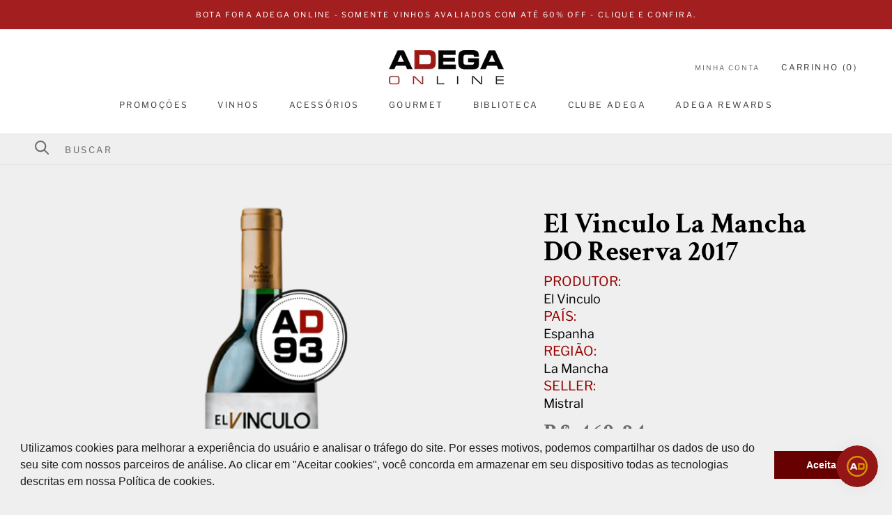

--- FILE ---
content_type: text/html; charset=utf-8
request_url: https://www.adegaonline.com.br/collections/88?view=globo.alsobought
body_size: 21295
content:
[{"id":8646200295657,"title":"Antares Cabernet Sauvignon 2021","handle":"antares-cabernet-sauvignon-2021","description":"","published_at":"2024-10-30T11:58:41-03:00","created_at":"2024-06-10T13:39:27-03:00","vendor":"Seleção Adega","type":"Vinho","tags":["88","Adega","Antares","Cabernet Sauvignon","Chile","Monovarietal","novidade","promo niver","Seleção Adega","Seller: Seleção Adega","Tinto","Vale Central","Vinho","vivino"],"price":4450,"price_min":4450,"price_max":4450,"available":false,"price_varies":false,"compare_at_price":6100,"compare_at_price_min":6100,"compare_at_price_max":6100,"compare_at_price_varies":false,"variants":[{"id":47386941227241,"title":"Default Title","option1":"Default Title","option2":null,"option3":null,"sku":"316_7985131325598","requires_shipping":true,"taxable":false,"featured_image":null,"available":false,"name":"Antares Cabernet Sauvignon 2021","public_title":null,"options":["Default Title"],"price":4450,"weight":1400,"compare_at_price":6100,"inventory_management":"shopify","barcode":"","requires_selling_plan":false,"selling_plan_allocations":[]}],"images":["\/\/www.adegaonline.com.br\/cdn\/shop\/files\/AntaresCabernetSauvignon2021.png?v=1718126902"],"featured_image":"\/\/www.adegaonline.com.br\/cdn\/shop\/files\/AntaresCabernetSauvignon2021.png?v=1718126902","options":["Title"],"media":[{"alt":null,"id":35524251615465,"position":1,"preview_image":{"aspect_ratio":1.0,"height":1000,"width":1000,"src":"\/\/www.adegaonline.com.br\/cdn\/shop\/files\/AntaresCabernetSauvignon2021.png?v=1718126902"},"aspect_ratio":1.0,"height":1000,"media_type":"image","src":"\/\/www.adegaonline.com.br\/cdn\/shop\/files\/AntaresCabernetSauvignon2021.png?v=1718126902","width":1000}],"requires_selling_plan":false,"selling_plan_groups":[],"content":""},{"id":8646234374377,"title":"Aldeias Das Serras Regional Tinto 2020","handle":"aldeias-das-serras-regional-tinto-2020","description":"","published_at":"2024-06-10T15:45:06-03:00","created_at":"2024-06-10T15:45:06-03:00","vendor":"Seleção Adega","type":"Vinho","tags":["88","Adega","Adega de Silgueiros","Blend","Dão","Jaen","novidade","Portugal","Rufete","Seleção Adega","Seller: Seleção Adega","Tinta Roriz","Tinto","Touriga Nacional","Vinho","vivino"],"price":4500,"price_min":4500,"price_max":4500,"available":false,"price_varies":false,"compare_at_price":null,"compare_at_price_min":0,"compare_at_price_max":0,"compare_at_price_varies":false,"variants":[{"id":47387259863273,"title":"Default Title","option1":"Default Title","option2":null,"option3":null,"sku":"316_543874618679696","requires_shipping":true,"taxable":false,"featured_image":null,"available":false,"name":"Aldeias Das Serras Regional Tinto 2020","public_title":null,"options":["Default Title"],"price":4500,"weight":1400,"compare_at_price":null,"inventory_management":"shopify","barcode":"","requires_selling_plan":false,"selling_plan_allocations":[]}],"images":["\/\/www.adegaonline.com.br\/cdn\/shop\/files\/ProductImage_abce8619-1388-4734-be90-692fb8441bfd.png?v=1718045778"],"featured_image":"\/\/www.adegaonline.com.br\/cdn\/shop\/files\/ProductImage_abce8619-1388-4734-be90-692fb8441bfd.png?v=1718045778","options":["Title"],"media":[{"alt":null,"id":35518732632297,"position":1,"preview_image":{"aspect_ratio":1.0,"height":1000,"width":1000,"src":"\/\/www.adegaonline.com.br\/cdn\/shop\/files\/ProductImage_abce8619-1388-4734-be90-692fb8441bfd.png?v=1718045778"},"aspect_ratio":1.0,"height":1000,"media_type":"image","src":"\/\/www.adegaonline.com.br\/cdn\/shop\/files\/ProductImage_abce8619-1388-4734-be90-692fb8441bfd.png?v=1718045778","width":1000}],"requires_selling_plan":false,"selling_plan_groups":[],"content":""},{"id":8646245515497,"title":"Ag Forty Seven Malbec 2021","handle":"ag-forty-seven-malbec-2021","description":"","published_at":"2026-01-02T09:27:57-03:00","created_at":"2024-06-10T16:10:39-03:00","vendor":"Seleção Adega","type":"Vinho","tags":["88","Adega","Argentina","Blend","Bonarda","Bota Fora","Grupo Avinea","Malbec","Mendoza","novidade","promo niver","promoção","Seleção Adega","Seller: Seleção Adega","Shiraz(Syrah)","syrah","Tinto","Vinho","vivino"],"price":4130,"price_min":4130,"price_max":4130,"available":true,"price_varies":false,"compare_at_price":5900,"compare_at_price_min":5900,"compare_at_price_max":5900,"compare_at_price_varies":false,"variants":[{"id":47387300397289,"title":"Default Title","option1":"Default Title","option2":null,"option3":null,"sku":"316_6514654123","requires_shipping":true,"taxable":false,"featured_image":null,"available":true,"name":"Ag Forty Seven Malbec 2021","public_title":null,"options":["Default Title"],"price":4130,"weight":1400,"compare_at_price":5900,"inventory_management":"shopify","barcode":null,"requires_selling_plan":false,"selling_plan_allocations":[]}],"images":["\/\/www.adegaonline.com.br\/cdn\/shop\/files\/AGFortySevenMalbec2021.png?v=1735816241"],"featured_image":"\/\/www.adegaonline.com.br\/cdn\/shop\/files\/AGFortySevenMalbec2021.png?v=1735816241","options":["Title"],"media":[{"alt":null,"id":35679700025577,"position":1,"preview_image":{"aspect_ratio":1.0,"height":1000,"width":1000,"src":"\/\/www.adegaonline.com.br\/cdn\/shop\/files\/AGFortySevenMalbec2021.png?v=1735816241"},"aspect_ratio":1.0,"height":1000,"media_type":"image","src":"\/\/www.adegaonline.com.br\/cdn\/shop\/files\/AGFortySevenMalbec2021.png?v=1735816241","width":1000}],"requires_selling_plan":false,"selling_plan_groups":[],"content":""},{"id":8803134865641,"title":"Tantehue Merlot 2022","handle":"tantehue-merlot-2022","description":"","published_at":"2024-12-02T14:57:44-03:00","created_at":"2024-11-26T17:11:15-03:00","vendor":"Seleção Adega","type":"Vinho","tags":["88","Adega","Blend","Chile","Merlot","novidade","Seleção Adega","Seller: Seleção Adega","Shiraz(Syrah)","syrah","Tinto","Vale Central","Ventisquero","Vinho"],"price":4400,"price_min":4400,"price_max":4400,"available":false,"price_varies":false,"compare_at_price":4400,"compare_at_price_min":4400,"compare_at_price_max":4400,"compare_at_price_varies":false,"variants":[{"id":47947976999145,"title":"Default Title","option1":"Default Title","option2":null,"option3":null,"sku":"316_7808725404003","requires_shipping":true,"taxable":false,"featured_image":null,"available":false,"name":"Tantehue Merlot 2022","public_title":null,"options":["Default Title"],"price":4400,"weight":1400,"compare_at_price":4400,"inventory_management":"shopify","barcode":null,"requires_selling_plan":false,"selling_plan_allocations":[]}],"images":["\/\/www.adegaonline.com.br\/cdn\/shop\/files\/TantehueMerlot2022.png?v=1735816166"],"featured_image":"\/\/www.adegaonline.com.br\/cdn\/shop\/files\/TantehueMerlot2022.png?v=1735816166","options":["Title"],"media":[{"alt":null,"id":36365846249705,"position":1,"preview_image":{"aspect_ratio":1.0,"height":1000,"width":1000,"src":"\/\/www.adegaonline.com.br\/cdn\/shop\/files\/TantehueMerlot2022.png?v=1735816166"},"aspect_ratio":1.0,"height":1000,"media_type":"image","src":"\/\/www.adegaonline.com.br\/cdn\/shop\/files\/TantehueMerlot2022.png?v=1735816166","width":1000}],"requires_selling_plan":false,"selling_plan_groups":[],"content":""},{"id":8582822461673,"title":"Estelar 57 Special Selection Cabernet Sauvignon 2020","handle":"estelar-57-special-selection-cabernet-sauvignon-2020","description":"","published_at":"2024-10-30T12:39:16-03:00","created_at":"2024-05-17T14:41:31-03:00","vendor":"Seleção Adega","type":"Vinho","tags":["88","Adega","Best Buy","Bota Fora","Cabernet Sauvignon","Chile","Monovarietal","novidade","promo niver","promoção","Santa Carolina","Seleção Adega","Seller: Seleção Adega","Tinto","Vale Central","Vinho","vivino"],"price":3900,"price_min":3900,"price_max":3900,"available":false,"price_varies":false,"compare_at_price":4600,"compare_at_price_min":4600,"compare_at_price_max":4600,"compare_at_price_varies":false,"variants":[{"id":47246728298729,"title":"Default Title","option1":"Default Title","option2":null,"option3":null,"sku":"316_7804350008937","requires_shipping":true,"taxable":false,"featured_image":null,"available":false,"name":"Estelar 57 Special Selection Cabernet Sauvignon 2020","public_title":null,"options":["Default Title"],"price":3900,"weight":1400,"compare_at_price":4600,"inventory_management":"shopify","barcode":null,"requires_selling_plan":false,"selling_plan_allocations":[]}],"images":["\/\/www.adegaonline.com.br\/cdn\/shop\/files\/Estelar57SpecialSelectionCabernetSauvignon2020.png?v=1735816279"],"featured_image":"\/\/www.adegaonline.com.br\/cdn\/shop\/files\/Estelar57SpecialSelectionCabernetSauvignon2020.png?v=1735816279","options":["Title"],"media":[{"alt":null,"id":35524425384169,"position":1,"preview_image":{"aspect_ratio":1.0,"height":1613,"width":1613,"src":"\/\/www.adegaonline.com.br\/cdn\/shop\/files\/Estelar57SpecialSelectionCabernetSauvignon2020.png?v=1735816279"},"aspect_ratio":1.0,"height":1613,"media_type":"image","src":"\/\/www.adegaonline.com.br\/cdn\/shop\/files\/Estelar57SpecialSelectionCabernetSauvignon2020.png?v=1735816279","width":1613}],"requires_selling_plan":false,"selling_plan_groups":[],"content":""},{"id":8582834389225,"title":"Finca Amadeo Malbec 2022","handle":"finca-amadeo-malbec-2022","description":"","published_at":"2024-06-12T14:47:50-03:00","created_at":"2024-05-17T15:21:16-03:00","vendor":"Seleção Adega","type":"Vinho","tags":["88","Adega","Argentina","bodegas marañon","Malbec","Mendoza","Monovarietal","novidade","promo niver","promoção","Seleção Adega","Seller: Seleção Adega","Tinto","Vinho","vivino"],"price":4290,"price_min":4290,"price_max":4290,"available":false,"price_varies":false,"compare_at_price":5500,"compare_at_price_min":5500,"compare_at_price_max":5500,"compare_at_price_varies":false,"variants":[{"id":47246799274217,"title":"Default Title","option1":"Default Title","option2":null,"option3":null,"sku":"316_7798160150064","requires_shipping":true,"taxable":false,"featured_image":null,"available":false,"name":"Finca Amadeo Malbec 2022","public_title":null,"options":["Default Title"],"price":4290,"weight":1400,"compare_at_price":5500,"inventory_management":"shopify","barcode":"","requires_selling_plan":false,"selling_plan_allocations":[]}],"images":["\/\/www.adegaonline.com.br\/cdn\/shop\/files\/4b1AwWjt.png?v=1717179945"],"featured_image":"\/\/www.adegaonline.com.br\/cdn\/shop\/files\/4b1AwWjt.png?v=1717179945","options":["Title"],"media":[{"alt":null,"id":35454484676841,"position":1,"preview_image":{"aspect_ratio":1.0,"height":1000,"width":1000,"src":"\/\/www.adegaonline.com.br\/cdn\/shop\/files\/4b1AwWjt.png?v=1717179945"},"aspect_ratio":1.0,"height":1000,"media_type":"image","src":"\/\/www.adegaonline.com.br\/cdn\/shop\/files\/4b1AwWjt.png?v=1717179945","width":1000}],"requires_selling_plan":false,"selling_plan_groups":[],"content":""},{"id":8582838845673,"title":"Ganda Tinto 2021","handle":"ganda-tinto-2021","description":"","published_at":"2024-07-05T11:01:30-03:00","created_at":"2024-05-17T15:38:13-03:00","vendor":"Seleção Adega","type":"Vinho","tags":["88","Adega","Aragonês","Castelão","Ganda","Lisboa","novidade","Portugal","promo niver","promoção","Seleção Adega","Seller: Seleção Adega","Shiraz(Syrah)","syrah","Tinto","Vinho","vivino"],"price":5540,"price_min":5540,"price_max":5540,"available":false,"price_varies":false,"compare_at_price":5900,"compare_at_price_min":5900,"compare_at_price_max":5900,"compare_at_price_varies":false,"variants":[{"id":47246861893865,"title":"Default Title","option1":"Default Title","option2":null,"option3":null,"sku":"316_52006721788","requires_shipping":true,"taxable":false,"featured_image":null,"available":false,"name":"Ganda Tinto 2021","public_title":null,"options":["Default Title"],"price":5540,"weight":1400,"compare_at_price":5900,"inventory_management":"shopify","barcode":"","requires_selling_plan":false,"selling_plan_allocations":[]}],"images":["\/\/www.adegaonline.com.br\/cdn\/shop\/files\/GandaTinto2021.png?v=1720188085"],"featured_image":"\/\/www.adegaonline.com.br\/cdn\/shop\/files\/GandaTinto2021.png?v=1720188085","options":["Title"],"media":[{"alt":null,"id":35679680856297,"position":1,"preview_image":{"aspect_ratio":1.0,"height":1000,"width":1000,"src":"\/\/www.adegaonline.com.br\/cdn\/shop\/files\/GandaTinto2021.png?v=1720188085"},"aspect_ratio":1.0,"height":1000,"media_type":"image","src":"\/\/www.adegaonline.com.br\/cdn\/shop\/files\/GandaTinto2021.png?v=1720188085","width":1000}],"requires_selling_plan":false,"selling_plan_groups":[],"content":""},{"id":8230895091945,"title":"Vicente Faria Lolita 2021","handle":"vicente-faria-lolita","description":"A história da Vicente Faria prolonga-se por 7 gerações, desde o século XVIII e hoje é um dos maiores exportadores de vinho Douro DOC. “Lolita” é utilizado em Portugal como apelido para meninas com o nome “Glória”, e aqui representa a versão mais jovem do Glória Reserva, o vinho ícone da Vicente Faria. Lolita é um blend com as uvas Trincadeira, Tinta Roriz, Touriga Franca e Touriga Nacional, com aromas e sabores de frutas silvestres.","published_at":"2023-10-31T16:39:52-03:00","created_at":"2023-10-31T16:40:01-03:00","vendor":"La Pastina","type":"Vinho","tags":["88","Adega","Blend","Castelão","Coll-vinho-Intg","Douro","ExtCode-7504-5022-Intg","ExtId-654157aab4a6bd2b54889228-Intg","GroupRef-7504-parent-200781-Intg","La Pastina","novidade","Portugal","Seller: LA PASTINA","Status-Ativo-Intg","Tinta Roriz","Tinto","Touriga Nacional","Trincadeira","Vicente Faria","Vinho"],"price":8900,"price_min":8900,"price_max":8900,"available":true,"price_varies":false,"compare_at_price":8900,"compare_at_price_min":8900,"compare_at_price_max":8900,"compare_at_price_varies":false,"variants":[{"id":48077066600681,"title":"Default","option1":"Default","option2":null,"option3":null,"sku":"7504-5022","requires_shipping":true,"taxable":false,"featured_image":null,"available":true,"name":"Vicente Faria Lolita 2021","public_title":null,"options":["Default"],"price":8900,"weight":1300,"compare_at_price":8900,"inventory_management":"shopify","barcode":null,"requires_selling_plan":false,"selling_plan_allocations":[]}],"images":["\/\/www.adegaonline.com.br\/cdn\/shop\/files\/LolitaTinto2021.png?v=1729625997","\/\/www.adegaonline.com.br\/cdn\/shop\/products\/kkkjjj.png?v=1698781201","\/\/www.adegaonline.com.br\/cdn\/shop\/products\/Lolita---PERON-MAIO-2023---IMGP0371.png?v=1698781201"],"featured_image":"\/\/www.adegaonline.com.br\/cdn\/shop\/files\/LolitaTinto2021.png?v=1729625997","options":["Title"],"media":[{"alt":null,"id":36199040286953,"position":1,"preview_image":{"aspect_ratio":1.0,"height":1000,"width":1000,"src":"\/\/www.adegaonline.com.br\/cdn\/shop\/files\/LolitaTinto2021.png?v=1729625997"},"aspect_ratio":1.0,"height":1000,"media_type":"image","src":"\/\/www.adegaonline.com.br\/cdn\/shop\/files\/LolitaTinto2021.png?v=1729625997","width":1000},{"alt":null,"id":34171420082409,"position":2,"preview_image":{"aspect_ratio":0.667,"height":1500,"width":1000,"src":"\/\/www.adegaonline.com.br\/cdn\/shop\/products\/kkkjjj.png?v=1698781201"},"aspect_ratio":0.667,"height":1500,"media_type":"image","src":"\/\/www.adegaonline.com.br\/cdn\/shop\/products\/kkkjjj.png?v=1698781201","width":1000},{"alt":null,"id":34171420115177,"position":3,"preview_image":{"aspect_ratio":0.667,"height":1500,"width":1000,"src":"\/\/www.adegaonline.com.br\/cdn\/shop\/products\/Lolita---PERON-MAIO-2023---IMGP0371.png?v=1698781201"},"aspect_ratio":0.667,"height":1500,"media_type":"image","src":"\/\/www.adegaonline.com.br\/cdn\/shop\/products\/Lolita---PERON-MAIO-2023---IMGP0371.png?v=1698781201","width":1000}],"requires_selling_plan":false,"selling_plan_groups":[],"content":"A história da Vicente Faria prolonga-se por 7 gerações, desde o século XVIII e hoje é um dos maiores exportadores de vinho Douro DOC. “Lolita” é utilizado em Portugal como apelido para meninas com o nome “Glória”, e aqui representa a versão mais jovem do Glória Reserva, o vinho ícone da Vicente Faria. Lolita é um blend com as uvas Trincadeira, Tinta Roriz, Touriga Franca e Touriga Nacional, com aromas e sabores de frutas silvestres."},{"id":8793406669033,"title":"Norton Porteño Cabernet Sauvignon 2023","handle":"norton-porteno-cabernet-sauvignon-2023","description":"","published_at":"2025-01-02T08:09:49-03:00","created_at":"2024-11-12T16:36:52-03:00","vendor":"Seleção Adega","type":"Vinho","tags":["88","Adega","Argentina","Best Buy","Cabernet Sauvignon","Default Title","Entrega Imediata","Mendoza","Monovarietal","Norton","promoção","Seleção Adega","Seller: Seleção Adega","Tinto","Vinho","vivino"],"price":3520,"price_min":3520,"price_max":3520,"available":false,"price_varies":false,"compare_at_price":4400,"compare_at_price_min":4400,"compare_at_price_max":4400,"compare_at_price_varies":false,"variants":[{"id":47915144577257,"title":"Default Title","option1":"Default Title","option2":null,"option3":null,"sku":"316_4646464","requires_shipping":true,"taxable":false,"featured_image":null,"available":false,"name":"Norton Porteño Cabernet Sauvignon 2023","public_title":null,"options":["Default Title"],"price":3520,"weight":1400,"compare_at_price":4400,"inventory_management":"shopify","barcode":null,"requires_selling_plan":false,"selling_plan_allocations":[]}],"images":["\/\/www.adegaonline.com.br\/cdn\/shop\/files\/Porten_aoCabernetSauvignon2023.png?v=1735831220"],"featured_image":"\/\/www.adegaonline.com.br\/cdn\/shop\/files\/Porten_aoCabernetSauvignon2023.png?v=1735831220","options":["Title"],"media":[{"alt":null,"id":36486443303145,"position":1,"preview_image":{"aspect_ratio":1.0,"height":1000,"width":1000,"src":"\/\/www.adegaonline.com.br\/cdn\/shop\/files\/Porten_aoCabernetSauvignon2023.png?v=1735831220"},"aspect_ratio":1.0,"height":1000,"media_type":"image","src":"\/\/www.adegaonline.com.br\/cdn\/shop\/files\/Porten_aoCabernetSauvignon2023.png?v=1735831220","width":1000}],"requires_selling_plan":false,"selling_plan_groups":[],"content":""},{"id":8898365554921,"title":"Chikiyam Edición Limitada Malbec 2019","handle":"chikiyam-edicion-limitada-malbec-2019","description":"\u003cp\u003eProduzido às margens sul do rio Tunuyán, na região de Rivadavia em Mendoza, esses vinhedos estão plantados entre 650 e 800 acima do nível do mar, com uma grande amplitude térmica influenciada pela Cordilheira dos Andes, auxiliando a reter a acidez das uvas e garantindo o desenvolvimento e amadurecimento ideal. Os solos arenosos profundos têm uma ótima drenagem, auxiliando o desenvolvimento radicular das videiras, no qual utiliza-se a água do rio Tunuyán para irrigação dos vinhedos, produzindo vinhos frutados, encorpados e equilibrados.\u003c\/p\u003e","published_at":"2025-03-31T12:13:12-03:00","created_at":"2025-03-31T12:13:14-03:00","vendor":"My Winery","type":"Vinho","tags":["88","Adega","Andes Growers","Argentina","Malbec","medalha-1-AD_88","Mendonza","Monovarietal","My Winery","Tinto","Vinho"],"price":8990,"price_min":8990,"price_max":8990,"available":true,"price_varies":false,"compare_at_price":8990,"compare_at_price_min":8990,"compare_at_price_max":8990,"compare_at_price_varies":false,"variants":[{"id":48250758267113,"title":"Default","option1":"Default","option2":null,"option3":null,"sku":"AO1802","requires_shipping":true,"taxable":false,"featured_image":null,"available":true,"name":"Chikiyam Edición Limitada Malbec 2019","public_title":null,"options":["Default"],"price":8990,"weight":1400,"compare_at_price":8990,"inventory_management":"shopify","barcode":null,"requires_selling_plan":false,"selling_plan_allocations":[]}],"images":["\/\/www.adegaonline.com.br\/cdn\/shop\/files\/Chik_Malbec_484241b0-9f23-4dad-96dc-54e277b65ee3.png?v=1748367536"],"featured_image":"\/\/www.adegaonline.com.br\/cdn\/shop\/files\/Chik_Malbec_484241b0-9f23-4dad-96dc-54e277b65ee3.png?v=1748367536","options":["Title"],"media":[{"alt":null,"id":36894932107497,"position":1,"preview_image":{"aspect_ratio":1.0,"height":1000,"width":1000,"src":"\/\/www.adegaonline.com.br\/cdn\/shop\/files\/Chik_Malbec_484241b0-9f23-4dad-96dc-54e277b65ee3.png?v=1748367536"},"aspect_ratio":1.0,"height":1000,"media_type":"image","src":"\/\/www.adegaonline.com.br\/cdn\/shop\/files\/Chik_Malbec_484241b0-9f23-4dad-96dc-54e277b65ee3.png?v=1748367536","width":1000}],"requires_selling_plan":false,"selling_plan_groups":[],"content":"\u003cp\u003eProduzido às margens sul do rio Tunuyán, na região de Rivadavia em Mendoza, esses vinhedos estão plantados entre 650 e 800 acima do nível do mar, com uma grande amplitude térmica influenciada pela Cordilheira dos Andes, auxiliando a reter a acidez das uvas e garantindo o desenvolvimento e amadurecimento ideal. Os solos arenosos profundos têm uma ótima drenagem, auxiliando o desenvolvimento radicular das videiras, no qual utiliza-se a água do rio Tunuyán para irrigação dos vinhedos, produzindo vinhos frutados, encorpados e equilibrados.\u003c\/p\u003e"},{"id":8898365751529,"title":"Eulen Identidad Malbec 2019","handle":"eulen-identidad-malbec-2019","description":"\u003cp\u003eProvenientes de zonas frescas de elevação média de San Rafael, em Mendoza, a linha Identidad é inspirada na personalidade dos diferentes familiares e suas características pessoais. Com um estilo leve, frutado, são vinhos frescos que valorizam ao máximo a expressão aromática de cada uva, e as suas particularidades.\u003c\/p\u003e","published_at":"2025-03-31T12:13:31-03:00","created_at":"2025-03-31T12:13:32-03:00","vendor":"My Winery","type":"Vinho","tags":["88","Adega","Argentina","Funckenhausen","Malbec","medalha-1-AD_88","Mendonza","Monovarietal","My Winery","Tinto","Vinho"],"price":12490,"price_min":12490,"price_max":12490,"available":true,"price_varies":false,"compare_at_price":12490,"compare_at_price_min":12490,"compare_at_price_max":12490,"compare_at_price_varies":false,"variants":[{"id":48250758529257,"title":"Default","option1":"Default","option2":null,"option3":null,"sku":"AO1745","requires_shipping":true,"taxable":false,"featured_image":null,"available":true,"name":"Eulen Identidad Malbec 2019","public_title":null,"options":["Default"],"price":12490,"weight":1400,"compare_at_price":12490,"inventory_management":"shopify","barcode":null,"requires_selling_plan":false,"selling_plan_allocations":[]}],"images":["\/\/www.adegaonline.com.br\/cdn\/shop\/files\/Eulen_Malbec_2_f1649822-2539-48dc-b857-45221e490d97.png?v=1743434012"],"featured_image":"\/\/www.adegaonline.com.br\/cdn\/shop\/files\/Eulen_Malbec_2_f1649822-2539-48dc-b857-45221e490d97.png?v=1743434012","options":["Title"],"media":[{"alt":null,"id":36894932631785,"position":1,"preview_image":{"aspect_ratio":1.0,"height":1000,"width":1000,"src":"\/\/www.adegaonline.com.br\/cdn\/shop\/files\/Eulen_Malbec_2_f1649822-2539-48dc-b857-45221e490d97.png?v=1743434012"},"aspect_ratio":1.0,"height":1000,"media_type":"image","src":"\/\/www.adegaonline.com.br\/cdn\/shop\/files\/Eulen_Malbec_2_f1649822-2539-48dc-b857-45221e490d97.png?v=1743434012","width":1000}],"requires_selling_plan":false,"selling_plan_groups":[],"content":"\u003cp\u003eProvenientes de zonas frescas de elevação média de San Rafael, em Mendoza, a linha Identidad é inspirada na personalidade dos diferentes familiares e suas características pessoais. Com um estilo leve, frutado, são vinhos frescos que valorizam ao máximo a expressão aromática de cada uva, e as suas particularidades.\u003c\/p\u003e"},{"id":8898365817065,"title":"Eulen Identidad Malbec-Syrah 2020","handle":"eulen-identidad-malbec-syrah-2020","description":"\u003cp\u003eProvenientes de zonas frescas de elevação média de San Rafael, em Mendoza, a linha Identidad é inspirada na personalidade dos diferentes familiares e suas características pessoais. Com um estilo leve, frutado, são vinhos frescos que valorizam ao máximo a expressão aromática de cada uva, e as suas particularidades.\u003c\/p\u003e","published_at":"2025-03-31T12:13:34-03:00","created_at":"2025-03-31T12:13:36-03:00","vendor":"My Winery","type":"Vinho","tags":["88","Adega","Argentina","Blend","Funckenhausen","Malbec","medalha-1-AD_88","Mendonza","My Winery","Syrah","Tinto","Vinho"],"price":12490,"price_min":12490,"price_max":12490,"available":true,"price_varies":false,"compare_at_price":12490,"compare_at_price_min":12490,"compare_at_price_max":12490,"compare_at_price_varies":false,"variants":[{"id":48250758594793,"title":"Default","option1":"Default","option2":null,"option3":null,"sku":"AO1920","requires_shipping":true,"taxable":false,"featured_image":null,"available":true,"name":"Eulen Identidad Malbec-Syrah 2020","public_title":null,"options":["Default"],"price":12490,"weight":1400,"compare_at_price":12490,"inventory_management":"shopify","barcode":null,"requires_selling_plan":false,"selling_plan_allocations":[]}],"images":["\/\/www.adegaonline.com.br\/cdn\/shop\/files\/Eulen_malbec_shiraz_7c5c0157-759c-4523-90a8-7dd36c261b51.png?v=1743434016"],"featured_image":"\/\/www.adegaonline.com.br\/cdn\/shop\/files\/Eulen_malbec_shiraz_7c5c0157-759c-4523-90a8-7dd36c261b51.png?v=1743434016","options":["Title"],"media":[{"alt":null,"id":36894932697321,"position":1,"preview_image":{"aspect_ratio":1.0,"height":1000,"width":1000,"src":"\/\/www.adegaonline.com.br\/cdn\/shop\/files\/Eulen_malbec_shiraz_7c5c0157-759c-4523-90a8-7dd36c261b51.png?v=1743434016"},"aspect_ratio":1.0,"height":1000,"media_type":"image","src":"\/\/www.adegaonline.com.br\/cdn\/shop\/files\/Eulen_malbec_shiraz_7c5c0157-759c-4523-90a8-7dd36c261b51.png?v=1743434016","width":1000}],"requires_selling_plan":false,"selling_plan_groups":[],"content":"\u003cp\u003eProvenientes de zonas frescas de elevação média de San Rafael, em Mendoza, a linha Identidad é inspirada na personalidade dos diferentes familiares e suas características pessoais. Com um estilo leve, frutado, são vinhos frescos que valorizam ao máximo a expressão aromática de cada uva, e as suas particularidades.\u003c\/p\u003e"},{"id":7606104326377,"title":"Sophenia Altosur Dulce Natural Chardonnay 2019","handle":"sophenia-altosur-dulce-natural-chardonnay","description":"\u003cp\u003eA Finca Sophenia tem ao seu lado, além da localização invejável de seus vinhedos – aos pés da Cordilheira dos Andes – a expertise de um dos maiores nomes da vitivinicultura do país, Roberto Luka, incansável embaixador dos vinhos argentinos, ex-presidente da Wines of Argentina, principal órgão à frente da exportação de vinhos do país. Ao lado de Gustavo Benvenuto, Luka produz alguns dos melhores vinhos da região, com altíssimas pontuações e excelente relação qualidade x preço.\u003c\/p\u003e","published_at":"2022-03-21T08:27:57-03:00","created_at":"2022-03-07T15:38:59-03:00","vendor":"World Wine","type":"Vinho","tags":["88","88|88","Adega","Adega|Adega","Argentina","Argentina|Argentina","Branco","Branco|Branco","Chardonnay","Chardonnay|Chardonnay","Coll-vinho-Intg","Default Title","Entrega Imediata","ExtCode-7486-3382-Intg","ExtId-6226256b2e850a00223ae846-Intg","Finca Sophenia","Finca Sophenia|Finca Sophenia","GroupRef-7486-parent-4651-Intg","Mendoza","Mendoza|Mendoza","Monovarietal","Monovarietal|Monovarietal","Seller: World Wine","Status-Ativo-Intg","Vinho","Vinho|Vinho","World Wine","Worldwine","Worldwine|Worldwine"],"price":11200,"price_min":11200,"price_max":11200,"available":true,"price_varies":false,"compare_at_price":11200,"compare_at_price_min":11200,"compare_at_price_max":11200,"compare_at_price_varies":false,"variants":[{"id":48077525123305,"title":"Default","option1":"Default","option2":null,"option3":null,"sku":"7486-3382","requires_shipping":true,"taxable":false,"featured_image":null,"available":true,"name":"Sophenia Altosur Dulce Natural Chardonnay 2019","public_title":null,"options":["Default"],"price":11200,"weight":1300,"compare_at_price":11200,"inventory_management":"shopify","barcode":null,"requires_selling_plan":false,"selling_plan_allocations":[]}],"images":["\/\/www.adegaonline.com.br\/cdn\/shop\/files\/SopheniaAltosurDulceNaturalChardonnay2019.png?v=1703002543"],"featured_image":"\/\/www.adegaonline.com.br\/cdn\/shop\/files\/SopheniaAltosurDulceNaturalChardonnay2019.png?v=1703002543","options":["Title"],"media":[{"alt":null,"id":34365048750313,"position":1,"preview_image":{"aspect_ratio":1.0,"height":1000,"width":1000,"src":"\/\/www.adegaonline.com.br\/cdn\/shop\/files\/SopheniaAltosurDulceNaturalChardonnay2019.png?v=1703002543"},"aspect_ratio":1.0,"height":1000,"media_type":"image","src":"\/\/www.adegaonline.com.br\/cdn\/shop\/files\/SopheniaAltosurDulceNaturalChardonnay2019.png?v=1703002543","width":1000}],"requires_selling_plan":false,"selling_plan_groups":[],"content":"\u003cp\u003eA Finca Sophenia tem ao seu lado, além da localização invejável de seus vinhedos – aos pés da Cordilheira dos Andes – a expertise de um dos maiores nomes da vitivinicultura do país, Roberto Luka, incansável embaixador dos vinhos argentinos, ex-presidente da Wines of Argentina, principal órgão à frente da exportação de vinhos do país. Ao lado de Gustavo Benvenuto, Luka produz alguns dos melhores vinhos da região, com altíssimas pontuações e excelente relação qualidade x preço.\u003c\/p\u003e"},{"id":8156087517417,"title":"Messias Tinto 2021","handle":"messias-tinto-2021","description":"","published_at":"2024-01-19T15:47:10-03:00","created_at":"2023-07-19T16:43:17-03:00","vendor":"Seleção Adega","type":"Vinho","tags":["88","Adega","Alfrocheiro","Baga","Bairrada","Beiras","Best Buy","Blend","messias","novidade","Portugal","promo niver","promoção","Seleção Adega","Seller: Seleção Adega","Tinta Barroca","Tinta Roriz","Tinto","Touriga Franca","Touriga Nacional","Vinho","vivino"],"price":3990,"price_min":3990,"price_max":3990,"available":false,"price_varies":false,"compare_at_price":5500,"compare_at_price_min":5500,"compare_at_price_max":5500,"compare_at_price_varies":false,"variants":[{"id":45162836099305,"title":"Default Title","option1":"Default Title","option2":null,"option3":null,"sku":"316_2455697418687352","requires_shipping":true,"taxable":false,"featured_image":null,"available":false,"name":"Messias Tinto 2021","public_title":null,"options":["Default Title"],"price":3990,"weight":1400,"compare_at_price":5500,"inventory_management":"shopify","barcode":"","requires_selling_plan":false,"selling_plan_allocations":[]}],"images":["\/\/www.adegaonline.com.br\/cdn\/shop\/files\/1_0fae40a0-7540-4e2a-b95a-28e22c4ed71c.png?v=1689795799"],"featured_image":"\/\/www.adegaonline.com.br\/cdn\/shop\/files\/1_0fae40a0-7540-4e2a-b95a-28e22c4ed71c.png?v=1689795799","options":["Title"],"media":[{"alt":null,"id":33788473934057,"position":1,"preview_image":{"aspect_ratio":1.0,"height":1000,"width":1000,"src":"\/\/www.adegaonline.com.br\/cdn\/shop\/files\/1_0fae40a0-7540-4e2a-b95a-28e22c4ed71c.png?v=1689795799"},"aspect_ratio":1.0,"height":1000,"media_type":"image","src":"\/\/www.adegaonline.com.br\/cdn\/shop\/files\/1_0fae40a0-7540-4e2a-b95a-28e22c4ed71c.png?v=1689795799","width":1000}],"requires_selling_plan":false,"selling_plan_groups":[],"content":""},{"id":8170356474089,"title":"Aimé Cabernet Sauvignon 2021","handle":"aime-cabernet-sauvignon","description":"Frutas vermelhas e notas de especiarias doces se mesclam neste sedoso Cabernet Sauvignon de Mendoza. Aimé é uma linha jovem que revela na taça aromas e sabores fáceis de agradar. Aimé é mais que um vinho, é uma experiência que se vive!","published_at":"2023-08-14T19:04:09-03:00","created_at":"2023-08-14T19:04:12-03:00","vendor":"La Pastina","type":"Vinho","tags":["88","Adega","Argentina","Cabernet Sauvignon","Coll-vinho-Intg","ExtCode-7504-3148-Intg","ExtId-621d1b782bfc87004865bcc6-Intg","GroupRef-7504-parent-4469-Intg","La Pastina","Mendoza","Monovarietal","Status-Ativo-Intg","Tinto","Vinho"],"price":7700,"price_min":7700,"price_max":7700,"available":false,"price_varies":false,"compare_at_price":7700,"compare_at_price_min":7700,"compare_at_price_max":7700,"compare_at_price_varies":false,"variants":[{"id":48077070860521,"title":"Default","option1":"Default","option2":null,"option3":null,"sku":"7504-3148","requires_shipping":true,"taxable":false,"featured_image":null,"available":false,"name":"Aimé Cabernet Sauvignon 2021","public_title":null,"options":["Default"],"price":7700,"weight":1270,"compare_at_price":7700,"inventory_management":"shopify","barcode":null,"requires_selling_plan":false,"selling_plan_allocations":[]}],"images":["\/\/www.adegaonline.com.br\/cdn\/shop\/files\/Aime.png?v=1735816208"],"featured_image":"\/\/www.adegaonline.com.br\/cdn\/shop\/files\/Aime.png?v=1735816208","options":["Title"],"media":[{"alt":null,"id":33917914546409,"position":1,"preview_image":{"aspect_ratio":1.0,"height":1000,"width":1000,"src":"\/\/www.adegaonline.com.br\/cdn\/shop\/files\/Aime.png?v=1735816208"},"aspect_ratio":1.0,"height":1000,"media_type":"image","src":"\/\/www.adegaonline.com.br\/cdn\/shop\/files\/Aime.png?v=1735816208","width":1000}],"requires_selling_plan":false,"selling_plan_groups":[],"content":"Frutas vermelhas e notas de especiarias doces se mesclam neste sedoso Cabernet Sauvignon de Mendoza. Aimé é uma linha jovem que revela na taça aromas e sabores fáceis de agradar. Aimé é mais que um vinho, é uma experiência que se vive!"},{"id":7597766803689,"title":"Baron D Arignac Brut","handle":"baron-d-arignac-brut","description":"\u003cp\u003eUma das marcas mais tradicionais de espumantes franceses, elaborado com Ugni Blanc e Airen, vindas de vinhedos selecionados. Toda a sua vinificação é inspecionada pelo enólogo, em temperatura controlada e por método Charmat. Espumante descontraído de coloração palha, aromas de frutas maduras, de paladar fresco e perlage persistente. Ideal para comemorar os grandes momentos da vida ao redor dos amigos!\u003c\/p\u003e","published_at":"2024-03-21T16:16:15-03:00","created_at":"2022-02-28T18:27:00-03:00","vendor":"La Pastina","type":"Vinho","tags":["88","88|88","Adega","Adega|Adega","Airen","Airen|Airen","Alsácia","Alsácia|Alsácia","Baron d’Arignac (LGCF)","Baron d’Arignac (LGCF)|Baron d’Arignac (LGCF)","Blend","Blend|Blend","Coll-gourmet-Intg","Default Title","Entrega Imediata","Espumante","Espumante|Espumante","ExtCode-7504-2943-Intg","ExtId-621d3ad29d2c31021c0f2a70-Intg","França","França|França","GroupRef-7504-parent-4264-Intg","La Pastina","La Pastina|La Pastina","Seller: LA PASTINA","Status-Ativo-Intg","Ugni Blanc","Ugni Blanc|Ugni Blanc","Vinho","Vinho|Vinho"],"price":10500,"price_min":10500,"price_max":10500,"available":false,"price_varies":false,"compare_at_price":10500,"compare_at_price_min":10500,"compare_at_price_max":10500,"compare_at_price_varies":false,"variants":[{"id":48077227491561,"title":"Default","option1":"Default","option2":null,"option3":null,"sku":"7504-2943","requires_shipping":true,"taxable":false,"featured_image":null,"available":false,"name":"Baron D Arignac Brut","public_title":null,"options":["Default"],"price":10500,"weight":1540,"compare_at_price":10500,"inventory_management":"shopify","barcode":null,"requires_selling_plan":false,"selling_plan_allocations":[]}],"images":["\/\/www.adegaonline.com.br\/cdn\/shop\/products\/ProductImage_5f8bb1b1-00e1-4d86-bba7-e6215acf10f9.png?v=1682123623"],"featured_image":"\/\/www.adegaonline.com.br\/cdn\/shop\/products\/ProductImage_5f8bb1b1-00e1-4d86-bba7-e6215acf10f9.png?v=1682123623","options":["Title"],"media":[{"alt":null,"id":33363375685865,"position":1,"preview_image":{"aspect_ratio":1.0,"height":1000,"width":1000,"src":"\/\/www.adegaonline.com.br\/cdn\/shop\/products\/ProductImage_5f8bb1b1-00e1-4d86-bba7-e6215acf10f9.png?v=1682123623"},"aspect_ratio":1.0,"height":1000,"media_type":"image","src":"\/\/www.adegaonline.com.br\/cdn\/shop\/products\/ProductImage_5f8bb1b1-00e1-4d86-bba7-e6215acf10f9.png?v=1682123623","width":1000}],"requires_selling_plan":false,"selling_plan_groups":[],"content":"\u003cp\u003eUma das marcas mais tradicionais de espumantes franceses, elaborado com Ugni Blanc e Airen, vindas de vinhedos selecionados. Toda a sua vinificação é inspecionada pelo enólogo, em temperatura controlada e por método Charmat. Espumante descontraído de coloração palha, aromas de frutas maduras, de paladar fresco e perlage persistente. Ideal para comemorar os grandes momentos da vida ao redor dos amigos!\u003c\/p\u003e"},{"id":7606027157737,"title":"Val da Ucha Vinho Verde Branco 2022","handle":"val-da-ucha-vinho-verde-branco-doc","description":"\u003cp\u003eElaborado a partir de vinhas de aproximadamente 15 anos, localizadas na famosa região de Vinho Verde, este branco DOC é fresco, floral e frutado. Refrescante, com sutil doçura residual equilibrada pela ótima acidez, é um vinho ideal para harmonizar com entradas leves, ou petiscos, como os deliciosos bolinhos de bacalhau. Assinado pelo enólogo José Antas de Oliveira da Adega Ponte da Barca, este rótulo revela a grande tipicidade dos vinhos da região\u003c\/p\u003e","published_at":"2025-02-28T16:39:10-03:00","created_at":"2022-03-07T14:27:44-03:00","vendor":"World Wine","type":"Vinho","tags":["88","Adega","Arinto","Blend","Branco","Coll-vinho-Intg","Default Title","Entrega Imediata","ExtCode-7486-1559-Intg","ExtId-62263872c9344b002e1ec568-Intg","GroupRef-7486-parent-1558-Intg","Loureiro","medalha-1-AD_88","Minho","novidade","Portugal","Seller: World Wine","Status-Ativo-Intg","Trajadura","Val da Ucha","Vinho","World Wine","Worldwine"],"price":7900,"price_min":7900,"price_max":7900,"available":true,"price_varies":false,"compare_at_price":7900,"compare_at_price_min":7900,"compare_at_price_max":7900,"compare_at_price_varies":false,"variants":[{"id":48077659930857,"title":"Default","option1":"Default","option2":null,"option3":null,"sku":"7486-1559","requires_shipping":true,"taxable":false,"featured_image":null,"available":true,"name":"Val da Ucha Vinho Verde Branco 2022","public_title":null,"options":["Default"],"price":7900,"weight":1400,"compare_at_price":7900,"inventory_management":"shopify","barcode":null,"requires_selling_plan":false,"selling_plan_allocations":[]}],"images":["\/\/www.adegaonline.com.br\/cdn\/shop\/files\/ValdaUchaBranco2022.png?v=1740771330"],"featured_image":"\/\/www.adegaonline.com.br\/cdn\/shop\/files\/ValdaUchaBranco2022.png?v=1740771330","options":["Title"],"media":[{"alt":null,"id":36697391431913,"position":1,"preview_image":{"aspect_ratio":1.0,"height":1000,"width":1000,"src":"\/\/www.adegaonline.com.br\/cdn\/shop\/files\/ValdaUchaBranco2022.png?v=1740771330"},"aspect_ratio":1.0,"height":1000,"media_type":"image","src":"\/\/www.adegaonline.com.br\/cdn\/shop\/files\/ValdaUchaBranco2022.png?v=1740771330","width":1000}],"requires_selling_plan":false,"selling_plan_groups":[],"content":"\u003cp\u003eElaborado a partir de vinhas de aproximadamente 15 anos, localizadas na famosa região de Vinho Verde, este branco DOC é fresco, floral e frutado. Refrescante, com sutil doçura residual equilibrada pela ótima acidez, é um vinho ideal para harmonizar com entradas leves, ou petiscos, como os deliciosos bolinhos de bacalhau. Assinado pelo enólogo José Antas de Oliveira da Adega Ponte da Barca, este rótulo revela a grande tipicidade dos vinhos da região\u003c\/p\u003e"},{"id":7981453836521,"title":"Chilano Red Blend Special Collection 2021","handle":"chilano-red-blend-special-collection-2021","description":"Delicioso corte de tintas frutado e intenso.","published_at":"2022-11-22T18:47:56-03:00","created_at":"2022-11-22T18:47:56-03:00","vendor":"Seleção Adega","type":"Vinho","tags":["88","88|88","Adega","Adega|Adega","Best Buy","Best Buy|Best Buy","Blend","Blend|Blend","Cabernet Sauvignon","Cabernet Sauvignon|Cabernet Sauvignon","Chile","Chile|Chile","Default Title","Entrega Imediata","novidade","novidade|novidade","Seleção Adega","Seleção Adega|Seleção Adega","Seller: Seleção Adega","Seller: Seleção Adega|Seller: Seleção Adega","syrah","syrah|syrah","Tinto","Tinto|Tinto","Vale Central","Vale Central|Vale Central","Ventisquero","Ventisquero|Ventisquero","Vinho","Vinho|Vinho","vivino"],"price":3800,"price_min":3800,"price_max":3800,"available":false,"price_varies":false,"compare_at_price":3800,"compare_at_price_min":3800,"compare_at_price_max":3800,"compare_at_price_varies":false,"variants":[{"id":44012979454185,"title":"Default Title","option1":"Default Title","option2":null,"option3":null,"sku":"316_544568123335","requires_shipping":true,"taxable":false,"featured_image":null,"available":false,"name":"Chilano Red Blend Special Collection 2021","public_title":null,"options":["Default Title"],"price":3800,"weight":1400,"compare_at_price":3800,"inventory_management":"shopify","barcode":null,"requires_selling_plan":false,"selling_plan_allocations":[]}],"images":["\/\/www.adegaonline.com.br\/cdn\/shop\/products\/ProductImage_560cd28b-7538-4ba6-9481-259580608c33.png?v=1680194482"],"featured_image":"\/\/www.adegaonline.com.br\/cdn\/shop\/products\/ProductImage_560cd28b-7538-4ba6-9481-259580608c33.png?v=1680194482","options":["Title"],"media":[{"alt":null,"id":33247496667369,"position":1,"preview_image":{"aspect_ratio":1.0,"height":1000,"width":1000,"src":"\/\/www.adegaonline.com.br\/cdn\/shop\/products\/ProductImage_560cd28b-7538-4ba6-9481-259580608c33.png?v=1680194482"},"aspect_ratio":1.0,"height":1000,"media_type":"image","src":"\/\/www.adegaonline.com.br\/cdn\/shop\/products\/ProductImage_560cd28b-7538-4ba6-9481-259580608c33.png?v=1680194482","width":1000}],"requires_selling_plan":false,"selling_plan_groups":[],"content":"Delicioso corte de tintas frutado e intenso."},{"id":7605945401577,"title":"Sophenia Altosur Reserve Torrontés 2020","handle":"sophenia-altosur-reserve-torrontes","description":"\u003cp\u003eFresco, elegante e equilibrado, este Torrontés elaborado a partir de vinhas de Tupungato, plantadas há 1300 metros de altura, revela grande aporte de frutas tropicais e toques cítricos. Torrontés fácil, leve e agradável, ideal para acompanhar pratos leves e queijos de cabra\u003c\/p\u003e","published_at":"2023-01-18T17:24:13-03:00","created_at":"2022-03-07T13:21:20-03:00","vendor":"World Wine","type":"Vinho","tags":["88","88|88","Adega","Adega|Adega","Argentina","Argentina|Argentina","Branco","Coll-vinho-Intg","Default Title","Entrega Imediata","ExtCode-7486-398-Intg","ExtId-6226265b65c9630021c00b59-Intg","Finca Sophenia","Finca Sophenia|Finca Sophenia","GroupRef-7486-parent-398-Intg","Mendoza","Mendoza|Mendoza","Monovarietal","Monovarietal|Monovarietal","Sauvignon Blanc","Sauvignon Blanc|Sauvignon Blanc","Seller: World Wine","Status-Ativo-Intg","Vinho","Vinho|Vinho","World Wine","Worldwine","Worldwine|Worldwine"],"price":11200,"price_min":11200,"price_max":11200,"available":true,"price_varies":false,"compare_at_price":11200,"compare_at_price_min":11200,"compare_at_price_max":11200,"compare_at_price_varies":false,"variants":[{"id":48077560414441,"title":"Default","option1":"Default","option2":null,"option3":null,"sku":"7486-398","requires_shipping":true,"taxable":false,"featured_image":null,"available":true,"name":"Sophenia Altosur Reserve Torrontés 2020","public_title":null,"options":["Default"],"price":11200,"weight":1400,"compare_at_price":11200,"inventory_management":"shopify","barcode":null,"requires_selling_plan":false,"selling_plan_allocations":[]}],"images":["\/\/www.adegaonline.com.br\/cdn\/shop\/files\/ProductImage_9f8dfd6e-39ae-49c0-9041-3eb2565a583c.png?v=1688100755"],"featured_image":"\/\/www.adegaonline.com.br\/cdn\/shop\/files\/ProductImage_9f8dfd6e-39ae-49c0-9041-3eb2565a583c.png?v=1688100755","options":["Title"],"media":[{"alt":null,"id":33714027233513,"position":1,"preview_image":{"aspect_ratio":1.0,"height":1000,"width":1000,"src":"\/\/www.adegaonline.com.br\/cdn\/shop\/files\/ProductImage_9f8dfd6e-39ae-49c0-9041-3eb2565a583c.png?v=1688100755"},"aspect_ratio":1.0,"height":1000,"media_type":"image","src":"\/\/www.adegaonline.com.br\/cdn\/shop\/files\/ProductImage_9f8dfd6e-39ae-49c0-9041-3eb2565a583c.png?v=1688100755","width":1000}],"requires_selling_plan":false,"selling_plan_groups":[],"content":"\u003cp\u003eFresco, elegante e equilibrado, este Torrontés elaborado a partir de vinhas de Tupungato, plantadas há 1300 metros de altura, revela grande aporte de frutas tropicais e toques cítricos. Torrontés fácil, leve e agradável, ideal para acompanhar pratos leves e queijos de cabra\u003c\/p\u003e"},{"id":8017359536361,"title":"Codici Rosso Puglia","handle":"codici-rosso-puglia","description":null,"published_at":"2023-01-04T08:59:53-03:00","created_at":"2023-01-04T08:59:53-03:00","vendor":"Seleção Adega","type":"Vinho","tags":["88","Adega","Best Buy","Blend","Default Title","Entrega Imediata","Itália","limpa estoque","MGM","Montepulciano","Negroamaro","promoção","Puglia","sangiovese ","Seleção Adega","Seller: Seleção Adega","Tinto","Vinho","vivino"],"price":3978,"price_min":3978,"price_max":3978,"available":false,"price_varies":false,"compare_at_price":5900,"compare_at_price_min":5900,"compare_at_price_max":5900,"compare_at_price_varies":false,"variants":[{"id":44211737854185,"title":"Default Title","option1":"Default Title","option2":null,"option3":null,"sku":"316_8032610311889","requires_shipping":true,"taxable":false,"featured_image":null,"available":false,"name":"Codici Rosso Puglia","public_title":null,"options":["Default Title"],"price":3978,"weight":1400,"compare_at_price":5900,"inventory_management":"shopify","barcode":"","requires_selling_plan":false,"selling_plan_allocations":[]}],"images":["\/\/www.adegaonline.com.br\/cdn\/shop\/files\/ProductImage_738467ad-3501-450a-9aba-2857edcc7690.png?v=1685370324"],"featured_image":"\/\/www.adegaonline.com.br\/cdn\/shop\/files\/ProductImage_738467ad-3501-450a-9aba-2857edcc7690.png?v=1685370324","options":["Title"],"media":[{"alt":null,"id":33556220444905,"position":1,"preview_image":{"aspect_ratio":1.0,"height":1000,"width":1000,"src":"\/\/www.adegaonline.com.br\/cdn\/shop\/files\/ProductImage_738467ad-3501-450a-9aba-2857edcc7690.png?v=1685370324"},"aspect_ratio":1.0,"height":1000,"media_type":"image","src":"\/\/www.adegaonline.com.br\/cdn\/shop\/files\/ProductImage_738467ad-3501-450a-9aba-2857edcc7690.png?v=1685370324","width":1000}],"requires_selling_plan":false,"selling_plan_groups":[],"content":null},{"id":8017359765737,"title":"Convento Da Vila Tinto 2021","handle":"convento-da-vila-tinto-2019","description":"\u003cp\u003eMais uma boa safra desse vinho, que mostra notas florais, de ervas e de especiarias, que envolvem sua fruta vermelha e negra madura.\u003c\/p\u003e","published_at":"2023-01-04T09:00:30-03:00","created_at":"2023-01-04T09:00:30-03:00","vendor":"Seleção Adega","type":"Vinho","tags":["88","Adega","adega cooperativa de borba","Alentejo","Aragonez","Best Buy","Blend","Castelão","Default Title","Entrega Imediata","Portugal","promo niver","promoção","Seleção Adega","Seller: Seleção Adega","Tinto","Touriga Franca","Trincadeira","Vinho","vivino"],"price":4000,"price_min":4000,"price_max":4000,"available":false,"price_varies":false,"compare_at_price":5000,"compare_at_price_min":5000,"compare_at_price_max":5000,"compare_at_price_varies":false,"variants":[{"id":44211738771689,"title":"Default Title","option1":"Default Title","option2":null,"option3":null,"sku":"316_5602154102484","requires_shipping":true,"taxable":false,"featured_image":null,"available":false,"name":"Convento Da Vila Tinto 2021","public_title":null,"options":["Default Title"],"price":4000,"weight":1400,"compare_at_price":5000,"inventory_management":"shopify","barcode":null,"requires_selling_plan":false,"selling_plan_allocations":[]}],"images":["\/\/www.adegaonline.com.br\/cdn\/shop\/products\/ProductImage_e873377a-3a00-4d09-9521-58b60516df2f.png?v=1735816333"],"featured_image":"\/\/www.adegaonline.com.br\/cdn\/shop\/products\/ProductImage_e873377a-3a00-4d09-9521-58b60516df2f.png?v=1735816333","options":["Title"],"media":[{"alt":null,"id":32875576819945,"position":1,"preview_image":{"aspect_ratio":1.0,"height":1000,"width":1000,"src":"\/\/www.adegaonline.com.br\/cdn\/shop\/products\/ProductImage_e873377a-3a00-4d09-9521-58b60516df2f.png?v=1735816333"},"aspect_ratio":1.0,"height":1000,"media_type":"image","src":"\/\/www.adegaonline.com.br\/cdn\/shop\/products\/ProductImage_e873377a-3a00-4d09-9521-58b60516df2f.png?v=1735816333","width":1000}],"requires_selling_plan":false,"selling_plan_groups":[],"content":"\u003cp\u003eMais uma boa safra desse vinho, que mostra notas florais, de ervas e de especiarias, que envolvem sua fruta vermelha e negra madura.\u003c\/p\u003e"},{"id":7104708477080,"title":"San Telmo Malbec 2022","handle":"san-telmo-malbec-2020","description":"\u003cp\u003eFrutas maduras, com leves nuances compotadas e sutis notas florais tornam este vinho indispensável à combinações e dias descontraídos.\u003c\/p\u003e","published_at":"2022-01-04T15:55:58-03:00","created_at":"2021-11-03T09:21:32-03:00","vendor":"Seleção Adega","type":"Vinho","tags":["88","Adega","Argentina","Best Buy","BRB","Default Title","Entrega Imediata","Malbec","Mendoza","Monovarietal","promoção","san telmo","Seleção Adega","Seller: Seleção Adega","Tinto","Vinho","vivino"],"price":3920,"price_min":3920,"price_max":3920,"available":false,"price_varies":false,"compare_at_price":5600,"compare_at_price_min":5600,"compare_at_price_max":5600,"compare_at_price_varies":false,"variants":[{"id":41248236765336,"title":"Default Title","option1":"Default Title","option2":null,"option3":null,"sku":"316_7791250000997","requires_shipping":true,"taxable":false,"featured_image":null,"available":false,"name":"San Telmo Malbec 2022","public_title":null,"options":["Default Title"],"price":3920,"weight":1400,"compare_at_price":5600,"inventory_management":"shopify","barcode":null,"requires_selling_plan":false,"selling_plan_allocations":[]}],"images":["\/\/www.adegaonline.com.br\/cdn\/shop\/files\/ProductImage_9e882f79-b970-4bc5-828e-fd79e9e5e350.png?v=1735816375"],"featured_image":"\/\/www.adegaonline.com.br\/cdn\/shop\/files\/ProductImage_9e882f79-b970-4bc5-828e-fd79e9e5e350.png?v=1735816375","options":["Title"],"media":[{"alt":null,"id":33622711566569,"position":1,"preview_image":{"aspect_ratio":1.0,"height":1000,"width":1000,"src":"\/\/www.adegaonline.com.br\/cdn\/shop\/files\/ProductImage_9e882f79-b970-4bc5-828e-fd79e9e5e350.png?v=1735816375"},"aspect_ratio":1.0,"height":1000,"media_type":"image","src":"\/\/www.adegaonline.com.br\/cdn\/shop\/files\/ProductImage_9e882f79-b970-4bc5-828e-fd79e9e5e350.png?v=1735816375","width":1000}],"requires_selling_plan":false,"selling_plan_groups":[],"content":"\u003cp\u003eFrutas maduras, com leves nuances compotadas e sutis notas florais tornam este vinho indispensável à combinações e dias descontraídos.\u003c\/p\u003e"},{"id":7529150939369,"title":"I Heart Cabernet Sauvignon","handle":"i-heart-cabernet-sauvignon","description":"Um Cabernet Sauvignon franco e apaixonante, que faz jus ao seu nome.","published_at":"2023-01-03T18:58:09-03:00","created_at":"2022-01-10T15:14:30-03:00","vendor":"Seleção Adega","type":"Vinho","tags":["88","88|88","Adega","Adega|Adega","Best Buy","BRB","BRB|BRB","Cabernet Sauvignon","Cabernet Sauvignon|Cabernet Sauvignon","castilla-la mancha","castilla-la mancha|castilla-la mancha","Default Title","Entrega Imediata","Espanha","Espanha|Espanha","Freixenet","Freixenet|Freixenet","Monovarietal","Monovarietal|Monovarietal","Seleção Adega","Seleção Adega|Seleção Adega","Seller: Seleção Adega","Seller: Seleção Adega|Seller: Seleção Adega","Tinto","Tinto|Tinto","Vinho","Vinho|Vinho","vivino"],"price":4400,"price_min":4400,"price_max":4400,"available":false,"price_varies":false,"compare_at_price":4400,"compare_at_price_min":4400,"compare_at_price_max":4400,"compare_at_price_varies":false,"variants":[{"id":42353408475369,"title":"Default Title","option1":"Default Title","option2":null,"option3":null,"sku":"316_5060215331035","requires_shipping":true,"taxable":false,"featured_image":null,"available":false,"name":"I Heart Cabernet Sauvignon","public_title":null,"options":["Default Title"],"price":4400,"weight":1400,"compare_at_price":4400,"inventory_management":"shopify","barcode":null,"requires_selling_plan":false,"selling_plan_allocations":[]}],"images":["\/\/www.adegaonline.com.br\/cdn\/shop\/products\/ProductImage_69cd5e77-e7fe-4f92-abd0-bb3827c33e49.png?v=1675715796"],"featured_image":"\/\/www.adegaonline.com.br\/cdn\/shop\/products\/ProductImage_69cd5e77-e7fe-4f92-abd0-bb3827c33e49.png?v=1675715796","options":["Title"],"media":[{"alt":null,"id":32875586486505,"position":1,"preview_image":{"aspect_ratio":1.0,"height":1000,"width":1000,"src":"\/\/www.adegaonline.com.br\/cdn\/shop\/products\/ProductImage_69cd5e77-e7fe-4f92-abd0-bb3827c33e49.png?v=1675715796"},"aspect_ratio":1.0,"height":1000,"media_type":"image","src":"\/\/www.adegaonline.com.br\/cdn\/shop\/products\/ProductImage_69cd5e77-e7fe-4f92-abd0-bb3827c33e49.png?v=1675715796","width":1000}],"requires_selling_plan":false,"selling_plan_groups":[],"content":"Um Cabernet Sauvignon franco e apaixonante, que faz jus ao seu nome."},{"id":8340298498281,"title":"Copa Real Rosado 2020","handle":"copa-real-rosado-2020","description":"Leve e fresco, com bom corpo e boa acidez, este saboroso rosado apresenta uma excelente relação qualidade\/preço.\u003cbr\u003e\u003cbr\u003e\u003cb\u003eImportador Exclusivo e Oficial: Mistral Importadora de Vinhos Ltda.\u003c\/b\u003e\u003cbr\u003e\u003cbr\u003eProdutor do Vinho: Cosecheros y Criadores (Martinez Bujanda)\u003cbr\u003ePaís: Espanha\u003cbr\u003eRegião: Outras regiões\u003cbr\u003eTipo: Rosado\u003cbr\u003eVolume: 750ml\u003cbr\u003eTeor alcoólico: 12\u003cbr\u003eTemperatura de Serviço: 11 a 13ºC\u003cbr\u003eSugestão de guarda: Pronto para consumo\u003cbr\u003eCombinações enogastronômicas: Aperitivos e peixes e carnes brancas.\u003cbr\u003eVinhedo: Vinhedos selecionados em Tierra de Castilla.\u003cbr\u003eVinificação: Sangria. Vinificação tradicional com controle de temperatura.\u003cbr\u003eMaturação: Não passa por madeira, para preservar o frescor da fruta.\u003cbr\u003e\u003cbr\u003e","published_at":"2024-02-01T17:08:03-03:00","created_at":"2024-02-01T17:08:06-03:00","vendor":"Mistral","type":"Vinho","tags":["88","Adega","castilla-la mancha","Coll-vinho-Intg","cosecheros y criadores","Espanha","ExtCode-5476-35201-Intg","ExtId-65bbf9c85a1e4234315c61a3-Intg","GroupRef-5476-35201-Intg","Mistral","Monovarietal","novidade","Rosé","Seller: Mistral","Status-Ativo-Intg","Tempranillo","Vinho"],"price":9723,"price_min":9723,"price_max":9723,"available":true,"price_varies":false,"compare_at_price":9723,"compare_at_price_min":9723,"compare_at_price_max":9723,"compare_at_price_varies":false,"variants":[{"id":48103480983785,"title":"Default","option1":"Default","option2":null,"option3":null,"sku":"5476-35201","requires_shipping":true,"taxable":false,"featured_image":null,"available":true,"name":"Copa Real Rosado 2020","public_title":null,"options":["Default"],"price":9723,"weight":950,"compare_at_price":9723,"inventory_management":"shopify","barcode":"8414048214572","requires_selling_plan":false,"selling_plan_allocations":[]}],"images":["\/\/www.adegaonline.com.br\/cdn\/shop\/files\/CkoXq4tu.png?v=1707151861"],"featured_image":"\/\/www.adegaonline.com.br\/cdn\/shop\/files\/CkoXq4tu.png?v=1707151861","options":["Title"],"media":[{"alt":null,"id":34583775084777,"position":1,"preview_image":{"aspect_ratio":1.0,"height":1000,"width":1000,"src":"\/\/www.adegaonline.com.br\/cdn\/shop\/files\/CkoXq4tu.png?v=1707151861"},"aspect_ratio":1.0,"height":1000,"media_type":"image","src":"\/\/www.adegaonline.com.br\/cdn\/shop\/files\/CkoXq4tu.png?v=1707151861","width":1000}],"requires_selling_plan":false,"selling_plan_groups":[],"content":"Leve e fresco, com bom corpo e boa acidez, este saboroso rosado apresenta uma excelente relação qualidade\/preço.\u003cbr\u003e\u003cbr\u003e\u003cb\u003eImportador Exclusivo e Oficial: Mistral Importadora de Vinhos Ltda.\u003c\/b\u003e\u003cbr\u003e\u003cbr\u003eProdutor do Vinho: Cosecheros y Criadores (Martinez Bujanda)\u003cbr\u003ePaís: Espanha\u003cbr\u003eRegião: Outras regiões\u003cbr\u003eTipo: Rosado\u003cbr\u003eVolume: 750ml\u003cbr\u003eTeor alcoólico: 12\u003cbr\u003eTemperatura de Serviço: 11 a 13ºC\u003cbr\u003eSugestão de guarda: Pronto para consumo\u003cbr\u003eCombinações enogastronômicas: Aperitivos e peixes e carnes brancas.\u003cbr\u003eVinhedo: Vinhedos selecionados em Tierra de Castilla.\u003cbr\u003eVinificação: Sangria. Vinificação tradicional com controle de temperatura.\u003cbr\u003eMaturação: Não passa por madeira, para preservar o frescor da fruta.\u003cbr\u003e\u003cbr\u003e"},{"id":8288556515561,"title":"Viña Albali Tempranillo Roble 2021","handle":"vina-albali-tempranillo-roble-2021","description":"\u003cp\u003eSeleção\u003c\/p\u003e","published_at":"2024-01-04T15:06:26-03:00","created_at":"2024-01-04T15:04:52-03:00","vendor":"Seleção Adega","type":"Vinho","tags":["88","Adega","Bota Fora","Espanha","Monovarietal","promoção","Seleção Adega","Seller: Seleção Adega","Tempranillo","Tinto","Valdepeñas","Vinho","vivino","Viña Albali"],"price":3675,"price_min":3675,"price_max":3675,"available":false,"price_varies":false,"compare_at_price":4900,"compare_at_price_min":4900,"compare_at_price_max":4900,"compare_at_price_varies":false,"variants":[{"id":46306877243625,"title":"Default Title","option1":"Default Title","option2":null,"option3":null,"sku":"316_8410702060035","requires_shipping":true,"taxable":false,"featured_image":null,"available":false,"name":"Viña Albali Tempranillo Roble 2021","public_title":null,"options":["Default Title"],"price":3675,"weight":1400,"compare_at_price":4900,"inventory_management":"shopify","barcode":null,"requires_selling_plan":false,"selling_plan_allocations":[]}],"images":["\/\/www.adegaonline.com.br\/cdn\/shop\/files\/I0wUiNlK.png?v=1735816292"],"featured_image":"\/\/www.adegaonline.com.br\/cdn\/shop\/files\/I0wUiNlK.png?v=1735816292","options":["Title"],"media":[{"alt":null,"id":34415422046441,"position":1,"preview_image":{"aspect_ratio":1.0,"height":1000,"width":1000,"src":"\/\/www.adegaonline.com.br\/cdn\/shop\/files\/I0wUiNlK.png?v=1735816292"},"aspect_ratio":1.0,"height":1000,"media_type":"image","src":"\/\/www.adegaonline.com.br\/cdn\/shop\/files\/I0wUiNlK.png?v=1735816292","width":1000}],"requires_selling_plan":false,"selling_plan_groups":[],"content":"\u003cp\u003eSeleção\u003c\/p\u003e"},{"id":9049126568169,"title":"Espíritu de Chile Viajero Cabernet Sauvignon 2023","handle":"espiritu-de-chile-viajero-cabernet-sauvignon-2023","description":"De boa tipicidade e fácil de beber e de agradar acompanha muito bem  com pizzas que levam embutidos no recheio","published_at":"2025-09-15T16:12:00-03:00","created_at":"2025-09-15T16:10:50-03:00","vendor":"Seleção Adega","type":"Vinho","tags":["88","Adega","Best Buy","BRB","Cabernet Sauvignon","Chile","Default Title","Entrega Imediata","Monovarietal","promoção","Seleção Adega","Seller: Seleção Adega","Tinto","Vale Central","Ventisquero","Vinho","vivino"],"price":3500,"price_min":3500,"price_max":3500,"available":false,"price_varies":false,"compare_at_price":5400,"compare_at_price_min":5400,"compare_at_price_max":5400,"compare_at_price_varies":false,"variants":[{"id":49096606974185,"title":"Default Title","option1":"Default Title","option2":null,"option3":null,"sku":"316_44687005764152esp","requires_shipping":true,"taxable":false,"featured_image":null,"available":false,"name":"Espíritu de Chile Viajero Cabernet Sauvignon 2023","public_title":null,"options":["Default Title"],"price":3500,"weight":1418,"compare_at_price":5400,"inventory_management":"shopify","barcode":null,"requires_selling_plan":false,"selling_plan_allocations":[]}],"images":[],"featured_image":null,"options":["Title"],"requires_selling_plan":false,"selling_plan_groups":[],"content":"De boa tipicidade e fácil de beber e de agradar acompanha muito bem  com pizzas que levam embutidos no recheio"},{"id":7605965553897,"title":"Long Row Cabernet Sauvignon 2018","handle":"long-row-cabernet-sauvignon-2018","description":"\u003cp\u003eJohn Angove é o principal nome à frente da vinícola e representante da quinta geração de produtores.John sabe muito bem como combinar técnicas avançadas para cultivar 19 cepas diferentes e dar vida a grandes vinhos, premiados e apreciados em todo o mundo\u003c\/p\u003e","published_at":"2022-03-21T08:30:36-03:00","created_at":"2022-03-07T13:36:26-03:00","vendor":"World Wine","type":"Vinho","tags":["88","Adega","Adega|Adega","angove","Austrália","Cabernet Sauvignon","Coll-vinho-Intg","Default Title","Entrega Imediata","ExtCode-7486-347-Intg","ExtId-622627a98ece080021190266-Intg","GroupRef-7486-parent-347-Intg","Monovarietal","Seller: World Wine","South Australia","Status-Ativo-Intg","Tinto","Tinto|Tinto","Vinho","World Wine","Worldwine"],"price":9900,"price_min":9900,"price_max":9900,"available":true,"price_varies":false,"compare_at_price":9900,"compare_at_price_min":9900,"compare_at_price_max":9900,"compare_at_price_varies":false,"variants":[{"id":48077534331113,"title":"Default","option1":"Default","option2":null,"option3":null,"sku":"7486-347","requires_shipping":true,"taxable":false,"featured_image":null,"available":true,"name":"Long Row Cabernet Sauvignon 2018","public_title":null,"options":["Default"],"price":9900,"weight":10,"compare_at_price":9900,"inventory_management":"shopify","barcode":null,"requires_selling_plan":false,"selling_plan_allocations":[]}],"images":["\/\/www.adegaonline.com.br\/cdn\/shop\/files\/4_25046929-9c8a-48a3-bf51-8db2da9fff24.png?v=1692895451"],"featured_image":"\/\/www.adegaonline.com.br\/cdn\/shop\/files\/4_25046929-9c8a-48a3-bf51-8db2da9fff24.png?v=1692895451","options":["Title"],"media":[{"alt":null,"id":33907024101609,"position":1,"preview_image":{"aspect_ratio":1.0,"height":1000,"width":1000,"src":"\/\/www.adegaonline.com.br\/cdn\/shop\/files\/4_25046929-9c8a-48a3-bf51-8db2da9fff24.png?v=1692895451"},"aspect_ratio":1.0,"height":1000,"media_type":"image","src":"\/\/www.adegaonline.com.br\/cdn\/shop\/files\/4_25046929-9c8a-48a3-bf51-8db2da9fff24.png?v=1692895451","width":1000}],"requires_selling_plan":false,"selling_plan_groups":[],"content":"\u003cp\u003eJohn Angove é o principal nome à frente da vinícola e representante da quinta geração de produtores.John sabe muito bem como combinar técnicas avançadas para cultivar 19 cepas diferentes e dar vida a grandes vinhos, premiados e apreciados em todo o mundo\u003c\/p\u003e"},{"id":7605949989097,"title":"Bisquertt Petirrojo Reserva Sauvignon Blanc 2022","handle":"bisquertt-petirrojo-reserva-sauvignon-blanc","description":"\u003cp\u003eBisquertt é uma vinícola familiar fundada por Osvaldo Bisquertt e sua esposa, Soledad Urrutia. Os primeiros vinhedos foram plantados em 1965 em uma propriedade chamada Rinconada, no Vale de Colchagua. Na época, pouco se sabia sobre o grande potencial da região e, ainda hoje, há muito para se descobrir.\u003c\/p\u003e","published_at":"2023-01-19T10:53:13-03:00","created_at":"2022-03-07T13:25:21-03:00","vendor":"World Wine","type":"Vinho","tags":["88","90","90mais","Adega","Best Buy","Bisquertt Family Vineyards","Branco","Chile","Colchagua","Coll-vinho-Intg","Default Title","Entrega Imediata","ExtCode-7486-391-Intg","ExtId-6226268765c9630021c01067-Intg","GroupRef-7486-parent-391-Intg","James Suckling","medalha-1-AD_88","Monovarietal","Sauvignon Blanc","Seller: World Wine","Status-Ativo-Intg","Vinho","World Wine","Worldwine"],"price":7800,"price_min":7800,"price_max":7800,"available":true,"price_varies":false,"compare_at_price":7800,"compare_at_price_min":7800,"compare_at_price_max":7800,"compare_at_price_varies":false,"variants":[{"id":48077582270697,"title":"Default","option1":"Default","option2":null,"option3":null,"sku":"7486-391","requires_shipping":true,"taxable":false,"featured_image":null,"available":true,"name":"Bisquertt Petirrojo Reserva Sauvignon Blanc 2022","public_title":null,"options":["Default"],"price":7800,"weight":1340,"compare_at_price":7800,"inventory_management":"shopify","barcode":null,"requires_selling_plan":false,"selling_plan_allocations":[]}],"images":["\/\/www.adegaonline.com.br\/cdn\/shop\/files\/PetirrojoReservaSauvignonBlanc2022.png?v=1753298906"],"featured_image":"\/\/www.adegaonline.com.br\/cdn\/shop\/files\/PetirrojoReservaSauvignonBlanc2022.png?v=1753298906","options":["Title"],"media":[{"alt":null,"id":37725976199401,"position":1,"preview_image":{"aspect_ratio":1.0,"height":1000,"width":1000,"src":"\/\/www.adegaonline.com.br\/cdn\/shop\/files\/PetirrojoReservaSauvignonBlanc2022.png?v=1753298906"},"aspect_ratio":1.0,"height":1000,"media_type":"image","src":"\/\/www.adegaonline.com.br\/cdn\/shop\/files\/PetirrojoReservaSauvignonBlanc2022.png?v=1753298906","width":1000}],"requires_selling_plan":false,"selling_plan_groups":[],"content":"\u003cp\u003eBisquertt é uma vinícola familiar fundada por Osvaldo Bisquertt e sua esposa, Soledad Urrutia. Os primeiros vinhedos foram plantados em 1965 em uma propriedade chamada Rinconada, no Vale de Colchagua. Na época, pouco se sabia sobre o grande potencial da região e, ainda hoje, há muito para se descobrir.\u003c\/p\u003e"},{"id":7652639047913,"title":"Tantehue Cabernet Sauvignon 2022","handle":"tantehue-cabernet-sauvignon-2021","description":"De boa tipicidade e fácil de beber e de agradar acompanha muito bem  com pizzas que levam embutidos no recheio","published_at":"2022-04-05T15:29:01-03:00","created_at":"2022-04-05T13:13:03-03:00","vendor":"Seleção Adega","type":"Vinho","tags":["88","88|88","Adega","Adega|Adega","Best Buy","BRB","BRB|BRB","Cabernet Sauvignon","Cabernet Sauvignon|Cabernet Sauvignon","Chile","Chile|Chile","Default Title","Entrega Imediata","Monovarietal","Monovarietal|Monovarietal","promoção","Seleção Adega","Seleção Adega|Seleção Adega","Seller: Seleção Adega","Seller: Seleção Adega|Seller: Seleção Adega","Tinto","Vale Central","Vale Central|Vale Central","Ventisquero","Ventisquero|Ventisquero","Vinho","Vinho|Vinho","vivino"],"price":2600,"price_min":2600,"price_max":2600,"available":false,"price_varies":false,"compare_at_price":4000,"compare_at_price_min":4000,"compare_at_price_max":4000,"compare_at_price_varies":false,"variants":[{"id":42881831633129,"title":"Default Title","option1":"Default Title","option2":null,"option3":null,"sku":"316_44687005764152","requires_shipping":true,"taxable":false,"featured_image":null,"available":false,"name":"Tantehue Cabernet Sauvignon 2022","public_title":null,"options":["Default Title"],"price":2600,"weight":1418,"compare_at_price":4000,"inventory_management":"shopify","barcode":null,"requires_selling_plan":false,"selling_plan_allocations":[]}],"images":["\/\/www.adegaonline.com.br\/cdn\/shop\/products\/ProductImage_3fa70431-029f-4d14-b7ec-5ad5cd00f017.png?v=1675716476"],"featured_image":"\/\/www.adegaonline.com.br\/cdn\/shop\/products\/ProductImage_3fa70431-029f-4d14-b7ec-5ad5cd00f017.png?v=1675716476","options":["Title"],"media":[{"alt":null,"id":32875632394473,"position":1,"preview_image":{"aspect_ratio":1.0,"height":1000,"width":1000,"src":"\/\/www.adegaonline.com.br\/cdn\/shop\/products\/ProductImage_3fa70431-029f-4d14-b7ec-5ad5cd00f017.png?v=1675716476"},"aspect_ratio":1.0,"height":1000,"media_type":"image","src":"\/\/www.adegaonline.com.br\/cdn\/shop\/products\/ProductImage_3fa70431-029f-4d14-b7ec-5ad5cd00f017.png?v=1675716476","width":1000}],"requires_selling_plan":false,"selling_plan_groups":[],"content":"De boa tipicidade e fácil de beber e de agradar acompanha muito bem  com pizzas que levam embutidos no recheio"},{"id":7709331947753,"title":"The Grill Master Fan Clube Malbec 2023","handle":"the-grill-master-fan-clube-malbec-2023","description":"Um Malbec frutado e perfeito para as combinações com carnes grelhadas.","published_at":"2022-05-17T09:50:28-03:00","created_at":"2022-05-17T09:50:28-03:00","vendor":"Seleção Adega","type":"Vinho","tags":["88","Adega","Andean Vineyards","Argentina","Best Buy","BRB","Default Title","Entrega Imediata","Malbec","Mendoza","Monovarietal","promoção","Seleção Adega","Seller: Seleção Adega","Tinto","Vinho","vivino"],"price":3900,"price_min":3900,"price_max":3900,"available":false,"price_varies":false,"compare_at_price":7300,"compare_at_price_min":7300,"compare_at_price_max":7300,"compare_at_price_varies":false,"variants":[{"id":43087053586665,"title":"Default Title","option1":"Default Title","option2":null,"option3":null,"sku":"316_7790240097887","requires_shipping":true,"taxable":false,"featured_image":null,"available":false,"name":"The Grill Master Fan Clube Malbec 2023","public_title":null,"options":["Default Title"],"price":3900,"weight":1400,"compare_at_price":7300,"inventory_management":"shopify","barcode":null,"requires_selling_plan":false,"selling_plan_allocations":[]}],"images":["\/\/www.adegaonline.com.br\/cdn\/shop\/products\/ProductImage_ff1dc42b-e402-4742-b990-4cdc3df1353d.png?v=1675716635"],"featured_image":"\/\/www.adegaonline.com.br\/cdn\/shop\/products\/ProductImage_ff1dc42b-e402-4742-b990-4cdc3df1353d.png?v=1675716635","options":["Title"],"media":[{"alt":null,"id":32875642781929,"position":1,"preview_image":{"aspect_ratio":1.0,"height":1000,"width":1000,"src":"\/\/www.adegaonline.com.br\/cdn\/shop\/products\/ProductImage_ff1dc42b-e402-4742-b990-4cdc3df1353d.png?v=1675716635"},"aspect_ratio":1.0,"height":1000,"media_type":"image","src":"\/\/www.adegaonline.com.br\/cdn\/shop\/products\/ProductImage_ff1dc42b-e402-4742-b990-4cdc3df1353d.png?v=1675716635","width":1000}],"requires_selling_plan":false,"selling_plan_groups":[],"content":"Um Malbec frutado e perfeito para as combinações com carnes grelhadas."},{"id":7597659324649,"title":"Nadaría Merlot IGT 2018","handle":"nadaria-merlot-igt","description":"O nome Nadaría significa um título honorário que foi usado na Sicília para indicar a pessoa responsável pelo controle de qualidade dos vinhos na vinícola. O vinho Merlot, elaborado com uvas cultivadas em solos arenosos e vulcânicos que são amadurecidas com uma ótima incidência solar e com os ventos que sopram do mar. Com seu\u003cbr\u003e\r\nestilo jovem e moderno, é ideal para momentos para relaxar e acompanhar uma ótima refeição","published_at":"2022-03-14T16:53:33-03:00","created_at":"2022-02-28T16:03:03-03:00","vendor":"La Pastina","type":"Vinho","tags":["88","88|88","Adega","Adega|Adega","Coll-vinho-Intg","Cusumano","Cusumano|Cusumano","Default Title","Entrega Imediata","ExtCode-7504-3199-Intg","ExtId-621d1b0702c6c5003b01c608-Intg","GroupRef-7504-parent-4520-Intg","Itália","Itália|Itália","La Pastina","La Pastina|La Pastina","Merlot","Merlot|Merlot","Monovarietal","Monovarietal|Monovarietal","Seller: LA PASTINA","Sicília","Sicília|Sicília","Status-Ativo-Intg","Tinto","Tinto|Tinto","Vinho","Vinho|Vinho"],"price":9900,"price_min":9900,"price_max":9900,"available":false,"price_varies":false,"compare_at_price":9900,"compare_at_price_min":9900,"compare_at_price_max":9900,"compare_at_price_varies":false,"variants":[{"id":48077205373161,"title":"Default","option1":"Default","option2":null,"option3":null,"sku":"7504-3199","requires_shipping":true,"taxable":false,"featured_image":null,"available":false,"name":"Nadaría Merlot IGT 2018","public_title":null,"options":["Default"],"price":9900,"weight":1300,"compare_at_price":9900,"inventory_management":"shopify","barcode":null,"requires_selling_plan":false,"selling_plan_allocations":[]}],"images":["\/\/www.adegaonline.com.br\/cdn\/shop\/files\/ProductImage_434fc317-d868-4768-a658-63f85032a523.png?v=1687964121"],"featured_image":"\/\/www.adegaonline.com.br\/cdn\/shop\/files\/ProductImage_434fc317-d868-4768-a658-63f85032a523.png?v=1687964121","options":["Title"],"media":[{"alt":null,"id":33707494670569,"position":1,"preview_image":{"aspect_ratio":1.0,"height":1000,"width":1000,"src":"\/\/www.adegaonline.com.br\/cdn\/shop\/files\/ProductImage_434fc317-d868-4768-a658-63f85032a523.png?v=1687964121"},"aspect_ratio":1.0,"height":1000,"media_type":"image","src":"\/\/www.adegaonline.com.br\/cdn\/shop\/files\/ProductImage_434fc317-d868-4768-a658-63f85032a523.png?v=1687964121","width":1000}],"requires_selling_plan":false,"selling_plan_groups":[],"content":"O nome Nadaría significa um título honorário que foi usado na Sicília para indicar a pessoa responsável pelo controle de qualidade dos vinhos na vinícola. O vinho Merlot, elaborado com uvas cultivadas em solos arenosos e vulcânicos que são amadurecidas com uma ótima incidência solar e com os ventos que sopram do mar. Com seu\u003cbr\u003e\r\nestilo jovem e moderno, é ideal para momentos para relaxar e acompanhar uma ótima refeição"},{"id":7597695631593,"title":"Tosti Prosecco DOC Extra-Dry","handle":"tosti-prosecco-doc-extra-dry-1","description":"\u003cp\u003eUma garrafa com design único que representa o feminino com todo seu poder, elegância e simbolismo. Elaborado com a melhor seleção da casta Glera, cultivada em grandes terroirs, nasce o prosecco extra dry. Um grau mais doce que o brut, de aromas sedutores e paladar encantador pelo seu frescor vibrante.\u003c\/p\u003e","published_at":"2024-03-21T17:51:43-03:00","created_at":"2022-02-28T17:02:05-03:00","vendor":"La Pastina","type":"Vinho","tags":["88","Adega","Coll-gourmet-Intg","Default Title","Entrega Imediata","Espumante","ExtCode-7504-3234-Intg","ExtId-621d295a96c2a0006276e80e-Intg","Glera","Glera|Glera","GroupRef-7504-parent-4555-Intg","Itália","La Pastina","Monovarietal","Seller: LA PASTINA","Status-Ativo-Intg","Tosti","Veneto e Friuli","Vinho"],"price":13900,"price_min":13900,"price_max":13900,"available":true,"price_varies":false,"compare_at_price":13900,"compare_at_price_min":13900,"compare_at_price_max":13900,"compare_at_price_varies":false,"variants":[{"id":48077038026985,"title":"Default","option1":"Default","option2":null,"option3":null,"sku":"7504-3234","requires_shipping":true,"taxable":false,"featured_image":null,"available":true,"name":"Tosti Prosecco DOC Extra-Dry","public_title":null,"options":["Default"],"price":13900,"weight":1400,"compare_at_price":13900,"inventory_management":"shopify","barcode":null,"requires_selling_plan":false,"selling_plan_allocations":[]}],"images":["\/\/www.adegaonline.com.br\/cdn\/shop\/files\/ProductImage_c8b74d8f-4db0-45f3-a281-40d00beaee9a.png?v=1688101296"],"featured_image":"\/\/www.adegaonline.com.br\/cdn\/shop\/files\/ProductImage_c8b74d8f-4db0-45f3-a281-40d00beaee9a.png?v=1688101296","options":["Title"],"media":[{"alt":null,"id":33714039980265,"position":1,"preview_image":{"aspect_ratio":1.0,"height":1000,"width":1000,"src":"\/\/www.adegaonline.com.br\/cdn\/shop\/files\/ProductImage_c8b74d8f-4db0-45f3-a281-40d00beaee9a.png?v=1688101296"},"aspect_ratio":1.0,"height":1000,"media_type":"image","src":"\/\/www.adegaonline.com.br\/cdn\/shop\/files\/ProductImage_c8b74d8f-4db0-45f3-a281-40d00beaee9a.png?v=1688101296","width":1000}],"requires_selling_plan":false,"selling_plan_groups":[],"content":"\u003cp\u003eUma garrafa com design único que representa o feminino com todo seu poder, elegância e simbolismo. Elaborado com a melhor seleção da casta Glera, cultivada em grandes terroirs, nasce o prosecco extra dry. Um grau mais doce que o brut, de aromas sedutores e paladar encantador pelo seu frescor vibrante.\u003c\/p\u003e"},{"id":8076605063401,"title":"Arte Forza Blend Cabernet Sauvignon Merlot 2020","handle":"arte-forza-blend-cabernet-sauvignon-merlot-2020-leve-3-pague-2","description":null,"published_at":"2023-03-23T15:26:03-03:00","created_at":"2023-03-23T15:25:22-03:00","vendor":"Seleção Adega","type":"Vinho","tags":["88","Adega","Blend","Brasil","Cabernet Sauvignon","Casa Valduga","Default Title","Entrega Imediata","Merlot","promo niver","promoção","Rio Grande do Sul","Seleção Adega","Seller: Seleção Adega","Tinto","Vinho","vivino"],"price":3420,"price_min":3420,"price_max":3420,"available":false,"price_varies":false,"compare_at_price":4300,"compare_at_price_min":4300,"compare_at_price_max":4300,"compare_at_price_varies":false,"variants":[{"id":44492549652713,"title":"Default Title","option1":"Default Title","option2":null,"option3":null,"sku":"316_7898276972793","requires_shipping":true,"taxable":false,"featured_image":null,"available":false,"name":"Arte Forza Blend Cabernet Sauvignon Merlot 2020","public_title":null,"options":["Default Title"],"price":3420,"weight":1400,"compare_at_price":4300,"inventory_management":"shopify","barcode":null,"requires_selling_plan":false,"selling_plan_allocations":[]}],"images":["\/\/www.adegaonline.com.br\/cdn\/shop\/files\/ArteForzaBlendCabernetSauvignonMerlot2020.png?v=1704316378"],"featured_image":"\/\/www.adegaonline.com.br\/cdn\/shop\/files\/ArteForzaBlendCabernetSauvignonMerlot2020.png?v=1704316378","options":["Title"],"media":[{"alt":null,"id":34412307644649,"position":1,"preview_image":{"aspect_ratio":1.0,"height":1000,"width":1000,"src":"\/\/www.adegaonline.com.br\/cdn\/shop\/files\/ArteForzaBlendCabernetSauvignonMerlot2020.png?v=1704316378"},"aspect_ratio":1.0,"height":1000,"media_type":"image","src":"\/\/www.adegaonline.com.br\/cdn\/shop\/files\/ArteForzaBlendCabernetSauvignonMerlot2020.png?v=1704316378","width":1000}],"requires_selling_plan":false,"selling_plan_groups":[],"content":null},{"id":8154111312105,"title":"Sogno Italiano Vino Rosso","handle":"sogno-italiano-vino-rosso","description":"","published_at":"2023-07-14T10:04:57-03:00","created_at":"2023-07-14T10:04:57-03:00","vendor":"Seleção Adega","type":"Vinho","tags":["88","Adega","Best Buy","Blend","itália","limpa estoque","MGM Mondo del Vino","novidade","promoção","Puglia","Seleção Adega","Seller: Seleção Adega","Tinto","Vinho","vivino"],"price":3250,"price_min":3250,"price_max":3250,"available":false,"price_varies":false,"compare_at_price":5000,"compare_at_price_min":5000,"compare_at_price_max":5000,"compare_at_price_varies":false,"variants":[{"id":45126759350505,"title":"Default Title","option1":"Default Title","option2":null,"option3":null,"sku":"316_77431864006787","requires_shipping":true,"taxable":false,"featured_image":null,"available":false,"name":"Sogno Italiano Vino Rosso","public_title":null,"options":["Default Title"],"price":3250,"weight":1400,"compare_at_price":5000,"inventory_management":"shopify","barcode":"","requires_selling_plan":false,"selling_plan_allocations":[]}],"images":["\/\/www.adegaonline.com.br\/cdn\/shop\/files\/Rosso.png?v=1689342608"],"featured_image":"\/\/www.adegaonline.com.br\/cdn\/shop\/files\/Rosso.png?v=1689342608","options":["Title"],"media":[{"alt":null,"id":33770123198697,"position":1,"preview_image":{"aspect_ratio":1.0,"height":1000,"width":1000,"src":"\/\/www.adegaonline.com.br\/cdn\/shop\/files\/Rosso.png?v=1689342608"},"aspect_ratio":1.0,"height":1000,"media_type":"image","src":"\/\/www.adegaonline.com.br\/cdn\/shop\/files\/Rosso.png?v=1689342608","width":1000}],"requires_selling_plan":false,"selling_plan_groups":[],"content":""},{"id":8290901328105,"title":"Intis Malbec 2021","handle":"intis-malbec-2021","description":"","published_at":"2024-01-08T10:23:05-03:00","created_at":"2024-01-08T10:23:05-03:00","vendor":"Seleção Adega","type":"Vinho","tags":["88","Adega","Argentina","Best Buy","Finca Las Moras","Malbec","Monovarietal","novidade","promo niver","San Juan","Seleção Adega","Seller: Seleção Adega","Tinto","Vinho","vivino"],"price":4500,"price_min":4500,"price_max":4500,"available":false,"price_varies":false,"compare_at_price":4500,"compare_at_price_min":4500,"compare_at_price_max":4500,"compare_at_price_varies":false,"variants":[{"id":46339919806697,"title":"Default Title","option1":"Default Title","option2":null,"option3":null,"sku":"316_7791540092046","requires_shipping":true,"taxable":false,"featured_image":null,"available":false,"name":"Intis Malbec 2021","public_title":null,"options":["Default Title"],"price":4500,"weight":1400,"compare_at_price":4500,"inventory_management":"shopify","barcode":null,"requires_selling_plan":false,"selling_plan_allocations":[]}],"images":["\/\/www.adegaonline.com.br\/cdn\/shop\/files\/IDlIHnut.png?v=1735816291"],"featured_image":"\/\/www.adegaonline.com.br\/cdn\/shop\/files\/IDlIHnut.png?v=1735816291","options":["Title"],"media":[{"alt":null,"id":34433427734761,"position":1,"preview_image":{"aspect_ratio":1.0,"height":1000,"width":1000,"src":"\/\/www.adegaonline.com.br\/cdn\/shop\/files\/IDlIHnut.png?v=1735816291"},"aspect_ratio":1.0,"height":1000,"media_type":"image","src":"\/\/www.adegaonline.com.br\/cdn\/shop\/files\/IDlIHnut.png?v=1735816291","width":1000}],"requires_selling_plan":false,"selling_plan_groups":[],"content":""},{"id":8290926428393,"title":"Cornalè Bardolino 2020","handle":"cornale-bardolino-2020","description":"","published_at":"2024-01-08T11:13:56-03:00","created_at":"2024-01-08T11:13:56-03:00","vendor":"Seleção Adega","type":"Vinho","tags":["88","Adega","Bennati","Blend","Corvina","itália","Molinara","novidade","promo niver","promoção","Rondinella","Seleção Adega","Seller: Seleção Adega","Tinto","Vinho","vivino","Vêneto"],"price":4900,"price_min":4900,"price_max":4900,"available":false,"price_varies":false,"compare_at_price":5800,"compare_at_price_min":5800,"compare_at_price_max":5800,"compare_at_price_varies":false,"variants":[{"id":46340073783529,"title":"Default Title","option1":"Default Title","option2":null,"option3":null,"sku":"316_6541868732112","requires_shipping":true,"taxable":false,"featured_image":null,"available":false,"name":"Cornalè Bardolino 2020","public_title":null,"options":["Default Title"],"price":4900,"weight":1400,"compare_at_price":5800,"inventory_management":"shopify","barcode":"","requires_selling_plan":false,"selling_plan_allocations":[]}],"images":["\/\/www.adegaonline.com.br\/cdn\/shop\/files\/7lgMUNoH.png?v=1704804760"],"featured_image":"\/\/www.adegaonline.com.br\/cdn\/shop\/files\/7lgMUNoH.png?v=1704804760","options":["Title"],"media":[{"alt":null,"id":34431460049129,"position":1,"preview_image":{"aspect_ratio":1.0,"height":1000,"width":1000,"src":"\/\/www.adegaonline.com.br\/cdn\/shop\/files\/7lgMUNoH.png?v=1704804760"},"aspect_ratio":1.0,"height":1000,"media_type":"image","src":"\/\/www.adegaonline.com.br\/cdn\/shop\/files\/7lgMUNoH.png?v=1704804760","width":1000}],"requires_selling_plan":false,"selling_plan_groups":[],"content":""},{"id":8291167240425,"title":"Bisquertt Petirrojo Reserva Carménère 2021","handle":"bisquertt-petirrojo-reserva-carmenere-2020","description":"\u003cp\u003eElegante e equilibrado Carménère elaborado pelas mãos habilidosas de Alberto Antonini, este tinto revela notas de frutas vermelhas e toques defumados. Um autêntico Carménère com boa relação qualidade x preço\u003c\/p\u003e","published_at":"2024-01-08T16:03:46-03:00","created_at":"2024-01-08T16:01:36-03:00","vendor":"Seleção Adega","type":"Vinho","tags":["88","Adega","Best Buy","Bisquertt Family Vineyards","black friday","Bota Fora","Carménère","Chile","Colchagua","Monovarietal","novidade","promo niver","promoção","Seleção Adega","Seller: Seleção Adega","Tinto","Vinho","vivino"],"price":5490,"price_min":5490,"price_max":5490,"available":true,"price_varies":false,"compare_at_price":7600,"compare_at_price_min":7600,"compare_at_price_max":7600,"compare_at_price_varies":false,"variants":[{"id":46342239781097,"title":"Default Title","option1":"Default Title","option2":null,"option3":null,"sku":"316_7784563252154","requires_shipping":true,"taxable":false,"featured_image":null,"available":true,"name":"Bisquertt Petirrojo Reserva Carménère 2021","public_title":null,"options":["Default Title"],"price":5490,"weight":1400,"compare_at_price":7600,"inventory_management":"shopify","barcode":null,"requires_selling_plan":false,"selling_plan_allocations":[]}],"images":["\/\/www.adegaonline.com.br\/cdn\/shop\/files\/PetirrojoReservaCarme_une_Cre2020.png?v=1735816289"],"featured_image":"\/\/www.adegaonline.com.br\/cdn\/shop\/files\/PetirrojoReservaCarme_une_Cre2020.png?v=1735816289","options":["Title"],"media":[{"alt":null,"id":35679754617065,"position":1,"preview_image":{"aspect_ratio":1.0,"height":1000,"width":1000,"src":"\/\/www.adegaonline.com.br\/cdn\/shop\/files\/PetirrojoReservaCarme_une_Cre2020.png?v=1735816289"},"aspect_ratio":1.0,"height":1000,"media_type":"image","src":"\/\/www.adegaonline.com.br\/cdn\/shop\/files\/PetirrojoReservaCarme_une_Cre2020.png?v=1735816289","width":1000}],"requires_selling_plan":false,"selling_plan_groups":[],"content":"\u003cp\u003eElegante e equilibrado Carménère elaborado pelas mãos habilidosas de Alberto Antonini, este tinto revela notas de frutas vermelhas e toques defumados. Um autêntico Carménère com boa relação qualidade x preço\u003c\/p\u003e"},{"id":8293557731561,"title":"Infinitus Cabernet Sauvignon Tempranillo 2018","handle":"vinho-infinitus-cabernet-sauvignon-tempranillo-2018-cosecheros-y-criadores-martinez-bujanda-750ml","description":"Saboroso tinto produzido por Cosecheros y Criadores, bodega dos mesmos proprietários das Bodegas Martinez Bujanda. O Infinitus é afinado em barricas de carvalho americano, resultando em um vinho macio e envolvente, de ótima relação qualidade\/preço, perfeito para o dia-a-dia.\u003cbr\u003e\u003cbr\u003e\u003cb\u003eImportador Exclusivo e Oficial: Mistral Importadora de Vinhos Ltda.\u003c\/b\u003e\u003cbr\u003e\u003cbr\u003eProdutor do Vinho: Cosecheros y Criadores (Martinez Bujanda)\u003cbr\u003ePaís: Espanha\u003cbr\u003eRegião: Outras regiões\u003cbr\u003eTipo: Tinto\u003cbr\u003eUva: Tempranillo\u003cbr\u003eVolume: 750ml\u003cbr\u003eTeor alcoólico: 13,5\u003cbr\u003eTemperatura de Serviço: 16 a 18°C\u003cbr\u003eSugestão de guarda: De 5 a 10 anos\u003cbr\u003eCombinações enogastronômicas: Prato encorpado de carne e cordeiro.\u003cbr\u003eVinhedo: Vinhedos localizados na região Tierra de Castilla y Leon. Colheita manual a maturação completa das uvas.\u003cbr\u003eVinificação: Maceração e fermentação em cubas de aço inoxidável com controle de temperatura. Fermentação malolática completa.\u003cbr\u003eMaturação: O vinho matura 6 meses em barrica de carvalho americano.\u003cbr\u003e\u003cbr\u003e","published_at":"2024-01-11T16:52:25-03:00","created_at":"2024-01-10T11:38:35-03:00","vendor":"Mistral","type":"Vinho","tags":["88","Adega","Cabernet Sauvignon","castilla-la mancha","Coll-vinho-Intg","cosecheros y criadores","Espanha","ExtCode-5476-34266-Intg","ExtId-659eab963bd07a9931e8e4ea-Intg","GroupRef-5476-34266-Intg","Mistral","novidade","Seller: Mistral","Status-Ativo-Intg","Tempranillo","Tinto","Vinho"],"price":12483,"price_min":12483,"price_max":12483,"available":true,"price_varies":false,"compare_at_price":12483,"compare_at_price_min":12483,"compare_at_price_max":12483,"compare_at_price_varies":false,"variants":[{"id":48105367994601,"title":"Default","option1":"Default","option2":null,"option3":null,"sku":"5476-34266","requires_shipping":true,"taxable":false,"featured_image":null,"available":true,"name":"Infinitus Cabernet Sauvignon Tempranillo 2018","public_title":null,"options":["Default"],"price":12483,"weight":950,"compare_at_price":12483,"inventory_management":"shopify","barcode":"8414048919163","requires_selling_plan":false,"selling_plan_allocations":[]}],"images":["\/\/www.adegaonline.com.br\/cdn\/shop\/files\/CHOSl93A.png?v=1705002726"],"featured_image":"\/\/www.adegaonline.com.br\/cdn\/shop\/files\/CHOSl93A.png?v=1705002726","options":["Title"],"media":[{"alt":null,"id":34449444438249,"position":1,"preview_image":{"aspect_ratio":1.0,"height":1000,"width":1000,"src":"\/\/www.adegaonline.com.br\/cdn\/shop\/files\/CHOSl93A.png?v=1705002726"},"aspect_ratio":1.0,"height":1000,"media_type":"image","src":"\/\/www.adegaonline.com.br\/cdn\/shop\/files\/CHOSl93A.png?v=1705002726","width":1000}],"requires_selling_plan":false,"selling_plan_groups":[],"content":"Saboroso tinto produzido por Cosecheros y Criadores, bodega dos mesmos proprietários das Bodegas Martinez Bujanda. O Infinitus é afinado em barricas de carvalho americano, resultando em um vinho macio e envolvente, de ótima relação qualidade\/preço, perfeito para o dia-a-dia.\u003cbr\u003e\u003cbr\u003e\u003cb\u003eImportador Exclusivo e Oficial: Mistral Importadora de Vinhos Ltda.\u003c\/b\u003e\u003cbr\u003e\u003cbr\u003eProdutor do Vinho: Cosecheros y Criadores (Martinez Bujanda)\u003cbr\u003ePaís: Espanha\u003cbr\u003eRegião: Outras regiões\u003cbr\u003eTipo: Tinto\u003cbr\u003eUva: Tempranillo\u003cbr\u003eVolume: 750ml\u003cbr\u003eTeor alcoólico: 13,5\u003cbr\u003eTemperatura de Serviço: 16 a 18°C\u003cbr\u003eSugestão de guarda: De 5 a 10 anos\u003cbr\u003eCombinações enogastronômicas: Prato encorpado de carne e cordeiro.\u003cbr\u003eVinhedo: Vinhedos localizados na região Tierra de Castilla y Leon. Colheita manual a maturação completa das uvas.\u003cbr\u003eVinificação: Maceração e fermentação em cubas de aço inoxidável com controle de temperatura. Fermentação malolática completa.\u003cbr\u003eMaturação: O vinho matura 6 meses em barrica de carvalho americano.\u003cbr\u003e\u003cbr\u003e"},{"id":8786858475753,"title":"Aimé Cabernet Sauvignon 2021","handle":"aime-cabernet-sauvignon-2021","description":"\u003cp\u003eFrutas vermelhas e notas de especiarias doces se mesclam neste sedoso Cabernet Sauvignon de Mendoza. Aimé é uma linha jovem que revela na taça aromas e sabores fáceis de agradar. Aimé é mais que um vinho, é uma experiência que se vive!\u003c\/p\u003e","published_at":"2024-11-01T15:53:59-03:00","created_at":"2024-11-01T15:53:59-03:00","vendor":"Seleção Adega","type":"Vinho","tags":["88","Adega","Argentina","black friday","Bota Fora","Cabernet Sauvignon","Mendoza","Monovarietal","promoção","Seleção Adega","Seller: Seleção Adega","Tinto","Vinho","vivino"],"price":5490,"price_min":5490,"price_max":5490,"available":false,"price_varies":false,"compare_at_price":6900,"compare_at_price_min":6900,"compare_at_price_max":6900,"compare_at_price_varies":false,"variants":[{"id":47886054195433,"title":"Default Title","option1":"Default Title","option2":null,"option3":null,"sku":"316_5543548","requires_shipping":true,"taxable":false,"featured_image":null,"available":false,"name":"Aimé Cabernet Sauvignon 2021","public_title":null,"options":["Default Title"],"price":5490,"weight":1400,"compare_at_price":6900,"inventory_management":"shopify","barcode":null,"requires_selling_plan":false,"selling_plan_allocations":[]}],"images":["\/\/www.adegaonline.com.br\/cdn\/shop\/files\/Aime.png?v=1735816208"],"featured_image":"\/\/www.adegaonline.com.br\/cdn\/shop\/files\/Aime.png?v=1735816208","options":["Title"],"media":[{"alt":null,"id":33917914546409,"position":1,"preview_image":{"aspect_ratio":1.0,"height":1000,"width":1000,"src":"\/\/www.adegaonline.com.br\/cdn\/shop\/files\/Aime.png?v=1735816208"},"aspect_ratio":1.0,"height":1000,"media_type":"image","src":"\/\/www.adegaonline.com.br\/cdn\/shop\/files\/Aime.png?v=1735816208","width":1000}],"requires_selling_plan":false,"selling_plan_groups":[],"content":"\u003cp\u003eFrutas vermelhas e notas de especiarias doces se mesclam neste sedoso Cabernet Sauvignon de Mendoza. Aimé é uma linha jovem que revela na taça aromas e sabores fáceis de agradar. Aimé é mais que um vinho, é uma experiência que se vive!\u003c\/p\u003e"},{"id":8638769823977,"title":"Condor Cabernet Sauvignon 2021","handle":"condor-cabernet-sauvignon-2021","description":"","published_at":"2024-06-11T14:52:19-03:00","created_at":"2024-06-06T15:10:45-03:00","vendor":"Seleção Adega","type":"Vinho","tags":["88","Adega","Blend","Bota Fora","Cabernet Sauvignon","Chile","Merlot","Millaman","novidade","promo niver","promoção","Seleção Adega","Seller: Seleção Adega","Tinto","Vale Central","Vinho","vivino"],"price":4900,"price_min":4900,"price_max":4900,"available":false,"price_varies":false,"compare_at_price":4900,"compare_at_price_min":4900,"compare_at_price_max":4900,"compare_at_price_varies":false,"variants":[{"id":47372839682281,"title":"Default Title","option1":"Default Title","option2":null,"option3":null,"sku":"316_7804452008002","requires_shipping":true,"taxable":false,"featured_image":null,"available":false,"name":"Condor Cabernet Sauvignon 2021","public_title":null,"options":["Default Title"],"price":4900,"weight":1400,"compare_at_price":4900,"inventory_management":"shopify","barcode":null,"requires_selling_plan":false,"selling_plan_allocations":[]}],"images":["\/\/www.adegaonline.com.br\/cdn\/shop\/files\/CondorCabernetSauvignon2021.png?v=1735816249"],"featured_image":"\/\/www.adegaonline.com.br\/cdn\/shop\/files\/CondorCabernetSauvignon2021.png?v=1735816249","options":["Title"],"media":[{"alt":null,"id":35524363780329,"position":1,"preview_image":{"aspect_ratio":1.0,"height":1613,"width":1613,"src":"\/\/www.adegaonline.com.br\/cdn\/shop\/files\/CondorCabernetSauvignon2021.png?v=1735816249"},"aspect_ratio":1.0,"height":1613,"media_type":"image","src":"\/\/www.adegaonline.com.br\/cdn\/shop\/files\/CondorCabernetSauvignon2021.png?v=1735816249","width":1613}],"requires_selling_plan":false,"selling_plan_groups":[],"content":""},{"id":8638782767337,"title":"Colle Petrito Rosso 2021","handle":"colle-petrito-rosso-2021","description":"","published_at":"2024-06-11T14:48:38-03:00","created_at":"2024-06-06T15:39:43-03:00","vendor":"Seleção Adega","type":"Vinho","tags":["88","Adega","Colle Petrito","itália","Monovarietal","Montepulciano","novidade","promo niver","promoção","Puglia","Seleção Adega","Seller: Seleção Adega","Tinto","Vinho","vivino"],"price":3900,"price_min":3900,"price_max":3900,"available":false,"price_varies":false,"compare_at_price":4900,"compare_at_price_min":4900,"compare_at_price_max":4900,"compare_at_price_varies":false,"variants":[{"id":47372924748009,"title":"Default Title","option1":"Default Title","option2":null,"option3":null,"sku":"316_8033148201062","requires_shipping":true,"taxable":false,"featured_image":null,"available":false,"name":"Colle Petrito Rosso 2021","public_title":null,"options":["Default Title"],"price":3900,"weight":1400,"compare_at_price":4900,"inventory_management":"shopify","barcode":"","requires_selling_plan":false,"selling_plan_allocations":[]}],"images":["\/\/www.adegaonline.com.br\/cdn\/shop\/files\/CollePetritoRosso2021.png?v=1718128111"],"featured_image":"\/\/www.adegaonline.com.br\/cdn\/shop\/files\/CollePetritoRosso2021.png?v=1718128111","options":["Title"],"media":[{"alt":null,"id":35524352344297,"position":1,"preview_image":{"aspect_ratio":1.0,"height":1613,"width":1613,"src":"\/\/www.adegaonline.com.br\/cdn\/shop\/files\/CollePetritoRosso2021.png?v=1718128111"},"aspect_ratio":1.0,"height":1613,"media_type":"image","src":"\/\/www.adegaonline.com.br\/cdn\/shop\/files\/CollePetritoRosso2021.png?v=1718128111","width":1613}],"requires_selling_plan":false,"selling_plan_groups":[],"content":""},{"id":7613644701929,"title":"Val da Ucha Douro Tinto DOC 2016","handle":"val-da-ucha-douro-tinto-doc","description":"Elaborado a partir do blend típico tinto na região do Douro, com as tradicionais Touriga Nacional, Touriga Franca e Tinta Roriz, este\u003cbr\u003e\r\nDouro revela notas de frutas vermelhas e pretas maduras, notas de\u003cbr\u003e\r\nespeciarias e toques defumados. Um vinho com ótimo frescor, taninos maduros e final aveludado. Ótimo exemplar da autenticidade de um dos vales mais importantes do país","published_at":"2023-01-18T17:44:31-03:00","created_at":"2022-03-11T11:16:10-03:00","vendor":"World Wine","type":"Vinho","tags":["88","Adega","Blend","Coll-vinho-Intg","Default Title","Douro","Entrega Imediata","ExtCode-7486-1791-Intg","ExtId-622629b98ece08002119321e-Intg","GroupRef-7486-parent-1790-Intg","Portugal","Seller: World Wine","Status-Ativo-Intg","Tinta Roriz","Tinto","Touriga Franca","Touriga Nacional","Val da Ucha","Vinho","World Wine","Worldwine"],"price":11400,"price_min":11400,"price_max":11400,"available":false,"price_varies":false,"compare_at_price":11400,"compare_at_price_min":11400,"compare_at_price_max":11400,"compare_at_price_varies":false,"variants":[{"id":48077540065513,"title":"Default","option1":"Default","option2":null,"option3":null,"sku":"7486-1791","requires_shipping":true,"taxable":false,"featured_image":null,"available":false,"name":"Val da Ucha Douro Tinto DOC 2016","public_title":null,"options":["Default"],"price":11400,"weight":10,"compare_at_price":11400,"inventory_management":"shopify","barcode":null,"requires_selling_plan":false,"selling_plan_allocations":[]}],"images":["\/\/www.adegaonline.com.br\/cdn\/shop\/files\/ProductImage_e5a8c9d9-07ea-43b3-a84d-ea0cf693fa2d.png?v=1685540875"],"featured_image":"\/\/www.adegaonline.com.br\/cdn\/shop\/files\/ProductImage_e5a8c9d9-07ea-43b3-a84d-ea0cf693fa2d.png?v=1685540875","options":["Title"],"media":[{"alt":null,"id":33565520658665,"position":1,"preview_image":{"aspect_ratio":1.0,"height":1000,"width":1000,"src":"\/\/www.adegaonline.com.br\/cdn\/shop\/files\/ProductImage_e5a8c9d9-07ea-43b3-a84d-ea0cf693fa2d.png?v=1685540875"},"aspect_ratio":1.0,"height":1000,"media_type":"image","src":"\/\/www.adegaonline.com.br\/cdn\/shop\/files\/ProductImage_e5a8c9d9-07ea-43b3-a84d-ea0cf693fa2d.png?v=1685540875","width":1000}],"requires_selling_plan":false,"selling_plan_groups":[],"content":"Elaborado a partir do blend típico tinto na região do Douro, com as tradicionais Touriga Nacional, Touriga Franca e Tinta Roriz, este\u003cbr\u003e\r\nDouro revela notas de frutas vermelhas e pretas maduras, notas de\u003cbr\u003e\r\nespeciarias e toques defumados. Um vinho com ótimo frescor, taninos maduros e final aveludado. Ótimo exemplar da autenticidade de um dos vales mais importantes do país"},{"id":7597525172457,"title":"Lago Vinho Verde Rosé DOC 2020","handle":"lago-vinho-verde-rose-doc","description":"Elaborado com casta tinta símbolo da região do Vinho Verde. Este vinho é muito aromático e muito fresco, ideal para apreciar e descontrair. Excelente companheiro para levar à praia e piscina.","published_at":"2022-07-13T12:08:01-03:00","created_at":"2022-02-28T13:10:51-03:00","vendor":"La Pastina","type":"Vinho","tags":["88","88|88","Adega","Adega|Adega","Coll-vinho-Intg","Default Title","Entrega Imediata","ExtCode-7504-3191-Intg","ExtId-621cf37d8093d5020204141c-Intg","GroupRef-7504-parent-4512-Intg","La Pastina","La Pastina|La Pastina","Monovarietal","Monovarietal|Monovarietal","Portugal","Portugal |Portugal","Quinta da Calçada","Quinta da Calçada|Quinta da Calçada","Rosé","Rosé|Rosé","Seller: LA PASTINA","Status-Ativo-Intg","Vinho","vinho verde","vinho verde|vinho verde","Vinho|Vinho","Vinhão","Vinhão|Vinhão"],"price":8800,"price_min":8800,"price_max":8800,"available":false,"price_varies":false,"compare_at_price":8800,"compare_at_price_min":8800,"compare_at_price_max":8800,"compare_at_price_varies":false,"variants":[{"id":48077032227049,"title":"Default","option1":"Default","option2":null,"option3":null,"sku":"7504-3191","requires_shipping":true,"taxable":false,"featured_image":null,"available":false,"name":"Lago Vinho Verde Rosé DOC 2020","public_title":null,"options":["Default"],"price":8800,"weight":1300,"compare_at_price":8800,"inventory_management":"shopify","barcode":null,"requires_selling_plan":false,"selling_plan_allocations":[]}],"images":["\/\/www.adegaonline.com.br\/cdn\/shop\/files\/ProductImage_340f4792-1918-482b-9a91-3ec5e0d406e2.png?v=1687964128"],"featured_image":"\/\/www.adegaonline.com.br\/cdn\/shop\/files\/ProductImage_340f4792-1918-482b-9a91-3ec5e0d406e2.png?v=1687964128","options":["Title"],"media":[{"alt":null,"id":33707495358697,"position":1,"preview_image":{"aspect_ratio":1.0,"height":1000,"width":1000,"src":"\/\/www.adegaonline.com.br\/cdn\/shop\/files\/ProductImage_340f4792-1918-482b-9a91-3ec5e0d406e2.png?v=1687964128"},"aspect_ratio":1.0,"height":1000,"media_type":"image","src":"\/\/www.adegaonline.com.br\/cdn\/shop\/files\/ProductImage_340f4792-1918-482b-9a91-3ec5e0d406e2.png?v=1687964128","width":1000}],"requires_selling_plan":false,"selling_plan_groups":[],"content":"Elaborado com casta tinta símbolo da região do Vinho Verde. Este vinho é muito aromático e muito fresco, ideal para apreciar e descontrair. Excelente companheiro para levar à praia e piscina."},{"id":8017360617705,"title":"Nederburg 1791 Cabernet Sauvignon 2019","handle":"nederburg-1791-cabernet-sauvignon-2019","description":"Incrível e típico Cabernet Sauvignon sul-africano para quem deseja conhecer a casta em sua expressão máxima no país.","published_at":"2023-01-04T09:04:16-03:00","created_at":"2023-01-04T09:04:16-03:00","vendor":"Seleção Adega","type":"Vinho","tags":["88","88|88","Adega","Adega|Adega","Blend","Blend|Blend","Cabernet Sauvignon","Cabernet Sauvignon|Cabernet Sauvignon","Default Title","Entrega Imediata","Nederburg","Nederburg|Nederburg","novidade","novidade|novidade","Paarl","Paarl|Paarl","Seleção Adega","Seleção Adega|Seleção Adega","Seller: Seleção Adega","Seller: Seleção Adega|Seller: Seleção Adega","Tinto","Tinto|Tinto","Vinho","Vinho|Vinho","vivino","África do Sul","África do Sul|África do Sul"],"price":5900,"price_min":5900,"price_max":5900,"available":false,"price_varies":false,"compare_at_price":5900,"compare_at_price_min":5900,"compare_at_price_max":5900,"compare_at_price_varies":false,"variants":[{"id":44211749781737,"title":"Default Title","option1":"Default Title","option2":null,"option3":null,"sku":"316_6001108037565","requires_shipping":true,"taxable":false,"featured_image":null,"available":false,"name":"Nederburg 1791 Cabernet Sauvignon 2019","public_title":null,"options":["Default Title"],"price":5900,"weight":1400,"compare_at_price":5900,"inventory_management":"shopify","barcode":"","requires_selling_plan":false,"selling_plan_allocations":[]}],"images":["\/\/www.adegaonline.com.br\/cdn\/shop\/products\/ProductImage_efc697a1-7e4b-491b-88db-515cb8f023a1.png?v=1675716664"],"featured_image":"\/\/www.adegaonline.com.br\/cdn\/shop\/products\/ProductImage_efc697a1-7e4b-491b-88db-515cb8f023a1.png?v=1675716664","options":["Title"],"media":[{"alt":null,"id":32875645665513,"position":1,"preview_image":{"aspect_ratio":1.0,"height":1000,"width":1000,"src":"\/\/www.adegaonline.com.br\/cdn\/shop\/products\/ProductImage_efc697a1-7e4b-491b-88db-515cb8f023a1.png?v=1675716664"},"aspect_ratio":1.0,"height":1000,"media_type":"image","src":"\/\/www.adegaonline.com.br\/cdn\/shop\/products\/ProductImage_efc697a1-7e4b-491b-88db-515cb8f023a1.png?v=1675716664","width":1000}],"requires_selling_plan":false,"selling_plan_groups":[],"content":"Incrível e típico Cabernet Sauvignon sul-africano para quem deseja conhecer a casta em sua expressão máxima no país."},{"id":8028892299497,"title":"Angove Long Row Sauvignon Blanc 2020","handle":"angove-long-row-sauvignon-blanc","description":"\u003cp\u003eA uva Sauvignon Blanc está cada vez mais na taça dos brasileiros que se encantam com seus aromas cítricos e paladar leve sem passagem por carvalho. É justamente isso que entrega o Angove Long Row Sauvignon Blanc 2020, de vinha orgânicas, cheio de raspas de limão siciliano com final de boca que lembra maracujá maduro.\u003c\/p\u003e","published_at":"2023-01-23T10:37:48-03:00","created_at":"2023-01-23T10:37:48-03:00","vendor":"World Wine","type":"Vinho","tags":["88","88|88","Adega","Adega|Adega","angove","angove|angove","Austrália","Austrália|Austrália","Branco","Branco|Branco","Coll-vinho-Intg","Default Title","Entrega Imediata","ExtCode-7486-4543-Intg","ExtId-63ce8d4bac4eddabe53be037-Intg","GroupRef-7486-parent-200305-Intg","Monovarietal","Monovarietal|Monovarietal","novidade","novidade|novidade","Sauvignon Blanc","Sauvignon Blanc|Sauvignon Blanc","Seller: World Wine","South Australia","South Australia|South Australia","Status-Ativo-Intg","Vinho","Vinho|Vinho","World Wine","Worldwine","Worldwine|Worldwine"],"price":9900,"price_min":9900,"price_max":9900,"available":true,"price_varies":false,"compare_at_price":9900,"compare_at_price_min":9900,"compare_at_price_max":9900,"compare_at_price_varies":false,"variants":[{"id":48077658292457,"title":"Default","option1":"Default","option2":null,"option3":null,"sku":"7486-4543","requires_shipping":true,"taxable":false,"featured_image":null,"available":true,"name":"Angove Long Row Sauvignon Blanc 2020","public_title":null,"options":["Default"],"price":9900,"weight":1400,"compare_at_price":9900,"inventory_management":"shopify","barcode":null,"requires_selling_plan":false,"selling_plan_allocations":[]}],"images":["\/\/www.adegaonline.com.br\/cdn\/shop\/files\/ProductImage_812bd643-b72b-4140-8f01-8a3e0e738c1d.png?v=1684242769"],"featured_image":"\/\/www.adegaonline.com.br\/cdn\/shop\/files\/ProductImage_812bd643-b72b-4140-8f01-8a3e0e738c1d.png?v=1684242769","options":["Title"],"media":[{"alt":null,"id":33491555909865,"position":1,"preview_image":{"aspect_ratio":1.0,"height":1000,"width":1000,"src":"\/\/www.adegaonline.com.br\/cdn\/shop\/files\/ProductImage_812bd643-b72b-4140-8f01-8a3e0e738c1d.png?v=1684242769"},"aspect_ratio":1.0,"height":1000,"media_type":"image","src":"\/\/www.adegaonline.com.br\/cdn\/shop\/files\/ProductImage_812bd643-b72b-4140-8f01-8a3e0e738c1d.png?v=1684242769","width":1000}],"requires_selling_plan":false,"selling_plan_groups":[],"content":"\u003cp\u003eA uva Sauvignon Blanc está cada vez mais na taça dos brasileiros que se encantam com seus aromas cítricos e paladar leve sem passagem por carvalho. É justamente isso que entrega o Angove Long Row Sauvignon Blanc 2020, de vinha orgânicas, cheio de raspas de limão siciliano com final de boca que lembra maracujá maduro.\u003c\/p\u003e"},{"id":8948166590697,"title":"Cazzari Moscatel Espumante","handle":"cazzari-moscatel-espumante","description":"\u003cp\u003eMy Winey\u003c\/p\u003e","published_at":"2025-05-27T14:43:27-03:00","created_at":"2025-05-27T14:41:35-03:00","vendor":"My Winery","type":"Vinho","tags":["88","90mais","Adega","Blend","Branco","Brasil","Espumante","Luiz Argenta","medalha-1-AD_88","medalha-1-AD_90","Moscato","My Winery","Serra Gaúcha","Trebianno Romagnolo","Vinho"],"price":9990,"price_min":9990,"price_max":9990,"available":true,"price_varies":false,"compare_at_price":9990,"compare_at_price_min":9990,"compare_at_price_max":9990,"compare_at_price_varies":false,"variants":[{"id":48446519967977,"title":"Default","option1":"Default","option2":null,"option3":null,"sku":"AO971","requires_shipping":true,"taxable":false,"featured_image":null,"available":true,"name":"Cazzari Moscatel Espumante","public_title":null,"options":["Default"],"price":9990,"weight":1400,"compare_at_price":9990,"inventory_management":"shopify","barcode":null,"requires_selling_plan":false,"selling_plan_allocations":[]}],"images":["\/\/www.adegaonline.com.br\/cdn\/shop\/files\/CazzariMoscato.png?v=1748367797"],"featured_image":"\/\/www.adegaonline.com.br\/cdn\/shop\/files\/CazzariMoscato.png?v=1748367797","options":["Title"],"media":[{"alt":null,"id":37182961221865,"position":1,"preview_image":{"aspect_ratio":1.0,"height":1000,"width":1000,"src":"\/\/www.adegaonline.com.br\/cdn\/shop\/files\/CazzariMoscato.png?v=1748367797"},"aspect_ratio":1.0,"height":1000,"media_type":"image","src":"\/\/www.adegaonline.com.br\/cdn\/shop\/files\/CazzariMoscato.png?v=1748367797","width":1000}],"requires_selling_plan":false,"selling_plan_groups":[],"content":"\u003cp\u003eMy Winey\u003c\/p\u003e"},{"id":8948145848553,"title":"Bresesti Línea Histórica Egipto Sauvignon Blanc 2022","handle":"bresesti-linea-historica-egipto-sauvignon-blanc-2022","description":"\u003cp\u003eMy Winey\u003c\/p\u003e","published_at":"2025-05-27T14:19:40-03:00","created_at":"2025-05-27T14:18:27-03:00","vendor":"My Winery","type":"Vinho","tags":["88","Adega","Branco","Bresesti","Las Violetas","medalha-1-AD_88","Monovarietal","My Winery","Sauvignon Blanc","Uruguai","Vinho"],"price":9990,"price_min":9990,"price_max":9990,"available":true,"price_varies":false,"compare_at_price":9990,"compare_at_price_min":9990,"compare_at_price_max":9990,"compare_at_price_varies":false,"variants":[{"id":48446457905385,"title":"Default","option1":"Default","option2":null,"option3":null,"sku":"AO1673","requires_shipping":true,"taxable":false,"featured_image":null,"available":true,"name":"Bresesti Línea Histórica Egipto Sauvignon Blanc 2022","public_title":null,"options":["Default"],"price":9990,"weight":1400,"compare_at_price":9990,"inventory_management":"shopify","barcode":null,"requires_selling_plan":false,"selling_plan_allocations":[]}],"images":["\/\/www.adegaonline.com.br\/cdn\/shop\/files\/BresestiSB.png?v=1748366563"],"featured_image":"\/\/www.adegaonline.com.br\/cdn\/shop\/files\/BresestiSB.png?v=1748366563","options":["Title"],"media":[{"alt":null,"id":37182743609577,"position":1,"preview_image":{"aspect_ratio":1.0,"height":1000,"width":1000,"src":"\/\/www.adegaonline.com.br\/cdn\/shop\/files\/BresestiSB.png?v=1748366563"},"aspect_ratio":1.0,"height":1000,"media_type":"image","src":"\/\/www.adegaonline.com.br\/cdn\/shop\/files\/BresestiSB.png?v=1748366563","width":1000}],"requires_selling_plan":false,"selling_plan_groups":[],"content":"\u003cp\u003eMy Winey\u003c\/p\u003e"},{"id":8288567165161,"title":"Viña Maipo Mi Pueblo Cabernet Sauvignon 2021","handle":"vina-maipo-mi-pueblo-cabernet-sauvignon-2021","description":"","published_at":"2024-01-04T15:34:30-03:00","created_at":"2024-01-04T15:34:30-03:00","vendor":"Seleção Adega","type":"Vinho","tags":["88","Adega","Cabernet Sauvignon","Chile","Monovarietal","novidade","Seleção Adega","Seller: Seleção Adega","Tinto","Vale Central","Vinho","vivino","Viña Maipo"],"price":4700,"price_min":4700,"price_max":4700,"available":false,"price_varies":false,"compare_at_price":4700,"compare_at_price_min":4700,"compare_at_price_max":4700,"compare_at_price_varies":false,"variants":[{"id":46307342745833,"title":"Default Title","option1":"Default Title","option2":null,"option3":null,"sku":"316_7804320279008","requires_shipping":true,"taxable":false,"featured_image":null,"available":false,"name":"Viña Maipo Mi Pueblo Cabernet Sauvignon 2021","public_title":null,"options":["Default Title"],"price":4700,"weight":1400,"compare_at_price":4700,"inventory_management":"shopify","barcode":"","requires_selling_plan":false,"selling_plan_allocations":[]}],"images":["\/\/www.adegaonline.com.br\/cdn\/shop\/files\/jsQXHlAl.png?v=1704393272"],"featured_image":"\/\/www.adegaonline.com.br\/cdn\/shop\/files\/jsQXHlAl.png?v=1704393272","options":["Title"],"media":[{"alt":null,"id":34415539224809,"position":1,"preview_image":{"aspect_ratio":1.0,"height":1000,"width":1000,"src":"\/\/www.adegaonline.com.br\/cdn\/shop\/files\/jsQXHlAl.png?v=1704393272"},"aspect_ratio":1.0,"height":1000,"media_type":"image","src":"\/\/www.adegaonline.com.br\/cdn\/shop\/files\/jsQXHlAl.png?v=1704393272","width":1000}],"requires_selling_plan":false,"selling_plan_groups":[],"content":""},{"id":8948159152361,"title":"Bresesti Línea Histórica Persia Rosé Cabernet Franc 2022","handle":"bresesti-linea-historica-persia-rose-cabernet-franc-2022","description":"\u003cp\u003eMy Winey\u003c\/p\u003e","published_at":"2025-05-27T14:26:57-03:00","created_at":"2025-05-27T14:25:45-03:00","vendor":"My Winery","type":"Vinho","tags":["88","Adega","Bresesti","Cabernet Franc","Las Violetas","medalha-1-AD_88","Monovarietal","My Winery","Rosé","Uruguai","Vinho"],"price":9990,"price_min":9990,"price_max":9990,"available":true,"price_varies":false,"compare_at_price":9990,"compare_at_price_min":9990,"compare_at_price_max":9990,"compare_at_price_varies":false,"variants":[{"id":48446477861097,"title":"Default","option1":"Default","option2":null,"option3":null,"sku":"AO1674","requires_shipping":true,"taxable":false,"featured_image":null,"available":true,"name":"Bresesti Línea Histórica Persia Rosé Cabernet Franc 2022","public_title":null,"options":["Default"],"price":9990,"weight":1400,"compare_at_price":9990,"inventory_management":"shopify","barcode":null,"requires_selling_plan":false,"selling_plan_allocations":[]}],"images":["\/\/www.adegaonline.com.br\/cdn\/shop\/files\/Bresestilinearose.png?v=1748366801"],"featured_image":"\/\/www.adegaonline.com.br\/cdn\/shop\/files\/Bresestilinearose.png?v=1748366801","options":["Title"],"media":[{"alt":null,"id":37182802788585,"position":1,"preview_image":{"aspect_ratio":1.0,"height":1000,"width":1000,"src":"\/\/www.adegaonline.com.br\/cdn\/shop\/files\/Bresestilinearose.png?v=1748366801"},"aspect_ratio":1.0,"height":1000,"media_type":"image","src":"\/\/www.adegaonline.com.br\/cdn\/shop\/files\/Bresestilinearose.png?v=1748366801","width":1000}],"requires_selling_plan":false,"selling_plan_groups":[],"content":"\u003cp\u003eMy Winey\u003c\/p\u003e"},{"id":7964173992169,"title":"Espumante Salton Prosecco Brut","handle":"espumante-salton-prosecco-brut","description":"É a mais perfeita representação do potencial dos espumantes da Serra Gaúcha.","published_at":"2022-11-10T11:56:17-03:00","created_at":"2022-11-10T11:49:42-03:00","vendor":"Seleção Adega","type":"Vinho","tags":["88","Adega","Best Buy","Brasil","Default Title","Entrega Imediata","Espumante","Monovarietal","promoção","Prosecco","Salton","Seleção Adega","Seller: Seleção Adega","Serra Gaúcha","Vinho","vivino"],"price":3800,"price_min":3800,"price_max":3800,"available":false,"price_varies":false,"compare_at_price":4200,"compare_at_price_min":4200,"compare_at_price_max":4200,"compare_at_price_varies":false,"variants":[{"id":43934266884329,"title":"Default Title","option1":"Default Title","option2":null,"option3":null,"sku":"316_7896023085987_Salton","requires_shipping":true,"taxable":false,"featured_image":null,"available":false,"name":"Espumante Salton Prosecco Brut","public_title":null,"options":["Default Title"],"price":3800,"weight":1400,"compare_at_price":4200,"inventory_management":"shopify","barcode":null,"requires_selling_plan":false,"selling_plan_allocations":[]}],"images":["\/\/www.adegaonline.com.br\/cdn\/shop\/products\/ProductImage_21e5f34a-0ef7-418b-896c-57794a0b70ab.png?v=1675717832"],"featured_image":"\/\/www.adegaonline.com.br\/cdn\/shop\/products\/ProductImage_21e5f34a-0ef7-418b-896c-57794a0b70ab.png?v=1675717832","options":["Title"],"media":[{"alt":null,"id":32875736105193,"position":1,"preview_image":{"aspect_ratio":1.0,"height":1000,"width":1000,"src":"\/\/www.adegaonline.com.br\/cdn\/shop\/products\/ProductImage_21e5f34a-0ef7-418b-896c-57794a0b70ab.png?v=1675717832"},"aspect_ratio":1.0,"height":1000,"media_type":"image","src":"\/\/www.adegaonline.com.br\/cdn\/shop\/products\/ProductImage_21e5f34a-0ef7-418b-896c-57794a0b70ab.png?v=1675717832","width":1000}],"requires_selling_plan":false,"selling_plan_groups":[],"content":"É a mais perfeita representação do potencial dos espumantes da Serra Gaúcha."},{"id":7597524910313,"title":"Cono Sur Bicicleta Pinot Noir Rosé 2021","handle":"cono-sur-bicicleta-pinot-noir-rose","description":"\u003cp\u003eA bicicleta simboliza para a vinícola Cono Sur a bravura de seus colaboradores, que a utilizam para chegar até a vinícola, aplicando técnicas sustentáveis no cuidado com as uvas. Este Pinot Noir Rosé é originário do Valle del Bío Bío, que possui dias quentes e noites frias, trazendo uma maturação longa às uvas e uma acidez equilibrada aos vinhos. Uma linda cor rosa vibrante com notas intensas de cerejas, morangos e ameixas que juntas proporcionam um paladar sutil e elegante.\u003c\/p\u003e","published_at":"2024-03-21T17:44:15-03:00","created_at":"2022-02-28T13:10:38-03:00","vendor":"La Pastina","type":"Vinho","tags":["88","88|88","Adega","Adega|Adega","Blend","Blend|Blend","Bío Bío","Bío Bío|Bío Bío","Chile","Chile|Chile","Coll-vinho-Intg","Default Title","Descorchados","Descorchados|Descorchados","Emiliana","Emiliana|Emiliana","Entrega Imediata","ExtCode-7504-3239-Intg","ExtId-621cf377443ffa002e04721c-Intg","GroupRef-7504-parent-4560-Intg","La Pastina","La Pastina|La Pastina","Monovarietal","Monovarietal|Monovarietal","novidade","novidade|novidade","Pinot Noir","Pinot Noir|Pinot Noir","Rosé","Rosé|Rosé","Seller: LA PASTINA","Status-Ativo-Intg","Vinho","Vinho|Vinho"],"price":8400,"price_min":8400,"price_max":8400,"available":true,"price_varies":false,"compare_at_price":8400,"compare_at_price_min":8400,"compare_at_price_max":8400,"compare_at_price_varies":false,"variants":[{"id":48077080166633,"title":"Default","option1":"Default","option2":null,"option3":null,"sku":"7504-3239","requires_shipping":true,"taxable":false,"featured_image":null,"available":true,"name":"Cono Sur Bicicleta Pinot Noir Rosé 2021","public_title":null,"options":["Default"],"price":8400,"weight":1300,"compare_at_price":8400,"inventory_management":"shopify","barcode":null,"requires_selling_plan":false,"selling_plan_allocations":[]}],"images":["\/\/www.adegaonline.com.br\/cdn\/shop\/files\/ProductImage_735caed4-53f6-4230-9c86-df0948cb65b3.png?v=1688101310"],"featured_image":"\/\/www.adegaonline.com.br\/cdn\/shop\/files\/ProductImage_735caed4-53f6-4230-9c86-df0948cb65b3.png?v=1688101310","options":["Title"],"media":[{"alt":null,"id":33714040373481,"position":1,"preview_image":{"aspect_ratio":1.0,"height":1000,"width":1000,"src":"\/\/www.adegaonline.com.br\/cdn\/shop\/files\/ProductImage_735caed4-53f6-4230-9c86-df0948cb65b3.png?v=1688101310"},"aspect_ratio":1.0,"height":1000,"media_type":"image","src":"\/\/www.adegaonline.com.br\/cdn\/shop\/files\/ProductImage_735caed4-53f6-4230-9c86-df0948cb65b3.png?v=1688101310","width":1000}],"requires_selling_plan":false,"selling_plan_groups":[],"content":"\u003cp\u003eA bicicleta simboliza para a vinícola Cono Sur a bravura de seus colaboradores, que a utilizam para chegar até a vinícola, aplicando técnicas sustentáveis no cuidado com as uvas. Este Pinot Noir Rosé é originário do Valle del Bío Bío, que possui dias quentes e noites frias, trazendo uma maturação longa às uvas e uma acidez equilibrada aos vinhos. Uma linda cor rosa vibrante com notas intensas de cerejas, morangos e ameixas que juntas proporcionam um paladar sutil e elegante.\u003c\/p\u003e"},{"id":8056832033001,"title":"Diablo Black Cabernet Sauvignon 2019","handle":"diablo-cabernet-sauvignon-2020","description":"","published_at":"2023-02-23T17:41:59-03:00","created_at":"2023-02-23T17:41:59-03:00","vendor":"Seleção Adega","type":"Vinho","tags":["88","Adega","BRB","Cabernet Sauvignon","Chile","Concha y Toro","Default Title","Entrega Imediata","Maule","Monovarietal","novidade","promo niver","promoção","Seleção Adega","Seller: Seleção Adega","Tinto","Vinho","vivino"],"price":6900,"price_min":6900,"price_max":6900,"available":false,"price_varies":false,"compare_at_price":7990,"compare_at_price_min":7990,"compare_at_price_max":7990,"compare_at_price_varies":false,"variants":[{"id":44406542794985,"title":"Default Title","option1":"Default Title","option2":null,"option3":null,"sku":"316_7804320750552","requires_shipping":true,"taxable":false,"featured_image":null,"available":false,"name":"Diablo Black Cabernet Sauvignon 2019","public_title":null,"options":["Default Title"],"price":6900,"weight":1400,"compare_at_price":7990,"inventory_management":"shopify","barcode":null,"requires_selling_plan":false,"selling_plan_allocations":[]}],"images":["\/\/www.adegaonline.com.br\/cdn\/shop\/products\/ProductImage_55638004-c3e5-4a41-93f3-98dafa9a6ad2.png?v=1677678734"],"featured_image":"\/\/www.adegaonline.com.br\/cdn\/shop\/products\/ProductImage_55638004-c3e5-4a41-93f3-98dafa9a6ad2.png?v=1677678734","options":["Title"],"media":[{"alt":null,"id":33031235305705,"position":1,"preview_image":{"aspect_ratio":1.0,"height":1000,"width":1000,"src":"\/\/www.adegaonline.com.br\/cdn\/shop\/products\/ProductImage_55638004-c3e5-4a41-93f3-98dafa9a6ad2.png?v=1677678734"},"aspect_ratio":1.0,"height":1000,"media_type":"image","src":"\/\/www.adegaonline.com.br\/cdn\/shop\/products\/ProductImage_55638004-c3e5-4a41-93f3-98dafa9a6ad2.png?v=1677678734","width":1000}],"requires_selling_plan":false,"selling_plan_groups":[],"content":""},{"id":7605933080809,"title":"Cusumano BaglioRe Chardonnay 2020","handle":"cusumano-bagliore-chardonnay-igt","description":"\u003cp\u003eFrutado branco elaborado por Cusumano, este Chardonnay possui boa acidez e final fresco. O nome do vinho possui dois significados. Baglio Re (ou Baglio do Rei) representa um lugar, uma área feudal atribuída à famílias nobres. Além disso, Bagliore em italiano significa brilho, uma referência precisa para este brilhante Chardonnay da Sicilia\u003c\/p\u003e","published_at":"2023-03-10T10:40:34-03:00","created_at":"2022-03-07T13:12:17-03:00","vendor":"World Wine","type":"Vinho","tags":["88","88|88","Adega","Adega|Adega","Branco","Branco|Branco","Chardonnay","Chardonnay|Chardonnay","Coll-vinho-Intg","Cusumano","Cusumano|Cusumano","Default Title","Entrega Imediata","ExtCode-7486-2841-Intg","ExtId-622625bd47fa4c002ea4c539-Intg","GroupRef-7486-parent-4162-Intg","itália","itália|itália","Monovarietal","Monovarietal|Monovarietal","novidade","novidade|novidade","Seller: World Wine","Sicilia","Sicilia|Sicilia","Status-Ativo-Intg","Vinho","Vinho|Vinho","World Wine","Worldwine","Worldwine|Worldwine"],"price":9900,"price_min":9900,"price_max":9900,"available":true,"price_varies":false,"compare_at_price":9900,"compare_at_price_min":9900,"compare_at_price_max":9900,"compare_at_price_varies":false,"variants":[{"id":48077595377897,"title":"Default","option1":"Default","option2":null,"option3":null,"sku":"7486-2841","requires_shipping":true,"taxable":false,"featured_image":null,"available":true,"name":"Cusumano BaglioRe Chardonnay 2020","public_title":null,"options":["Default"],"price":9900,"weight":1300,"compare_at_price":9900,"inventory_management":"shopify","barcode":null,"requires_selling_plan":false,"selling_plan_allocations":[]}],"images":["\/\/www.adegaonline.com.br\/cdn\/shop\/files\/ProductImage_00210f9c-2e72-401e-9087-649c715e21bd.png?v=1688102529"],"featured_image":"\/\/www.adegaonline.com.br\/cdn\/shop\/files\/ProductImage_00210f9c-2e72-401e-9087-649c715e21bd.png?v=1688102529","options":["Title"],"media":[{"alt":null,"id":33714068357353,"position":1,"preview_image":{"aspect_ratio":1.0,"height":1000,"width":1000,"src":"\/\/www.adegaonline.com.br\/cdn\/shop\/files\/ProductImage_00210f9c-2e72-401e-9087-649c715e21bd.png?v=1688102529"},"aspect_ratio":1.0,"height":1000,"media_type":"image","src":"\/\/www.adegaonline.com.br\/cdn\/shop\/files\/ProductImage_00210f9c-2e72-401e-9087-649c715e21bd.png?v=1688102529","width":1000}],"requires_selling_plan":false,"selling_plan_groups":[],"content":"\u003cp\u003eFrutado branco elaborado por Cusumano, este Chardonnay possui boa acidez e final fresco. O nome do vinho possui dois significados. Baglio Re (ou Baglio do Rei) representa um lugar, uma área feudal atribuída à famílias nobres. Além disso, Bagliore em italiano significa brilho, uma referência precisa para este brilhante Chardonnay da Sicilia\u003c\/p\u003e"},{"id":8898366046441,"title":"Rito Reserva Chardonnay 2021","handle":"rito-reserva-chardonnay-2021","description":"\u003cp\u003eMy Winey\u003c\/p\u003e","published_at":"2025-03-31T12:13:56-03:00","created_at":"2025-03-31T12:13:58-03:00","vendor":"My Winery","type":"Vinho","tags":["88","Adega","Chardonnay","Chile","CWC","medalha-1-AD_88","Monovarietal","My Winery","Rosé","Vale de Maule","Vinho"],"price":11990,"price_min":11990,"price_max":11990,"available":true,"price_varies":false,"compare_at_price":11990,"compare_at_price_min":11990,"compare_at_price_max":11990,"compare_at_price_varies":false,"variants":[{"id":48250758824169,"title":"Default","option1":"Default","option2":null,"option3":null,"sku":"AO1927","requires_shipping":true,"taxable":false,"featured_image":null,"available":true,"name":"Rito Reserva Chardonnay 2021","public_title":null,"options":["Default"],"price":11990,"weight":1400,"compare_at_price":11990,"inventory_management":"shopify","barcode":null,"requires_selling_plan":false,"selling_plan_allocations":[]}],"images":["\/\/www.adegaonline.com.br\/cdn\/shop\/files\/Rito_Chardon_b7423e44-b4e0-433d-860b-90c63a5b0061.png?v=1743434038"],"featured_image":"\/\/www.adegaonline.com.br\/cdn\/shop\/files\/Rito_Chardon_b7423e44-b4e0-433d-860b-90c63a5b0061.png?v=1743434038","options":["Title"],"media":[{"alt":null,"id":36894932926697,"position":1,"preview_image":{"aspect_ratio":1.0,"height":1000,"width":1000,"src":"\/\/www.adegaonline.com.br\/cdn\/shop\/files\/Rito_Chardon_b7423e44-b4e0-433d-860b-90c63a5b0061.png?v=1743434038"},"aspect_ratio":1.0,"height":1000,"media_type":"image","src":"\/\/www.adegaonline.com.br\/cdn\/shop\/files\/Rito_Chardon_b7423e44-b4e0-433d-860b-90c63a5b0061.png?v=1743434038","width":1000}],"requires_selling_plan":false,"selling_plan_groups":[],"content":"\u003cp\u003eMy Winey\u003c\/p\u003e"},{"id":8898366111977,"title":"Rito Varietal Merlot 2022","handle":"rito-varietal-merlot-2022","description":"\u003cp\u003eMy Winey\u003c\/p\u003e","published_at":"2025-03-31T12:14:05-03:00","created_at":"2025-03-31T12:14:07-03:00","vendor":"My Winery","type":"Vinho","tags":["88","Adega","Chile","CWC","medalha-1-AD_88","Merlot","Monovarietal","My Winery","Tinto","Vale de Maule","Vinho"],"price":8990,"price_min":8990,"price_max":8990,"available":true,"price_varies":false,"compare_at_price":8990,"compare_at_price_min":8990,"compare_at_price_max":8990,"compare_at_price_varies":false,"variants":[{"id":48250758889705,"title":"Default","option1":"Default","option2":null,"option3":null,"sku":"AO1925","requires_shipping":true,"taxable":false,"featured_image":null,"available":true,"name":"Rito Varietal Merlot 2022","public_title":null,"options":["Default"],"price":8990,"weight":1400,"compare_at_price":8990,"inventory_management":"shopify","barcode":null,"requires_selling_plan":false,"selling_plan_allocations":[]}],"images":["\/\/www.adegaonline.com.br\/cdn\/shop\/files\/Rito_Merlot_ebb96c4d-b4fa-4e1c-8c16-b8cc80290f13.png?v=1743434047"],"featured_image":"\/\/www.adegaonline.com.br\/cdn\/shop\/files\/Rito_Merlot_ebb96c4d-b4fa-4e1c-8c16-b8cc80290f13.png?v=1743434047","options":["Title"],"media":[{"alt":null,"id":36894933123305,"position":1,"preview_image":{"aspect_ratio":1.0,"height":1000,"width":1000,"src":"\/\/www.adegaonline.com.br\/cdn\/shop\/files\/Rito_Merlot_ebb96c4d-b4fa-4e1c-8c16-b8cc80290f13.png?v=1743434047"},"aspect_ratio":1.0,"height":1000,"media_type":"image","src":"\/\/www.adegaonline.com.br\/cdn\/shop\/files\/Rito_Merlot_ebb96c4d-b4fa-4e1c-8c16-b8cc80290f13.png?v=1743434047","width":1000}],"requires_selling_plan":false,"selling_plan_groups":[],"content":"\u003cp\u003eMy Winey\u003c\/p\u003e"},{"id":8513104249065,"title":"Becas Reserva Cabernet Sauvignon 2021","handle":"becas-reserva-cabernet-sauvignon-2021","description":"","published_at":"2025-01-02T08:11:25-03:00","created_at":"2024-04-19T15:53:30-03:00","vendor":"Seleção Adega","type":"Vinho","tags":["88","Adega","Becas","Bota Fora","Cabernet Sauvignon","Chile","medalha-1-AD_88","Monovarietal","novidade","promoção","Seleção Adega","Seller: Seleção Adega","Tinto","Vale Central","Vinho","vivino"],"price":4340,"price_min":4340,"price_max":4340,"available":false,"price_varies":false,"compare_at_price":6200,"compare_at_price_min":6200,"compare_at_price_max":6200,"compare_at_price_varies":false,"variants":[{"id":47091080855785,"title":"Default Title","option1":"Default Title","option2":null,"option3":null,"sku":"316_7898932686071","requires_shipping":true,"taxable":false,"featured_image":null,"available":false,"name":"Becas Reserva Cabernet Sauvignon 2021","public_title":null,"options":["Default Title"],"price":4340,"weight":1400,"compare_at_price":6200,"inventory_management":"shopify","barcode":null,"requires_selling_plan":false,"selling_plan_allocations":[]}],"images":["\/\/www.adegaonline.com.br\/cdn\/shop\/files\/BecasReservaCabernetSauvignon.png?v=1735818388"],"featured_image":"\/\/www.adegaonline.com.br\/cdn\/shop\/files\/BecasReservaCabernetSauvignon.png?v=1735818388","options":["Title"],"media":[{"alt":null,"id":36486247612649,"position":1,"preview_image":{"aspect_ratio":1.0,"height":1000,"width":1000,"src":"\/\/www.adegaonline.com.br\/cdn\/shop\/files\/BecasReservaCabernetSauvignon.png?v=1735818388"},"aspect_ratio":1.0,"height":1000,"media_type":"image","src":"\/\/www.adegaonline.com.br\/cdn\/shop\/files\/BecasReservaCabernetSauvignon.png?v=1735818388","width":1000}],"requires_selling_plan":false,"selling_plan_groups":[],"content":""},{"id":8637764796649,"title":"Estelar 57 Special Selection Carménère 2020","handle":"estelar-57-special-selection-carmenere-2020","description":"","published_at":"2024-06-11T15:01:33-03:00","created_at":"2024-06-05T14:48:52-03:00","vendor":"Seleção Adega","type":"Vinho","tags":["88","Adega","Best Buy","Bota Fora","Carménère","Chile","Monovarietal","novidade","promoção","Santa Carolina","Seleção Adega","Seller: Seleção Adega","Tinto","Vale Central","Vinho","vivino"],"price":4300,"price_min":4300,"price_max":4300,"available":false,"price_varies":false,"compare_at_price":4300,"compare_at_price_min":4300,"compare_at_price_max":4300,"compare_at_price_varies":false,"variants":[{"id":47369166029033,"title":"Default Title","option1":"Default Title","option2":null,"option3":null,"sku":"316_7804350008920","requires_shipping":true,"taxable":false,"featured_image":null,"available":false,"name":"Estelar 57 Special Selection Carménère 2020","public_title":null,"options":["Default Title"],"price":4300,"weight":1400,"compare_at_price":4300,"inventory_management":"shopify","barcode":null,"requires_selling_plan":false,"selling_plan_allocations":[]}],"images":["\/\/www.adegaonline.com.br\/cdn\/shop\/files\/Estelar57SpecialSelectionCarmenere2020.png?v=1735816252"],"featured_image":"\/\/www.adegaonline.com.br\/cdn\/shop\/files\/Estelar57SpecialSelectionCarmenere2020.png?v=1735816252","options":["Title"],"media":[{"alt":null,"id":35524410179817,"position":1,"preview_image":{"aspect_ratio":1.0,"height":1613,"width":1613,"src":"\/\/www.adegaonline.com.br\/cdn\/shop\/files\/Estelar57SpecialSelectionCarmenere2020.png?v=1735816252"},"aspect_ratio":1.0,"height":1613,"media_type":"image","src":"\/\/www.adegaonline.com.br\/cdn\/shop\/files\/Estelar57SpecialSelectionCarmenere2020.png?v=1735816252","width":1613}],"requires_selling_plan":false,"selling_plan_groups":[],"content":""},{"id":7597663879401,"title":"Emiliana Adobe Reserva Syrah 2021","handle":"emiliana-adobe-reserva-syrah","description":"\u003cp\u003eA origem do nome Adobe, é uma placa feita com argila e palha usado tipicamente nas casas chilenas, sendo um isolante térmico natural. Como a Emiliana é uma das maiores vinícolas orgânicas e biodinâmicas do mundo, este material compõe as paredes da adega. Este vinho é orgânico, ou seja as videiras são cultivadas com adubos e fertilizantes naturais, preservando o fruto de uma forma mais pura. Um tinto super gostoso , completo nos seus aromas e surpreendentes ao paladar.\u003c\/p\u003e","published_at":"2024-03-21T17:44:20-03:00","created_at":"2022-02-28T16:09:56-03:00","vendor":"La Pastina","type":"Vinho","tags":["88","Adega","Chile","Coll-vinho-Intg","Default Title","Emiliana","Entrega Imediata","ExtCode-7504-3051-Intg","ExtId-621d1bc9e5dc1c007c156687-Intg","GroupRef-7504-parent-4371-Intg","La Pastina","Monovarietal","organico","Seller: LA PASTINA","Shiraz(Syrah)","Status-Ativo-Intg","syrah","Tinto","Vale Central","Vinho","Vinho|Vinho"],"price":9900,"price_min":9900,"price_max":9900,"available":true,"price_varies":false,"compare_at_price":9900,"compare_at_price_min":9900,"compare_at_price_max":9900,"compare_at_price_varies":false,"variants":[{"id":48077048053993,"title":"Default","option1":"Default","option2":null,"option3":null,"sku":"7504-3051","requires_shipping":true,"taxable":false,"featured_image":null,"available":true,"name":"Emiliana Adobe Reserva Syrah 2021","public_title":null,"options":["Default"],"price":9900,"weight":1180,"compare_at_price":9900,"inventory_management":"shopify","barcode":null,"requires_selling_plan":false,"selling_plan_allocations":[]}],"images":["\/\/www.adegaonline.com.br\/cdn\/shop\/files\/AdobeReservaSyrah2021.png?v=1715613857"],"featured_image":"\/\/www.adegaonline.com.br\/cdn\/shop\/files\/AdobeReservaSyrah2021.png?v=1715613857","options":["Title"],"media":[{"alt":null,"id":35300364157161,"position":1,"preview_image":{"aspect_ratio":1.0,"height":1000,"width":1000,"src":"\/\/www.adegaonline.com.br\/cdn\/shop\/files\/AdobeReservaSyrah2021.png?v=1715613857"},"aspect_ratio":1.0,"height":1000,"media_type":"image","src":"\/\/www.adegaonline.com.br\/cdn\/shop\/files\/AdobeReservaSyrah2021.png?v=1715613857","width":1000}],"requires_selling_plan":false,"selling_plan_groups":[],"content":"\u003cp\u003eA origem do nome Adobe, é uma placa feita com argila e palha usado tipicamente nas casas chilenas, sendo um isolante térmico natural. Como a Emiliana é uma das maiores vinícolas orgânicas e biodinâmicas do mundo, este material compõe as paredes da adega. Este vinho é orgânico, ou seja as videiras são cultivadas com adubos e fertilizantes naturais, preservando o fruto de uma forma mais pura. Um tinto super gostoso , completo nos seus aromas e surpreendentes ao paladar.\u003c\/p\u003e"},{"id":8612059087081,"title":"Rey de Copas Tempranillo 2021","handle":"rey-de-copas-tempranillo-2021","description":"","published_at":"2024-05-27T16:34:00-03:00","created_at":"2024-05-27T16:34:00-03:00","vendor":"Seleção Adega","type":"Vinho","tags":["88","Adega","Bodegas Lozano","Castilla La Mancha","Espanha","la mancha","Monovarietal","novidade","promo niver","Seleção Adega","Seller: Seleção Adega","Tempranillo","Tinto","Vinho","vivino"],"price":5500,"price_min":5500,"price_max":5500,"available":false,"price_varies":false,"compare_at_price":5500,"compare_at_price_min":5500,"compare_at_price_max":5500,"compare_at_price_varies":false,"variants":[{"id":47304419770601,"title":"Default Title","option1":"Default Title","option2":null,"option3":null,"sku":"316_8427894017815","requires_shipping":true,"taxable":false,"featured_image":null,"available":false,"name":"Rey de Copas Tempranillo 2021","public_title":null,"options":["Default Title"],"price":5500,"weight":1400,"compare_at_price":5500,"inventory_management":"shopify","barcode":null,"requires_selling_plan":false,"selling_plan_allocations":[]}],"images":["\/\/www.adegaonline.com.br\/cdn\/shop\/files\/2RNKS4K3.png?v=1735816267"],"featured_image":"\/\/www.adegaonline.com.br\/cdn\/shop\/files\/2RNKS4K3.png?v=1735816267","options":["Title"],"media":[{"alt":null,"id":35454538350825,"position":1,"preview_image":{"aspect_ratio":1.0,"height":1000,"width":1000,"src":"\/\/www.adegaonline.com.br\/cdn\/shop\/files\/2RNKS4K3.png?v=1735816267"},"aspect_ratio":1.0,"height":1000,"media_type":"image","src":"\/\/www.adegaonline.com.br\/cdn\/shop\/files\/2RNKS4K3.png?v=1735816267","width":1000}],"requires_selling_plan":false,"selling_plan_groups":[],"content":""},{"id":7597662273769,"title":"Cono Sur 1551 Carmenere 2019","handle":"cono-sur-1551-carmenere","description":"\u003cp\u003e1551 faz menção ao ano de introdução das primeiras vinhas plantadas no Chile. Um vinho elaborado pela Cono Sur, uma das maiores vinícolas chilenas, reconhecida mundialmente pela alta qualidade de seus produtos e pelo respeito à natureza. Elaborado com a casta símbolo chilena, é fantástico para quem gosta de apreciar os bons vinhos.\u003c\/p\u003e","published_at":"2024-03-21T17:44:15-03:00","created_at":"2022-02-28T16:07:51-03:00","vendor":"La Pastina","type":"Vinho","tags":["88","Adega","Carménère","Chile","Coll-vinho-Intg","Cono Sur","Default Title","Entrega Imediata","ExtCode-7504-3086-Intg","ExtId-621d1ba4fc4df200b1a32169-Intg","GroupRef-7504-parent-4406-Intg","La Pastina","Monovarietal","Seller: LA PASTINA","Status-Ativo-Intg","Tinto","Vale Central","Vinho"],"price":6900,"price_min":6900,"price_max":6900,"available":false,"price_varies":false,"compare_at_price":6900,"compare_at_price_min":6900,"compare_at_price_max":6900,"compare_at_price_varies":false,"variants":[{"id":48077035503849,"title":"Default","option1":"Default","option2":null,"option3":null,"sku":"7504-3086","requires_shipping":true,"taxable":false,"featured_image":null,"available":false,"name":"Cono Sur 1551 Carmenere 2019","public_title":null,"options":["Default"],"price":6900,"weight":1160,"compare_at_price":6900,"inventory_management":"shopify","barcode":null,"requires_selling_plan":false,"selling_plan_allocations":[]}],"images":["\/\/www.adegaonline.com.br\/cdn\/shop\/products\/6682_52b232ac-7169-46fc-a176-0be135c0f354.png?v=1646075271"],"featured_image":"\/\/www.adegaonline.com.br\/cdn\/shop\/products\/6682_52b232ac-7169-46fc-a176-0be135c0f354.png?v=1646075271","options":["Title"],"media":[{"alt":null,"id":29419119575273,"position":1,"preview_image":{"aspect_ratio":0.667,"height":1500,"width":1000,"src":"\/\/www.adegaonline.com.br\/cdn\/shop\/products\/6682_52b232ac-7169-46fc-a176-0be135c0f354.png?v=1646075271"},"aspect_ratio":0.667,"height":1500,"media_type":"image","src":"\/\/www.adegaonline.com.br\/cdn\/shop\/products\/6682_52b232ac-7169-46fc-a176-0be135c0f354.png?v=1646075271","width":1000}],"requires_selling_plan":false,"selling_plan_groups":[],"content":"\u003cp\u003e1551 faz menção ao ano de introdução das primeiras vinhas plantadas no Chile. Um vinho elaborado pela Cono Sur, uma das maiores vinícolas chilenas, reconhecida mundialmente pela alta qualidade de seus produtos e pelo respeito à natureza. Elaborado com a casta símbolo chilena, é fantástico para quem gosta de apreciar os bons vinhos.\u003c\/p\u003e"},{"id":8801335050473,"title":"Finca Las Moras Malbec 2022","handle":"finca-las-moras-malbec-2022","description":"","published_at":"2024-12-06T14:42:24-03:00","created_at":"2024-11-21T16:59:31-03:00","vendor":"Seleção Adega","type":"Vinho","tags":["88","Adega","Argentina","Finca Las Moras","Malbec","Monovarietal","novidade","promoção","San Juan","Seleção Adega","Seller: Seleção Adega","Tinto","Vinho"],"price":4320,"price_min":4320,"price_max":4320,"available":false,"price_varies":false,"compare_at_price":5400,"compare_at_price_min":5400,"compare_at_price_max":5400,"compare_at_price_varies":false,"variants":[{"id":47940330750185,"title":"Default Title","option1":"Default Title","option2":null,"option3":null,"sku":"316_7791540127168","requires_shipping":true,"taxable":false,"featured_image":null,"available":false,"name":"Finca Las Moras Malbec 2022","public_title":null,"options":["Default Title"],"price":4320,"weight":1400,"compare_at_price":5400,"inventory_management":"shopify","barcode":null,"requires_selling_plan":false,"selling_plan_allocations":[]}],"images":["\/\/www.adegaonline.com.br\/cdn\/shop\/files\/FincaLasMorasMalbec2022.png?v=1735816181"],"featured_image":"\/\/www.adegaonline.com.br\/cdn\/shop\/files\/FincaLasMorasMalbec2022.png?v=1735816181","options":["Title"],"media":[{"alt":null,"id":36387321708777,"position":1,"preview_image":{"aspect_ratio":1.0,"height":1000,"width":1000,"src":"\/\/www.adegaonline.com.br\/cdn\/shop\/files\/FincaLasMorasMalbec2022.png?v=1735816181"},"aspect_ratio":1.0,"height":1000,"media_type":"image","src":"\/\/www.adegaonline.com.br\/cdn\/shop\/files\/FincaLasMorasMalbec2022.png?v=1735816181","width":1000}],"requires_selling_plan":false,"selling_plan_groups":[],"content":""},{"id":8801621508329,"title":"Finca Las Moras Syrah 2021","handle":"finca-las-moras-syrah-2021","description":"","published_at":"2024-12-06T14:44:27-03:00","created_at":"2024-11-22T15:23:49-03:00","vendor":"Seleção Adega","type":"Vinho","tags":["88","Adega","Argentina","Bota Fora","Finca Las Moras","Monovarietal","novidade","promoção","San Juan","Seleção Adega","Seller: Seleção Adega","Shiraz(Syrah)","syrah","Tinto","Vinho"],"price":5400,"price_min":5400,"price_max":5400,"available":false,"price_varies":false,"compare_at_price":5400,"compare_at_price_min":5400,"compare_at_price_max":5400,"compare_at_price_varies":false,"variants":[{"id":47941617713385,"title":"Default Title","option1":"Default Title","option2":null,"option3":null,"sku":"316_7791540127137","requires_shipping":true,"taxable":false,"featured_image":null,"available":false,"name":"Finca Las Moras Syrah 2021","public_title":null,"options":["Default Title"],"price":5400,"weight":1400,"compare_at_price":5400,"inventory_management":"shopify","barcode":null,"requires_selling_plan":false,"selling_plan_allocations":[]}],"images":["\/\/www.adegaonline.com.br\/cdn\/shop\/files\/FincaLasMorasSyrah2021.png?v=1735816179"],"featured_image":"\/\/www.adegaonline.com.br\/cdn\/shop\/files\/FincaLasMorasSyrah2021.png?v=1735816179","options":["Title"],"media":[{"alt":null,"id":36387328065769,"position":1,"preview_image":{"aspect_ratio":1.0,"height":1000,"width":1000,"src":"\/\/www.adegaonline.com.br\/cdn\/shop\/files\/FincaLasMorasSyrah2021.png?v=1735816179"},"aspect_ratio":1.0,"height":1000,"media_type":"image","src":"\/\/www.adegaonline.com.br\/cdn\/shop\/files\/FincaLasMorasSyrah2021.png?v=1735816179","width":1000}],"requires_selling_plan":false,"selling_plan_groups":[],"content":""},{"id":8288077316329,"title":"Estrellas Reserva Carménère 2018","handle":"estrellas-reserva-carmenere-2018","description":"","published_at":"2024-01-03T16:42:43-03:00","created_at":"2024-01-03T16:42:43-03:00","vendor":"Seleção Adega","type":"Vinho","tags":["88","Adega","Carménère","Chile","Monovarietal","novidade","promo niver","promoção","Rapel","Santa Carolina","Seleção Adega","Seller: Seleção Adega","Tinto","Vinho","vivino"],"price":3900,"price_min":3900,"price_max":3900,"available":false,"price_varies":false,"compare_at_price":5400,"compare_at_price_min":5400,"compare_at_price_max":5400,"compare_at_price_varies":false,"variants":[{"id":46297975292137,"title":"Default Title","option1":"Default Title","option2":null,"option3":null,"sku":"316_7804350000337","requires_shipping":true,"taxable":false,"featured_image":null,"available":false,"name":"Estrellas Reserva Carménère 2018","public_title":null,"options":["Default Title"],"price":3900,"weight":1400,"compare_at_price":5400,"inventory_management":"shopify","barcode":"","requires_selling_plan":false,"selling_plan_allocations":[]}],"images":["\/\/www.adegaonline.com.br\/cdn\/shop\/files\/UycWH0S.png?v=1704310965"],"featured_image":"\/\/www.adegaonline.com.br\/cdn\/shop\/files\/UycWH0S.png?v=1704310965","options":["Title"],"media":[{"alt":null,"id":34412076794089,"position":1,"preview_image":{"aspect_ratio":1.0,"height":1000,"width":1000,"src":"\/\/www.adegaonline.com.br\/cdn\/shop\/files\/UycWH0S.png?v=1704310965"},"aspect_ratio":1.0,"height":1000,"media_type":"image","src":"\/\/www.adegaonline.com.br\/cdn\/shop\/files\/UycWH0S.png?v=1704310965","width":1000}],"requires_selling_plan":false,"selling_plan_groups":[],"content":""},{"id":7807300665577,"title":"Terras d’el Rei Tinto 2019","handle":"terras-d-el-rei-tinto-2019","description":"","published_at":"2022-07-26T16:25:36-03:00","created_at":"2022-07-26T16:15:25-03:00","vendor":"Seleção Adega","type":"vinho","tags":["88","88|88","Adega","Adega|Adega","Alentejo","Alentejo|Alentejo","Aragonez","Aragonez|Aragonez","Best Buy","Blend","Blend|Blend","BRB","BRB|BRB","carmim","carmim|carmim","Castelão","Castelão|Castelão","Default Title","Entrega Imediata","novidade","novidade|novidade","Portugal","Portugal|Portugal","Seleção Adega","Seleção Adega|Seleção Adega","Seller: Seleção Adega","Seller: Seleção Adega|Seller: Seleção Adega","Tinto","Tinto|Tinto","Trincadeira","Trincadeira|Trincadeira","Vinho","Vinho|Vinho","vivino"],"price":5300,"price_min":5300,"price_max":5300,"available":false,"price_varies":false,"compare_at_price":5300,"compare_at_price_min":5300,"compare_at_price_max":5300,"compare_at_price_varies":false,"variants":[{"id":43431602553065,"title":"Default Title","option1":"Default Title","option2":null,"option3":null,"sku":"316_5601377331084","requires_shipping":true,"taxable":false,"featured_image":null,"available":false,"name":"Terras d’el Rei Tinto 2019","public_title":null,"options":["Default Title"],"price":5300,"weight":1401,"compare_at_price":5300,"inventory_management":"shopify","barcode":null,"requires_selling_plan":false,"selling_plan_allocations":[]}],"images":["\/\/www.adegaonline.com.br\/cdn\/shop\/products\/ProductImage_2d130463-c711-43b4-8c46-4e9960bcad3c.png?v=1675716486"],"featured_image":"\/\/www.adegaonline.com.br\/cdn\/shop\/products\/ProductImage_2d130463-c711-43b4-8c46-4e9960bcad3c.png?v=1675716486","options":["Title"],"media":[{"alt":null,"id":32875633180905,"position":1,"preview_image":{"aspect_ratio":1.0,"height":1000,"width":1000,"src":"\/\/www.adegaonline.com.br\/cdn\/shop\/products\/ProductImage_2d130463-c711-43b4-8c46-4e9960bcad3c.png?v=1675716486"},"aspect_ratio":1.0,"height":1000,"media_type":"image","src":"\/\/www.adegaonline.com.br\/cdn\/shop\/products\/ProductImage_2d130463-c711-43b4-8c46-4e9960bcad3c.png?v=1675716486","width":1000}],"requires_selling_plan":false,"selling_plan_groups":[],"content":""},{"id":7818964992233,"title":"7 Colores Carménère 2020","handle":"7-colores-carmenere-2020","description":"\u003cp\u003eAdega Online\u003c\/p\u003e","published_at":"2022-08-03T14:29:44-03:00","created_at":"2022-08-03T14:29:44-03:00","vendor":"Seleção Adega","type":"Vinho","tags":["7 Colores","7 Colores|7 Colores","88","88|88","Adega","Adega|Adega","BRB","BRB|BRB","Carménère","Carménère|Carménère","Chile","Chile|Chile","Default Title","Entrega Imediata","Maule","Maule|Maule","Monovarietal","Monovarietal|Monovarietal","Seleção Adega","Seleção Adega|Seleção Adega","Seller: Seleção Adega","Seller: Seleção Adega|Seller: Seleção Adega","Tinto","Tinto|Tinto","Vinho","Vinho|Vinho","vivino"],"price":5700,"price_min":5700,"price_max":5700,"available":false,"price_varies":false,"compare_at_price":5700,"compare_at_price_min":5700,"compare_at_price_max":5700,"compare_at_price_varies":false,"variants":[{"id":43472792715497,"title":"Default Title","option1":"Default Title","option2":null,"option3":null,"sku":"316_7colorescarmenere","requires_shipping":true,"taxable":false,"featured_image":null,"available":false,"name":"7 Colores Carménère 2020","public_title":null,"options":["Default Title"],"price":5700,"weight":1400,"compare_at_price":5700,"inventory_management":"shopify","barcode":null,"requires_selling_plan":false,"selling_plan_allocations":[]}],"images":["\/\/www.adegaonline.com.br\/cdn\/shop\/products\/ProductImage_4225bf6c-6c5a-4d03-ad2d-dfda018a954f.png?v=1675716933"],"featured_image":"\/\/www.adegaonline.com.br\/cdn\/shop\/products\/ProductImage_4225bf6c-6c5a-4d03-ad2d-dfda018a954f.png?v=1675716933","options":["Title"],"media":[{"alt":null,"id":32875670995177,"position":1,"preview_image":{"aspect_ratio":1.0,"height":1000,"width":1000,"src":"\/\/www.adegaonline.com.br\/cdn\/shop\/products\/ProductImage_4225bf6c-6c5a-4d03-ad2d-dfda018a954f.png?v=1675716933"},"aspect_ratio":1.0,"height":1000,"media_type":"image","src":"\/\/www.adegaonline.com.br\/cdn\/shop\/products\/ProductImage_4225bf6c-6c5a-4d03-ad2d-dfda018a954f.png?v=1675716933","width":1000}],"requires_selling_plan":false,"selling_plan_groups":[],"content":"\u003cp\u003eAdega Online\u003c\/p\u003e"},{"id":7818966204649,"title":"Casa Valduga Origem Cabernet Sauvignon 2019","handle":"casa-valduga-origem-cabernet-sauvignon-2019","description":"A Famiglia Valduga resolveu explorar outros terroirs. De produção própria, porém proveniente de vinhedos do outro lado da Cordilheira dos Andes, surge o Origem Cabernet Sauvignon Chile, com inebriante perfil frutado, além das típicas nuances herbáceas. Um vinho intenso e de paladar elegante, chancelando o poder da fruta plenamente madura e sadia.","published_at":"2022-08-03T14:31:33-03:00","created_at":"2022-08-03T14:31:33-03:00","vendor":"Seleção Adega","type":"Vinho","tags":["88","88|88","Adega","Adega|Adega","BRB","BRB|BRB","Cabernet Sauvignon","Cabernet Sauvignon|Cabernet Sauvignon","Casa Valduga","Casa Valduga|Casa Valduga","Chile","Chile|Chile","Default Title","Entrega Imediata","Monovarietal","Monovarietal|Monovarietal","Seleção Adega","Seleção Adega|Seleção Adega","Seller: Seleção Adega","Seller: Seleção Adega|Seller: Seleção Adega","Tinto","Tinto|Tinto","Vale Central","Vale Central|Vale Central","Vinho","Vinho|Vinho","vivino"],"price":5800,"price_min":5800,"price_max":5800,"available":false,"price_varies":false,"compare_at_price":5800,"compare_at_price_min":5800,"compare_at_price_max":5800,"compare_at_price_varies":false,"variants":[{"id":43472798548201,"title":"Default Title","option1":"Default Title","option2":null,"option3":null,"sku":"316_7898276971796","requires_shipping":true,"taxable":false,"featured_image":null,"available":false,"name":"Casa Valduga Origem Cabernet Sauvignon 2019","public_title":null,"options":["Default Title"],"price":5800,"weight":1400,"compare_at_price":5800,"inventory_management":"shopify","barcode":null,"requires_selling_plan":false,"selling_plan_allocations":[]}],"images":["\/\/www.adegaonline.com.br\/cdn\/shop\/products\/ProductImage_623e97e4-a710-4b68-a1da-aa4056d83f02.png?v=1675716144"],"featured_image":"\/\/www.adegaonline.com.br\/cdn\/shop\/products\/ProductImage_623e97e4-a710-4b68-a1da-aa4056d83f02.png?v=1675716144","options":["Title"],"media":[{"alt":null,"id":32875611848937,"position":1,"preview_image":{"aspect_ratio":1.0,"height":1000,"width":1000,"src":"\/\/www.adegaonline.com.br\/cdn\/shop\/products\/ProductImage_623e97e4-a710-4b68-a1da-aa4056d83f02.png?v=1675716144"},"aspect_ratio":1.0,"height":1000,"media_type":"image","src":"\/\/www.adegaonline.com.br\/cdn\/shop\/products\/ProductImage_623e97e4-a710-4b68-a1da-aa4056d83f02.png?v=1675716144","width":1000}],"requires_selling_plan":false,"selling_plan_groups":[],"content":"A Famiglia Valduga resolveu explorar outros terroirs. De produção própria, porém proveniente de vinhedos do outro lado da Cordilheira dos Andes, surge o Origem Cabernet Sauvignon Chile, com inebriante perfil frutado, além das típicas nuances herbáceas. Um vinho intenso e de paladar elegante, chancelando o poder da fruta plenamente madura e sadia."},{"id":7818971742441,"title":"Finca Amadeo Cabernet Sauvignon 2021","handle":"finca-amadeo-cabernet-sauvignon-2021","description":"Seleção Adega","published_at":"2022-08-03T14:45:42-03:00","created_at":"2022-08-03T14:45:42-03:00","vendor":"Seleção Adega","type":"Vinho","tags":["88","88|88","Adega","Adega|Adega","Argentina","Argentina|Argentina","Best Buy","bodegas marañon","bodegas marañon|bodegas marañon","BRB","BRB|BRB","Cabernet Sauvignon","Cabernet Sauvignon|Cabernet Sauvignon","Default Title","Entrega Imediata","Mendoza","Mendoza|Mendoza","Monovarietal","Monovarietal|Monovarietal","promoção","Seleção Adega","Seller: Seleção Adega","Seller: Seleção Adega|Seller: Seleção Adega","Tinto","Tinto|Tinto","Vinho","Vinho|Vinho","vivino"],"price":3900,"price_min":3900,"price_max":3900,"available":false,"price_varies":false,"compare_at_price":5500,"compare_at_price_min":5500,"compare_at_price_max":5500,"compare_at_price_varies":false,"variants":[{"id":43472831512809,"title":"Default Title","option1":"Default Title","option2":null,"option3":null,"sku":"316_779816015042220","requires_shipping":true,"taxable":false,"featured_image":null,"available":false,"name":"Finca Amadeo Cabernet Sauvignon 2021","public_title":null,"options":["Default Title"],"price":3900,"weight":1400,"compare_at_price":5500,"inventory_management":"shopify","barcode":"","requires_selling_plan":false,"selling_plan_allocations":[]}],"images":["\/\/www.adegaonline.com.br\/cdn\/shop\/products\/ProductImage_af1489f3-c8a2-46b7-aa52-9fe193d90117.png?v=1675715566"],"featured_image":"\/\/www.adegaonline.com.br\/cdn\/shop\/products\/ProductImage_af1489f3-c8a2-46b7-aa52-9fe193d90117.png?v=1675715566","options":["Title"],"media":[{"alt":null,"id":32875564171497,"position":1,"preview_image":{"aspect_ratio":1.0,"height":1000,"width":1000,"src":"\/\/www.adegaonline.com.br\/cdn\/shop\/products\/ProductImage_af1489f3-c8a2-46b7-aa52-9fe193d90117.png?v=1675715566"},"aspect_ratio":1.0,"height":1000,"media_type":"image","src":"\/\/www.adegaonline.com.br\/cdn\/shop\/products\/ProductImage_af1489f3-c8a2-46b7-aa52-9fe193d90117.png?v=1675715566","width":1000}],"requires_selling_plan":false,"selling_plan_groups":[],"content":"Seleção Adega"},{"id":7818972430569,"title":"Don Luciano Tempranillo 2021","handle":"don-luciano-tempranillo-2019","description":"Seleção Adega","published_at":"2023-01-03T16:46:34-03:00","created_at":"2022-08-03T14:46:37-03:00","vendor":"Seleção Adega","type":"Vinho","tags":["88","88|88","Adega","Adega|Adega","Best Buy","Bodegas García Carrión","Bodegas García Carrión|Bodegas García Carrión","BRB","BRB|BRB","Castilla La Mancha","Castilla La Mancha|Castilla La Mancha","Default Title","Entrega Imediata","Espanha","Espanha|Espanha","Monovarietal","Monovarietal|Monovarietal","Seleção Adega","Seleção Adega|Seleção Adega","Seller: Seleção Adega","Seller: Seleção Adega|Seller: Seleção Adega","Tempranillo","Tempranillo|Tempranillo","Tinto","Tinto|Tinto","Vinho","Vinho|Vinho","vivino"],"price":4200,"price_min":4200,"price_max":4200,"available":false,"price_varies":false,"compare_at_price":4200,"compare_at_price_min":4200,"compare_at_price_max":4200,"compare_at_price_varies":false,"variants":[{"id":43472833609961,"title":"Default Title","option1":"Default Title","option2":null,"option3":null,"sku":"316_8410261400006","requires_shipping":true,"taxable":false,"featured_image":null,"available":false,"name":"Don Luciano Tempranillo 2021","public_title":null,"options":["Default Title"],"price":4200,"weight":1400,"compare_at_price":4200,"inventory_management":"shopify","barcode":"","requires_selling_plan":false,"selling_plan_allocations":[]}],"images":["\/\/www.adegaonline.com.br\/cdn\/shop\/products\/ProductImage_41f60510-1d47-485c-8c86-50bb7bcc86fd.png?v=1675716400"],"featured_image":"\/\/www.adegaonline.com.br\/cdn\/shop\/products\/ProductImage_41f60510-1d47-485c-8c86-50bb7bcc86fd.png?v=1675716400","options":["Title"],"media":[{"alt":null,"id":32875626725609,"position":1,"preview_image":{"aspect_ratio":1.0,"height":1000,"width":1000,"src":"\/\/www.adegaonline.com.br\/cdn\/shop\/products\/ProductImage_41f60510-1d47-485c-8c86-50bb7bcc86fd.png?v=1675716400"},"aspect_ratio":1.0,"height":1000,"media_type":"image","src":"\/\/www.adegaonline.com.br\/cdn\/shop\/products\/ProductImage_41f60510-1d47-485c-8c86-50bb7bcc86fd.png?v=1675716400","width":1000}],"requires_selling_plan":false,"selling_plan_groups":[],"content":"Seleção Adega"},{"id":7818976100585,"title":"I Hearth Syrah","handle":"i-hearth-syrah","description":"Considerada uma das principais marcas de vinho do Reino Unido.","published_at":"2022-08-03T14:51:31-03:00","created_at":"2022-08-03T14:51:31-03:00","vendor":"Seleção Adega","type":"Vinho","tags":["88","88|88","Adega","Adega|Adega","Best Buy","BRB","BRB|BRB","castilla-la mancha","castilla-la mancha|castilla-la mancha","Default Title","Entrega Imediata","Espanha","Espanha|Espanha","Freixenet","Freixenet|Freixenet","Monovarietal","Monovarietal|Monovarietal","novidade","novidade|novidade","Seleção Adega","Seleção Adega|Seleção Adega","Seller: Seleção Adega","Seller: Seleção Adega|Seller: Seleção Adega","syrah","syrah|syrah","Tinto","Tinto|Tinto","Vinho","Vinho|Vinho","vivino"],"price":4900,"price_min":4900,"price_max":4900,"available":false,"price_varies":false,"compare_at_price":4900,"compare_at_price_min":4900,"compare_at_price_max":4900,"compare_at_price_varies":false,"variants":[{"id":43472855826665,"title":"Default Title","option1":"Default Title","option2":null,"option3":null,"sku":"316_5060215330014","requires_shipping":true,"taxable":false,"featured_image":null,"available":false,"name":"I Hearth Syrah","public_title":null,"options":["Default Title"],"price":4900,"weight":1409,"compare_at_price":4900,"inventory_management":"shopify","barcode":null,"requires_selling_plan":false,"selling_plan_allocations":[]}],"images":["\/\/www.adegaonline.com.br\/cdn\/shop\/products\/ProductImage_c6d7622c-1e79-4eaf-a306-5814f371e0d2.png?v=1675717007"],"featured_image":"\/\/www.adegaonline.com.br\/cdn\/shop\/products\/ProductImage_c6d7622c-1e79-4eaf-a306-5814f371e0d2.png?v=1675717007","options":["Title"],"media":[{"alt":null,"id":32875676172521,"position":1,"preview_image":{"aspect_ratio":1.0,"height":1000,"width":1000,"src":"\/\/www.adegaonline.com.br\/cdn\/shop\/products\/ProductImage_c6d7622c-1e79-4eaf-a306-5814f371e0d2.png?v=1675717007"},"aspect_ratio":1.0,"height":1000,"media_type":"image","src":"\/\/www.adegaonline.com.br\/cdn\/shop\/products\/ProductImage_c6d7622c-1e79-4eaf-a306-5814f371e0d2.png?v=1675717007","width":1000}],"requires_selling_plan":false,"selling_plan_groups":[],"content":"Considerada uma das principais marcas de vinho do Reino Unido."},{"id":7818978492649,"title":"Alandra Tinto 2019","handle":"alandra-tinto-2019","description":"Elaborado a partir de uma variedade de lotes de vinhos que permitem assegurar qualidade e consistência permanente, é um vinho frutado e fácil de harmonizar, perfeito para vários momentos.","published_at":"2022-08-03T14:55:38-03:00","created_at":"2022-08-03T14:55:38-03:00","vendor":"Seleção Adega","type":"Vinho","tags":["88","88|88","Adega","Adega|Adega","Alentejo","Alentejo|Alentejo","Best Buy","Blend","Blend|Blend","BRB","BRB|BRB","Castelão","Castelão|Castelão","Default Title","Entrega Imediata","Herdade do Esporão","Herdade do Esporão|Herdade do Esporão","Moreto","Moreto|Moreto","Portugal","Portugal|Portugal","promoção","promoção|promoção","Seleção Adega","Seleção Adega|Seleção Adega","Seller: Seleção Adega","Seller: Seleção Adega|Seller: Seleção Adega","Tinto","Tinto|Tinto","Trincadeira","Trincadeira|Trincadeira","Vinho","Vinho|Vinho","vivino"],"price":4100,"price_min":4100,"price_max":4100,"available":false,"price_varies":false,"compare_at_price":5400,"compare_at_price_min":5400,"compare_at_price_max":5400,"compare_at_price_varies":false,"variants":[{"id":43472886530281,"title":"Default Title","option1":"Default Title","option2":null,"option3":null,"sku":"316_5601989001818","requires_shipping":true,"taxable":false,"featured_image":null,"available":false,"name":"Alandra Tinto 2019","public_title":null,"options":["Default Title"],"price":4100,"weight":1400,"compare_at_price":5400,"inventory_management":"shopify","barcode":null,"requires_selling_plan":false,"selling_plan_allocations":[]}],"images":["\/\/www.adegaonline.com.br\/cdn\/shop\/products\/ProductImage_8ce233e0-1b02-4769-bf82-e15ad9d9da6f.png?v=1675716627"],"featured_image":"\/\/www.adegaonline.com.br\/cdn\/shop\/products\/ProductImage_8ce233e0-1b02-4769-bf82-e15ad9d9da6f.png?v=1675716627","options":["Title"],"media":[{"alt":null,"id":32875642355945,"position":1,"preview_image":{"aspect_ratio":1.0,"height":1000,"width":1000,"src":"\/\/www.adegaonline.com.br\/cdn\/shop\/products\/ProductImage_8ce233e0-1b02-4769-bf82-e15ad9d9da6f.png?v=1675716627"},"aspect_ratio":1.0,"height":1000,"media_type":"image","src":"\/\/www.adegaonline.com.br\/cdn\/shop\/products\/ProductImage_8ce233e0-1b02-4769-bf82-e15ad9d9da6f.png?v=1675716627","width":1000}],"requires_selling_plan":false,"selling_plan_groups":[],"content":"Elaborado a partir de uma variedade de lotes de vinhos que permitem assegurar qualidade e consistência permanente, é um vinho frutado e fácil de harmonizar, perfeito para vários momentos."},{"id":7818978623721,"title":"Aldeia das Serras Regional Tinto 2021","handle":"aldeia-das-serras-regional-tinto-2019","description":"ouriga Nacional, Tinta Roriz, Rufete, Jaen compõem este blend frutado e que surrpreende pela versatilidade e elegância.","published_at":"2022-08-03T14:55:46-03:00","created_at":"2022-08-03T14:55:46-03:00","vendor":"Seleção Adega","type":"Vinho","tags":["88","Adega","Adega de Silgueiros","Best Buy","Blend","BRB","Default Title","Dão","Entrega Imediata","Jaen","Portugal","promoção","Rufete","Seleção Adega","Seller: Seleção Adega","Tinta Roriz","Tinto","Touriga Nacional","Vinho","vivino"],"price":3750,"price_min":3750,"price_max":3750,"available":false,"price_varies":false,"compare_at_price":5500,"compare_at_price_min":5500,"compare_at_price_max":5500,"compare_at_price_varies":false,"variants":[{"id":43472886923497,"title":"Default Title","option1":"Default Title","option2":null,"option3":null,"sku":"316_5603155400043","requires_shipping":true,"taxable":false,"featured_image":null,"available":false,"name":"Aldeia das Serras Regional Tinto 2021","public_title":null,"options":["Default Title"],"price":3750,"weight":1400,"compare_at_price":5500,"inventory_management":"shopify","barcode":null,"requires_selling_plan":false,"selling_plan_allocations":[]}],"images":["\/\/www.adegaonline.com.br\/cdn\/shop\/products\/ProductImage_abce8619-1388-4734-be90-692fb8441bfd.png?v=1675716915"],"featured_image":"\/\/www.adegaonline.com.br\/cdn\/shop\/products\/ProductImage_abce8619-1388-4734-be90-692fb8441bfd.png?v=1675716915","options":["Title"],"media":[{"alt":null,"id":32875668963561,"position":1,"preview_image":{"aspect_ratio":1.0,"height":1000,"width":1000,"src":"\/\/www.adegaonline.com.br\/cdn\/shop\/products\/ProductImage_abce8619-1388-4734-be90-692fb8441bfd.png?v=1675716915"},"aspect_ratio":1.0,"height":1000,"media_type":"image","src":"\/\/www.adegaonline.com.br\/cdn\/shop\/products\/ProductImage_abce8619-1388-4734-be90-692fb8441bfd.png?v=1675716915","width":1000}],"requires_selling_plan":false,"selling_plan_groups":[],"content":"ouriga Nacional, Tinta Roriz, Rufete, Jaen compõem este blend frutado e que surrpreende pela versatilidade e elegância."},{"id":7818979901673,"title":"Arte Fruité Blend Marselan Malbec 2019","handle":"arte-fruite-blend-marselan-malbec-2019","description":"Arte é a linha que homenageia a alquimia dos blends e neste rótulo a combinação entre Marselan e Malbec provoca os sentidos, com um vinho aromático jovial e de taninos muito macios.","published_at":"2022-08-03T14:57:48-03:00","created_at":"2022-08-03T14:57:48-03:00","vendor":"Seleção Adega","type":"Vinho","tags":["88","88|88","Adega","Adega|Adega","Best Buy","Blend","Blend|Blend","Brasil","Brasil|Brasil","BRB","BRB|BRB","Casa Valduga","Casa Valduga|Casa Valduga","Default Title","Entrega Imediata","Malbec","Malbec|Malbec","Marselan","Marselan|Marselan","promoção","promoção|promoção","Seleção Adega","Seleção Adega|Seleção Adega","Seller: Seleção Adega","Seller: Seleção Adega|Seller: Seleção Adega","Serra do Sudeste","Serra do Sudeste|Serra do Sudeste","Tinto","Tinto|Tinto","Vinho","Vinho|Vinho","vivino"],"price":3300,"price_min":3300,"price_max":3300,"available":false,"price_varies":false,"compare_at_price":5800,"compare_at_price_min":5800,"compare_at_price_max":5800,"compare_at_price_varies":false,"variants":[{"id":43472892559593,"title":"Default Title","option1":"Default Title","option2":null,"option3":null,"sku":"316_89827697280919","requires_shipping":true,"taxable":false,"featured_image":null,"available":false,"name":"Arte Fruité Blend Marselan Malbec 2019","public_title":null,"options":["Default Title"],"price":3300,"weight":1400,"compare_at_price":5800,"inventory_management":"shopify","barcode":null,"requires_selling_plan":false,"selling_plan_allocations":[]}],"images":["\/\/www.adegaonline.com.br\/cdn\/shop\/products\/ProductImage_919c357a-f52a-4999-b260-0046754ebca5.png?v=1680283723"],"featured_image":"\/\/www.adegaonline.com.br\/cdn\/shop\/products\/ProductImage_919c357a-f52a-4999-b260-0046754ebca5.png?v=1680283723","options":["Title"],"media":[{"alt":null,"id":33252578754793,"position":1,"preview_image":{"aspect_ratio":1.0,"height":1000,"width":1000,"src":"\/\/www.adegaonline.com.br\/cdn\/shop\/products\/ProductImage_919c357a-f52a-4999-b260-0046754ebca5.png?v=1680283723"},"aspect_ratio":1.0,"height":1000,"media_type":"image","src":"\/\/www.adegaonline.com.br\/cdn\/shop\/products\/ProductImage_919c357a-f52a-4999-b260-0046754ebca5.png?v=1680283723","width":1000}],"requires_selling_plan":false,"selling_plan_groups":[],"content":"Arte é a linha que homenageia a alquimia dos blends e neste rótulo a combinação entre Marselan e Malbec provoca os sentidos, com um vinho aromático jovial e de taninos muito macios."},{"id":8637880369385,"title":"Don Pascual Bivarietal Tannat Merlot 2021","handle":"don-pascual-bivarietal-tannat-merlot-2021","description":"","published_at":"2024-10-25T15:50:56-03:00","created_at":"2024-06-05T17:00:00-03:00","vendor":"Seleção Adega","type":"Vinho","tags":["88","Adega","Blend","Establecimiento Juanicó","Juanicó e Progreso","Merlot","novidade","promoção","Seleção Adega","Seller: Seleção Adega","Tannat","Tinto","Uruguai","Vinho","vivino"],"price":3440,"price_min":3440,"price_max":3440,"available":false,"price_varies":false,"compare_at_price":5200,"compare_at_price_min":5200,"compare_at_price_max":5200,"compare_at_price_varies":false,"variants":[{"id":47369469788393,"title":"Default Title","option1":"Default Title","option2":null,"option3":null,"sku":"316_7730135000141","requires_shipping":true,"taxable":false,"featured_image":null,"available":false,"name":"Don Pascual Bivarietal Tannat Merlot 2021","public_title":null,"options":["Default Title"],"price":3440,"weight":1400,"compare_at_price":5200,"inventory_management":"shopify","barcode":"","requires_selling_plan":false,"selling_plan_allocations":[]}],"images":["\/\/www.adegaonline.com.br\/cdn\/shop\/files\/DonPascualVarietalTannat2021.png?v=1718128583"],"featured_image":"\/\/www.adegaonline.com.br\/cdn\/shop\/files\/DonPascualVarietalTannat2021.png?v=1718128583","options":["Title"],"media":[{"alt":null,"id":35524386160873,"position":1,"preview_image":{"aspect_ratio":1.0,"height":1613,"width":1613,"src":"\/\/www.adegaonline.com.br\/cdn\/shop\/files\/DonPascualVarietalTannat2021.png?v=1718128583"},"aspect_ratio":1.0,"height":1613,"media_type":"image","src":"\/\/www.adegaonline.com.br\/cdn\/shop\/files\/DonPascualVarietalTannat2021.png?v=1718128583","width":1613}],"requires_selling_plan":false,"selling_plan_groups":[],"content":""},{"id":7818983014633,"title":"Cono Sur 1551 Cabernet Sauvignon 2019","handle":"cono-sur-1551-cabernet-sauvignon-2019-compre-3-leve-4","description":"","published_at":"2024-01-03T15:43:00-03:00","created_at":"2022-08-03T15:00:33-03:00","vendor":"Seleção Adega","type":"Vinho","tags":["88","Adega","BRB","Cabernet Sauvignon","Chile","Cono Sur","Default Title","Entrega Imediata","Monovarietal","promo niver","promoção","Seleção Adega","Seller: Seleção Adega","Tinto","Vale Central","Vinho","vivino"],"price":3900,"price_min":3900,"price_max":3900,"available":false,"price_varies":false,"compare_at_price":5200,"compare_at_price_min":5200,"compare_at_price_max":5200,"compare_at_price_varies":false,"variants":[{"id":43472922378473,"title":"Default Title","option1":"Default Title","option2":null,"option3":null,"sku":"316_7804320425276","requires_shipping":true,"taxable":false,"featured_image":null,"available":false,"name":"Cono Sur 1551 Cabernet Sauvignon 2019","public_title":null,"options":["Default Title"],"price":3900,"weight":1400,"compare_at_price":5200,"inventory_management":"shopify","barcode":"","requires_selling_plan":false,"selling_plan_allocations":[]}],"images":["\/\/www.adegaonline.com.br\/cdn\/shop\/files\/TSfZYP7A.png?v=1704307401"],"featured_image":"\/\/www.adegaonline.com.br\/cdn\/shop\/files\/TSfZYP7A.png?v=1704307401","options":["Title"],"media":[{"alt":null,"id":34411867832553,"position":1,"preview_image":{"aspect_ratio":1.0,"height":600,"width":600,"src":"\/\/www.adegaonline.com.br\/cdn\/shop\/files\/TSfZYP7A.png?v=1704307401"},"aspect_ratio":1.0,"height":600,"media_type":"image","src":"\/\/www.adegaonline.com.br\/cdn\/shop\/files\/TSfZYP7A.png?v=1704307401","width":600}],"requires_selling_plan":false,"selling_plan_groups":[],"content":""},{"id":7818984128745,"title":"De Los Cerros Selección Cabernet Sauvignon 2019","handle":"de-los-cerros-seleccion-cabernet-sauvignon-2019","description":"Uvs provenientes deparcelas selecionadas e levadas à fermentação embarricas abertas, com bagas inteiras e maceração com a pelepor um período de 30 dias. O amadurecimento por 16 meses em carvalho francês finaliza o processo de complexa elaboração deste vinho vibrante.","published_at":"2022-08-03T15:02:34-03:00","created_at":"2022-08-03T15:02:34-03:00","vendor":"Seleção Adega","type":"Vinho","tags":["88","88|88","Adega","Adega|Adega","Argentina","Argentina|Argentina","belhara estate","belhara estate|belhara estate","Best Buy","BRB","BRB|BRB","Cabernet Sauvignon","Cabernet Sauvignon|Cabernet Sauvignon","Default Title","Entrega Imediata","Mendoza","Mendoza|Mendoza","Monovarietal","Monovarietal|Monovarietal","promoção","promoção|promoção","Seleção Adega","Seleção Adega|Seleção Adega","Seller: Seleção Adega","Seller: Seleção Adega|Seller: Seleção Adega","Tinto","Tinto|Tinto","Vinho","Vinho|Vinho","vivino"],"price":4500,"price_min":4500,"price_max":4500,"available":false,"price_varies":false,"compare_at_price":6200,"compare_at_price_min":6200,"compare_at_price_max":6200,"compare_at_price_varies":false,"variants":[{"id":43472926933225,"title":"Default Title","option1":"Default Title","option2":null,"option3":null,"sku":"316_7898957077038","requires_shipping":true,"taxable":false,"featured_image":null,"available":false,"name":"De Los Cerros Selección Cabernet Sauvignon 2019","public_title":null,"options":["Default Title"],"price":4500,"weight":1400,"compare_at_price":6200,"inventory_management":"shopify","barcode":null,"requires_selling_plan":false,"selling_plan_allocations":[]}],"images":["\/\/www.adegaonline.com.br\/cdn\/shop\/products\/ProductImage_4c433363-b80d-4eab-9a31-add0764bcbb6.png?v=1675715986"],"featured_image":"\/\/www.adegaonline.com.br\/cdn\/shop\/products\/ProductImage_4c433363-b80d-4eab-9a31-add0764bcbb6.png?v=1675715986","options":["Title"],"media":[{"alt":null,"id":32875600052457,"position":1,"preview_image":{"aspect_ratio":1.0,"height":1000,"width":1000,"src":"\/\/www.adegaonline.com.br\/cdn\/shop\/products\/ProductImage_4c433363-b80d-4eab-9a31-add0764bcbb6.png?v=1675715986"},"aspect_ratio":1.0,"height":1000,"media_type":"image","src":"\/\/www.adegaonline.com.br\/cdn\/shop\/products\/ProductImage_4c433363-b80d-4eab-9a31-add0764bcbb6.png?v=1675715986","width":1000}],"requires_selling_plan":false,"selling_plan_groups":[],"content":"Uvs provenientes deparcelas selecionadas e levadas à fermentação embarricas abertas, com bagas inteiras e maceração com a pelepor um período de 30 dias. O amadurecimento por 16 meses em carvalho francês finaliza o processo de complexa elaboração deste vinho vibrante."},{"id":7818992025833,"title":"Alorna Portas do Sul Tinto 2020","handle":"portas-do-sol-tinto-2019","description":"Delicioso tinto, com frescor e perfil frutado que permite várias combinações enogastronômicas","published_at":"2022-08-05T16:34:13-03:00","created_at":"2022-08-03T15:15:11-03:00","vendor":"Seleção Adega","type":"vinho","tags":["88","88|88","Adega","Adega|Adega","Best Buy","Blend","Blend|Blend","Castelão","Castelão|Castelão","Default Title","Entrega Imediata","Portugal","Portugal|Portugal","quinta da alorna","quinta da alorna|quinta da alorna","Seleção Adega","Seleção Adega|Seleção Adega","Seller: Seleção Adega","Seller: Seleção Adega|Seller: Seleção Adega","Tejo","Tejo|Tejo","tinta miúda","tinta miúda|tinta miúda","Tinto","Tinto|Tinto","Trincadeira","Trincadeira|Trincadeira","Vinho","Vinho|Vinho","vivino"],"price":5000,"price_min":5000,"price_max":5000,"available":false,"price_varies":false,"compare_at_price":5000,"compare_at_price_min":5000,"compare_at_price_max":5000,"compare_at_price_varies":false,"variants":[{"id":43472999645417,"title":"Default Title","option1":"Default Title","option2":null,"option3":null,"sku":"316_5601766700415","requires_shipping":true,"taxable":false,"featured_image":null,"available":false,"name":"Alorna Portas do Sul Tinto 2020","public_title":null,"options":["Default Title"],"price":5000,"weight":1400,"compare_at_price":5000,"inventory_management":"shopify","barcode":null,"requires_selling_plan":false,"selling_plan_allocations":[]}],"images":["\/\/www.adegaonline.com.br\/cdn\/shop\/files\/ProductImage_da1c0dd6-bc0f-458a-9dff-d332ae65c7a6.png?v=1684329367"],"featured_image":"\/\/www.adegaonline.com.br\/cdn\/shop\/files\/ProductImage_da1c0dd6-bc0f-458a-9dff-d332ae65c7a6.png?v=1684329367","options":["Title"],"media":[{"alt":null,"id":33497471287529,"position":1,"preview_image":{"aspect_ratio":1.0,"height":1000,"width":1000,"src":"\/\/www.adegaonline.com.br\/cdn\/shop\/files\/ProductImage_da1c0dd6-bc0f-458a-9dff-d332ae65c7a6.png?v=1684329367"},"aspect_ratio":1.0,"height":1000,"media_type":"image","src":"\/\/www.adegaonline.com.br\/cdn\/shop\/files\/ProductImage_da1c0dd6-bc0f-458a-9dff-d332ae65c7a6.png?v=1684329367","width":1000}],"requires_selling_plan":false,"selling_plan_groups":[],"content":"Delicioso tinto, com frescor e perfil frutado que permite várias combinações enogastronômicas"},{"id":7818996056297,"title":"Trinacria Rosso 2019","handle":"trinacria-rosso-2019","description":null,"published_at":"2022-08-03T15:22:24-03:00","created_at":"2022-08-03T15:22:24-03:00","vendor":"Seleção Adega","type":"Vinho","tags":["88","88|88","Adega","Adega|Adega","Best Buy","Blend","Blend|Blend","BRB","BRB|BRB","Cantine Birgi","Cantine Birgi|Cantine Birgi","Default Title","Entrega Imediata","itália","itália|itália","promoção","promoção|promoção","Seleção Adega","Seleção Adega|Seleção Adega","Seller: Seleção Adega","Seller: Seleção Adega|Seller: Seleção Adega","Sicília","Sicília|Sicília","Tinto","Tinto|Tinto","Vinho","Vinho|Vinho","vivino"],"price":4900,"price_min":4900,"price_max":4900,"available":false,"price_varies":false,"compare_at_price":4900,"compare_at_price_min":4900,"compare_at_price_max":4900,"compare_at_price_varies":false,"variants":[{"id":43473018618089,"title":"Default Title","option1":"Default Title","option2":null,"option3":null,"sku":"316_76546874169848C3L4","requires_shipping":true,"taxable":false,"featured_image":null,"available":false,"name":"Trinacria Rosso 2019","public_title":null,"options":["Default Title"],"price":4900,"weight":1400,"compare_at_price":4900,"inventory_management":"shopify","barcode":null,"requires_selling_plan":false,"selling_plan_allocations":[]}],"images":["\/\/www.adegaonline.com.br\/cdn\/shop\/products\/ProductImage_522d7fae-d5f7-4cb8-abc5-332bf5ccd542.png?v=1680123159"],"featured_image":"\/\/www.adegaonline.com.br\/cdn\/shop\/products\/ProductImage_522d7fae-d5f7-4cb8-abc5-332bf5ccd542.png?v=1680123159","options":["Title"],"media":[{"alt":null,"id":33240846762217,"position":1,"preview_image":{"aspect_ratio":1.0,"height":1000,"width":1000,"src":"\/\/www.adegaonline.com.br\/cdn\/shop\/products\/ProductImage_522d7fae-d5f7-4cb8-abc5-332bf5ccd542.png?v=1680123159"},"aspect_ratio":1.0,"height":1000,"media_type":"image","src":"\/\/www.adegaonline.com.br\/cdn\/shop\/products\/ProductImage_522d7fae-d5f7-4cb8-abc5-332bf5ccd542.png?v=1680123159","width":1000}],"requires_selling_plan":false,"selling_plan_groups":[],"content":null},{"id":7820813369577,"title":"Chilano Carménère 2021","handle":"chilano-carmenere-2021","description":"Carménère versátil. Perfeito para pratos leves e descontraídos.","published_at":"2022-08-05T17:06:20-03:00","created_at":"2022-08-05T15:40:44-03:00","vendor":"Seleção Adega","type":"vinho","tags":["88","88|88","Adega","Adega|Adega","Best Buy","Carménère de Marchigüe","Carménère de Marchigüe|Carménère de Marchigüe","Chile","Chile|Chile","Default Title","Entrega Imediata","Monovarietal","Monovarietal|Monovarietal","Seleção Adega","Seleção Adega|Seleção Adega","Seller: Seleção Adega","Seller: Seleção Adega|Seller: Seleção Adega","Tinto","Tinto|Tinto","Vale Central","Vale Central|Vale Central","Ventisquero","Ventisquero|Ventisquero","Vinho","Vinho|Vinho","vivino"],"price":3800,"price_min":3800,"price_max":3800,"available":false,"price_varies":false,"compare_at_price":3800,"compare_at_price_min":3800,"compare_at_price_max":3800,"compare_at_price_varies":false,"variants":[{"id":43479726817513,"title":"Default Title","option1":"Default Title","option2":null,"option3":null,"sku":"316_7808725404706","requires_shipping":true,"taxable":false,"featured_image":null,"available":false,"name":"Chilano Carménère 2021","public_title":null,"options":["Default Title"],"price":3800,"weight":1400,"compare_at_price":3800,"inventory_management":"shopify","barcode":null,"requires_selling_plan":false,"selling_plan_allocations":[]}],"images":["\/\/www.adegaonline.com.br\/cdn\/shop\/products\/ProductImage_3c592a16-c175-474c-99b3-2e6d2e9c238c.png?v=1675717289"],"featured_image":"\/\/www.adegaonline.com.br\/cdn\/shop\/products\/ProductImage_3c592a16-c175-474c-99b3-2e6d2e9c238c.png?v=1675717289","options":["Title"],"media":[{"alt":null,"id":32875701010665,"position":1,"preview_image":{"aspect_ratio":1.0,"height":1000,"width":1000,"src":"\/\/www.adegaonline.com.br\/cdn\/shop\/products\/ProductImage_3c592a16-c175-474c-99b3-2e6d2e9c238c.png?v=1675717289"},"aspect_ratio":1.0,"height":1000,"media_type":"image","src":"\/\/www.adegaonline.com.br\/cdn\/shop\/products\/ProductImage_3c592a16-c175-474c-99b3-2e6d2e9c238c.png?v=1675717289","width":1000}],"requires_selling_plan":false,"selling_plan_groups":[],"content":"Carménère versátil. Perfeito para pratos leves e descontraídos."},{"id":9034553589993,"title":"Viña Albali Rosado Tempranillo 2023","handle":"vina-albali-rosado-tempranillo-2023","description":"\u003cp\u003eSeleção\u003c\/p\u003e","published_at":"2025-08-31T19:45:39-03:00","created_at":"2025-08-31T19:44:03-03:00","vendor":"Seleção Adega","type":"Vinho","tags":["88","Adega","bota fora","Espanha","medalha-1-AD_88","Monovarietal","promoção","Rosé","Seleção Adega","Seller: Seleção Adega","Tempranillo","Valdepeñas","Vinho","vivino","Viña Albali"],"price":3900,"price_min":3900,"price_max":3900,"available":false,"price_varies":false,"compare_at_price":4600,"compare_at_price_min":4600,"compare_at_price_max":4600,"compare_at_price_varies":false,"variants":[{"id":49045970649321,"title":"Default Title","option1":"Default Title","option2":null,"option3":null,"sku":"316_6239183464324rose","requires_shipping":true,"taxable":false,"featured_image":null,"available":false,"name":"Viña Albali Rosado Tempranillo 2023","public_title":null,"options":["Default Title"],"price":3900,"weight":1400,"compare_at_price":4600,"inventory_management":"shopify","barcode":null,"requires_selling_plan":false,"selling_plan_allocations":[]}],"images":["\/\/www.adegaonline.com.br\/cdn\/shop\/files\/Albalirose_42ec2a6b-01a7-4c5c-9146-27a1134630d8.png?v=1756681319"],"featured_image":"\/\/www.adegaonline.com.br\/cdn\/shop\/files\/Albalirose_42ec2a6b-01a7-4c5c-9146-27a1134630d8.png?v=1756681319","options":["Title"],"media":[{"alt":null,"id":37912906301673,"position":1,"preview_image":{"aspect_ratio":1.0,"height":1000,"width":1000,"src":"\/\/www.adegaonline.com.br\/cdn\/shop\/files\/Albalirose_42ec2a6b-01a7-4c5c-9146-27a1134630d8.png?v=1756681319"},"aspect_ratio":1.0,"height":1000,"media_type":"image","src":"\/\/www.adegaonline.com.br\/cdn\/shop\/files\/Albalirose_42ec2a6b-01a7-4c5c-9146-27a1134630d8.png?v=1756681319","width":1000}],"requires_selling_plan":false,"selling_plan_groups":[],"content":"\u003cp\u003eSeleção\u003c\/p\u003e"},{"id":7820822741225,"title":"Chilano Cabernet Sauvignon 2021","handle":"chilano-cabernet-sauvignon-2021","description":"Bem elaborado e versátil, é a companhia perfeito para pratos descontraídos!","published_at":"2022-08-05T17:07:20-03:00","created_at":"2022-08-05T16:17:49-03:00","vendor":"Seleção Adega","type":"vinho","tags":["88","88|88","Adega","Adega|Adega","Best Buy","Cabernet Sauvignon","Cabernet Sauvignon|Cabernet Sauvignon","Chile","Chile|Chile","Default Title","Entrega Imediata","Monovarietal","Monovarietal|Monovarietal","Seleção Adega","Seleção Adega|Seleção Adega","Seller: Seleção Adega","Seller: Seleção Adega|Seller: Seleção Adega","Tinto","Tinto|Tinto","Vale Central","Vale Central|Vale Central","Ventisquero","Ventisquero|Ventisquero","Vinho","Vinho|Vinho","vivino"],"price":3800,"price_min":3800,"price_max":3800,"available":false,"price_varies":false,"compare_at_price":3800,"compare_at_price_min":3800,"compare_at_price_max":3800,"compare_at_price_varies":false,"variants":[{"id":43479778984169,"title":"Default Title","option1":"Default Title","option2":null,"option3":null,"sku":"316_7804641500010","requires_shipping":true,"taxable":false,"featured_image":null,"available":false,"name":"Chilano Cabernet Sauvignon 2021","public_title":null,"options":["Default Title"],"price":3800,"weight":1400,"compare_at_price":3800,"inventory_management":"shopify","barcode":null,"requires_selling_plan":false,"selling_plan_allocations":[]}],"images":["\/\/www.adegaonline.com.br\/cdn\/shop\/products\/ProductImage_531518da-ad67-4358-a5c5-503a7c85fc1c.png?v=1675717036"],"featured_image":"\/\/www.adegaonline.com.br\/cdn\/shop\/products\/ProductImage_531518da-ad67-4358-a5c5-503a7c85fc1c.png?v=1675717036","options":["Title"],"media":[{"alt":null,"id":32875677778153,"position":1,"preview_image":{"aspect_ratio":1.0,"height":1000,"width":1000,"src":"\/\/www.adegaonline.com.br\/cdn\/shop\/products\/ProductImage_531518da-ad67-4358-a5c5-503a7c85fc1c.png?v=1675717036"},"aspect_ratio":1.0,"height":1000,"media_type":"image","src":"\/\/www.adegaonline.com.br\/cdn\/shop\/products\/ProductImage_531518da-ad67-4358-a5c5-503a7c85fc1c.png?v=1675717036","width":1000}],"requires_selling_plan":false,"selling_plan_groups":[],"content":"Bem elaborado e versátil, é a companhia perfeito para pratos descontraídos!"}]

--- FILE ---
content_type: text/html; charset=utf-8
request_url: https://www.adegaonline.com.br/collections/88?view=globo.alsobought
body_size: 20524
content:
[{"id":8646200295657,"title":"Antares Cabernet Sauvignon 2021","handle":"antares-cabernet-sauvignon-2021","description":"","published_at":"2024-10-30T11:58:41-03:00","created_at":"2024-06-10T13:39:27-03:00","vendor":"Seleção Adega","type":"Vinho","tags":["88","Adega","Antares","Cabernet Sauvignon","Chile","Monovarietal","novidade","promo niver","Seleção Adega","Seller: Seleção Adega","Tinto","Vale Central","Vinho","vivino"],"price":4450,"price_min":4450,"price_max":4450,"available":false,"price_varies":false,"compare_at_price":6100,"compare_at_price_min":6100,"compare_at_price_max":6100,"compare_at_price_varies":false,"variants":[{"id":47386941227241,"title":"Default Title","option1":"Default Title","option2":null,"option3":null,"sku":"316_7985131325598","requires_shipping":true,"taxable":false,"featured_image":null,"available":false,"name":"Antares Cabernet Sauvignon 2021","public_title":null,"options":["Default Title"],"price":4450,"weight":1400,"compare_at_price":6100,"inventory_management":"shopify","barcode":"","requires_selling_plan":false,"selling_plan_allocations":[]}],"images":["\/\/www.adegaonline.com.br\/cdn\/shop\/files\/AntaresCabernetSauvignon2021.png?v=1718126902"],"featured_image":"\/\/www.adegaonline.com.br\/cdn\/shop\/files\/AntaresCabernetSauvignon2021.png?v=1718126902","options":["Title"],"media":[{"alt":null,"id":35524251615465,"position":1,"preview_image":{"aspect_ratio":1.0,"height":1000,"width":1000,"src":"\/\/www.adegaonline.com.br\/cdn\/shop\/files\/AntaresCabernetSauvignon2021.png?v=1718126902"},"aspect_ratio":1.0,"height":1000,"media_type":"image","src":"\/\/www.adegaonline.com.br\/cdn\/shop\/files\/AntaresCabernetSauvignon2021.png?v=1718126902","width":1000}],"requires_selling_plan":false,"selling_plan_groups":[],"content":""},{"id":8646234374377,"title":"Aldeias Das Serras Regional Tinto 2020","handle":"aldeias-das-serras-regional-tinto-2020","description":"","published_at":"2024-06-10T15:45:06-03:00","created_at":"2024-06-10T15:45:06-03:00","vendor":"Seleção Adega","type":"Vinho","tags":["88","Adega","Adega de Silgueiros","Blend","Dão","Jaen","novidade","Portugal","Rufete","Seleção Adega","Seller: Seleção Adega","Tinta Roriz","Tinto","Touriga Nacional","Vinho","vivino"],"price":4500,"price_min":4500,"price_max":4500,"available":false,"price_varies":false,"compare_at_price":null,"compare_at_price_min":0,"compare_at_price_max":0,"compare_at_price_varies":false,"variants":[{"id":47387259863273,"title":"Default Title","option1":"Default Title","option2":null,"option3":null,"sku":"316_543874618679696","requires_shipping":true,"taxable":false,"featured_image":null,"available":false,"name":"Aldeias Das Serras Regional Tinto 2020","public_title":null,"options":["Default Title"],"price":4500,"weight":1400,"compare_at_price":null,"inventory_management":"shopify","barcode":"","requires_selling_plan":false,"selling_plan_allocations":[]}],"images":["\/\/www.adegaonline.com.br\/cdn\/shop\/files\/ProductImage_abce8619-1388-4734-be90-692fb8441bfd.png?v=1718045778"],"featured_image":"\/\/www.adegaonline.com.br\/cdn\/shop\/files\/ProductImage_abce8619-1388-4734-be90-692fb8441bfd.png?v=1718045778","options":["Title"],"media":[{"alt":null,"id":35518732632297,"position":1,"preview_image":{"aspect_ratio":1.0,"height":1000,"width":1000,"src":"\/\/www.adegaonline.com.br\/cdn\/shop\/files\/ProductImage_abce8619-1388-4734-be90-692fb8441bfd.png?v=1718045778"},"aspect_ratio":1.0,"height":1000,"media_type":"image","src":"\/\/www.adegaonline.com.br\/cdn\/shop\/files\/ProductImage_abce8619-1388-4734-be90-692fb8441bfd.png?v=1718045778","width":1000}],"requires_selling_plan":false,"selling_plan_groups":[],"content":""},{"id":8646245515497,"title":"Ag Forty Seven Malbec 2021","handle":"ag-forty-seven-malbec-2021","description":"","published_at":"2026-01-02T09:27:57-03:00","created_at":"2024-06-10T16:10:39-03:00","vendor":"Seleção Adega","type":"Vinho","tags":["88","Adega","Argentina","Blend","Bonarda","Bota Fora","Grupo Avinea","Malbec","Mendoza","novidade","promo niver","promoção","Seleção Adega","Seller: Seleção Adega","Shiraz(Syrah)","syrah","Tinto","Vinho","vivino"],"price":4130,"price_min":4130,"price_max":4130,"available":true,"price_varies":false,"compare_at_price":5900,"compare_at_price_min":5900,"compare_at_price_max":5900,"compare_at_price_varies":false,"variants":[{"id":47387300397289,"title":"Default Title","option1":"Default Title","option2":null,"option3":null,"sku":"316_6514654123","requires_shipping":true,"taxable":false,"featured_image":null,"available":true,"name":"Ag Forty Seven Malbec 2021","public_title":null,"options":["Default Title"],"price":4130,"weight":1400,"compare_at_price":5900,"inventory_management":"shopify","barcode":null,"requires_selling_plan":false,"selling_plan_allocations":[]}],"images":["\/\/www.adegaonline.com.br\/cdn\/shop\/files\/AGFortySevenMalbec2021.png?v=1735816241"],"featured_image":"\/\/www.adegaonline.com.br\/cdn\/shop\/files\/AGFortySevenMalbec2021.png?v=1735816241","options":["Title"],"media":[{"alt":null,"id":35679700025577,"position":1,"preview_image":{"aspect_ratio":1.0,"height":1000,"width":1000,"src":"\/\/www.adegaonline.com.br\/cdn\/shop\/files\/AGFortySevenMalbec2021.png?v=1735816241"},"aspect_ratio":1.0,"height":1000,"media_type":"image","src":"\/\/www.adegaonline.com.br\/cdn\/shop\/files\/AGFortySevenMalbec2021.png?v=1735816241","width":1000}],"requires_selling_plan":false,"selling_plan_groups":[],"content":""},{"id":8803134865641,"title":"Tantehue Merlot 2022","handle":"tantehue-merlot-2022","description":"","published_at":"2024-12-02T14:57:44-03:00","created_at":"2024-11-26T17:11:15-03:00","vendor":"Seleção Adega","type":"Vinho","tags":["88","Adega","Blend","Chile","Merlot","novidade","Seleção Adega","Seller: Seleção Adega","Shiraz(Syrah)","syrah","Tinto","Vale Central","Ventisquero","Vinho"],"price":4400,"price_min":4400,"price_max":4400,"available":false,"price_varies":false,"compare_at_price":4400,"compare_at_price_min":4400,"compare_at_price_max":4400,"compare_at_price_varies":false,"variants":[{"id":47947976999145,"title":"Default Title","option1":"Default Title","option2":null,"option3":null,"sku":"316_7808725404003","requires_shipping":true,"taxable":false,"featured_image":null,"available":false,"name":"Tantehue Merlot 2022","public_title":null,"options":["Default Title"],"price":4400,"weight":1400,"compare_at_price":4400,"inventory_management":"shopify","barcode":null,"requires_selling_plan":false,"selling_plan_allocations":[]}],"images":["\/\/www.adegaonline.com.br\/cdn\/shop\/files\/TantehueMerlot2022.png?v=1735816166"],"featured_image":"\/\/www.adegaonline.com.br\/cdn\/shop\/files\/TantehueMerlot2022.png?v=1735816166","options":["Title"],"media":[{"alt":null,"id":36365846249705,"position":1,"preview_image":{"aspect_ratio":1.0,"height":1000,"width":1000,"src":"\/\/www.adegaonline.com.br\/cdn\/shop\/files\/TantehueMerlot2022.png?v=1735816166"},"aspect_ratio":1.0,"height":1000,"media_type":"image","src":"\/\/www.adegaonline.com.br\/cdn\/shop\/files\/TantehueMerlot2022.png?v=1735816166","width":1000}],"requires_selling_plan":false,"selling_plan_groups":[],"content":""},{"id":8582822461673,"title":"Estelar 57 Special Selection Cabernet Sauvignon 2020","handle":"estelar-57-special-selection-cabernet-sauvignon-2020","description":"","published_at":"2024-10-30T12:39:16-03:00","created_at":"2024-05-17T14:41:31-03:00","vendor":"Seleção Adega","type":"Vinho","tags":["88","Adega","Best Buy","Bota Fora","Cabernet Sauvignon","Chile","Monovarietal","novidade","promo niver","promoção","Santa Carolina","Seleção Adega","Seller: Seleção Adega","Tinto","Vale Central","Vinho","vivino"],"price":3900,"price_min":3900,"price_max":3900,"available":false,"price_varies":false,"compare_at_price":4600,"compare_at_price_min":4600,"compare_at_price_max":4600,"compare_at_price_varies":false,"variants":[{"id":47246728298729,"title":"Default Title","option1":"Default Title","option2":null,"option3":null,"sku":"316_7804350008937","requires_shipping":true,"taxable":false,"featured_image":null,"available":false,"name":"Estelar 57 Special Selection Cabernet Sauvignon 2020","public_title":null,"options":["Default Title"],"price":3900,"weight":1400,"compare_at_price":4600,"inventory_management":"shopify","barcode":null,"requires_selling_plan":false,"selling_plan_allocations":[]}],"images":["\/\/www.adegaonline.com.br\/cdn\/shop\/files\/Estelar57SpecialSelectionCabernetSauvignon2020.png?v=1735816279"],"featured_image":"\/\/www.adegaonline.com.br\/cdn\/shop\/files\/Estelar57SpecialSelectionCabernetSauvignon2020.png?v=1735816279","options":["Title"],"media":[{"alt":null,"id":35524425384169,"position":1,"preview_image":{"aspect_ratio":1.0,"height":1613,"width":1613,"src":"\/\/www.adegaonline.com.br\/cdn\/shop\/files\/Estelar57SpecialSelectionCabernetSauvignon2020.png?v=1735816279"},"aspect_ratio":1.0,"height":1613,"media_type":"image","src":"\/\/www.adegaonline.com.br\/cdn\/shop\/files\/Estelar57SpecialSelectionCabernetSauvignon2020.png?v=1735816279","width":1613}],"requires_selling_plan":false,"selling_plan_groups":[],"content":""},{"id":8582834389225,"title":"Finca Amadeo Malbec 2022","handle":"finca-amadeo-malbec-2022","description":"","published_at":"2024-06-12T14:47:50-03:00","created_at":"2024-05-17T15:21:16-03:00","vendor":"Seleção Adega","type":"Vinho","tags":["88","Adega","Argentina","bodegas marañon","Malbec","Mendoza","Monovarietal","novidade","promo niver","promoção","Seleção Adega","Seller: Seleção Adega","Tinto","Vinho","vivino"],"price":4290,"price_min":4290,"price_max":4290,"available":false,"price_varies":false,"compare_at_price":5500,"compare_at_price_min":5500,"compare_at_price_max":5500,"compare_at_price_varies":false,"variants":[{"id":47246799274217,"title":"Default Title","option1":"Default Title","option2":null,"option3":null,"sku":"316_7798160150064","requires_shipping":true,"taxable":false,"featured_image":null,"available":false,"name":"Finca Amadeo Malbec 2022","public_title":null,"options":["Default Title"],"price":4290,"weight":1400,"compare_at_price":5500,"inventory_management":"shopify","barcode":"","requires_selling_plan":false,"selling_plan_allocations":[]}],"images":["\/\/www.adegaonline.com.br\/cdn\/shop\/files\/4b1AwWjt.png?v=1717179945"],"featured_image":"\/\/www.adegaonline.com.br\/cdn\/shop\/files\/4b1AwWjt.png?v=1717179945","options":["Title"],"media":[{"alt":null,"id":35454484676841,"position":1,"preview_image":{"aspect_ratio":1.0,"height":1000,"width":1000,"src":"\/\/www.adegaonline.com.br\/cdn\/shop\/files\/4b1AwWjt.png?v=1717179945"},"aspect_ratio":1.0,"height":1000,"media_type":"image","src":"\/\/www.adegaonline.com.br\/cdn\/shop\/files\/4b1AwWjt.png?v=1717179945","width":1000}],"requires_selling_plan":false,"selling_plan_groups":[],"content":""},{"id":8582838845673,"title":"Ganda Tinto 2021","handle":"ganda-tinto-2021","description":"","published_at":"2024-07-05T11:01:30-03:00","created_at":"2024-05-17T15:38:13-03:00","vendor":"Seleção Adega","type":"Vinho","tags":["88","Adega","Aragonês","Castelão","Ganda","Lisboa","novidade","Portugal","promo niver","promoção","Seleção Adega","Seller: Seleção Adega","Shiraz(Syrah)","syrah","Tinto","Vinho","vivino"],"price":5540,"price_min":5540,"price_max":5540,"available":false,"price_varies":false,"compare_at_price":5900,"compare_at_price_min":5900,"compare_at_price_max":5900,"compare_at_price_varies":false,"variants":[{"id":47246861893865,"title":"Default Title","option1":"Default Title","option2":null,"option3":null,"sku":"316_52006721788","requires_shipping":true,"taxable":false,"featured_image":null,"available":false,"name":"Ganda Tinto 2021","public_title":null,"options":["Default Title"],"price":5540,"weight":1400,"compare_at_price":5900,"inventory_management":"shopify","barcode":"","requires_selling_plan":false,"selling_plan_allocations":[]}],"images":["\/\/www.adegaonline.com.br\/cdn\/shop\/files\/GandaTinto2021.png?v=1720188085"],"featured_image":"\/\/www.adegaonline.com.br\/cdn\/shop\/files\/GandaTinto2021.png?v=1720188085","options":["Title"],"media":[{"alt":null,"id":35679680856297,"position":1,"preview_image":{"aspect_ratio":1.0,"height":1000,"width":1000,"src":"\/\/www.adegaonline.com.br\/cdn\/shop\/files\/GandaTinto2021.png?v=1720188085"},"aspect_ratio":1.0,"height":1000,"media_type":"image","src":"\/\/www.adegaonline.com.br\/cdn\/shop\/files\/GandaTinto2021.png?v=1720188085","width":1000}],"requires_selling_plan":false,"selling_plan_groups":[],"content":""},{"id":8230895091945,"title":"Vicente Faria Lolita 2021","handle":"vicente-faria-lolita","description":"A história da Vicente Faria prolonga-se por 7 gerações, desde o século XVIII e hoje é um dos maiores exportadores de vinho Douro DOC. “Lolita” é utilizado em Portugal como apelido para meninas com o nome “Glória”, e aqui representa a versão mais jovem do Glória Reserva, o vinho ícone da Vicente Faria. Lolita é um blend com as uvas Trincadeira, Tinta Roriz, Touriga Franca e Touriga Nacional, com aromas e sabores de frutas silvestres.","published_at":"2023-10-31T16:39:52-03:00","created_at":"2023-10-31T16:40:01-03:00","vendor":"La Pastina","type":"Vinho","tags":["88","Adega","Blend","Castelão","Coll-vinho-Intg","Douro","ExtCode-7504-5022-Intg","ExtId-654157aab4a6bd2b54889228-Intg","GroupRef-7504-parent-200781-Intg","La Pastina","novidade","Portugal","Seller: LA PASTINA","Status-Ativo-Intg","Tinta Roriz","Tinto","Touriga Nacional","Trincadeira","Vicente Faria","Vinho"],"price":8900,"price_min":8900,"price_max":8900,"available":true,"price_varies":false,"compare_at_price":8900,"compare_at_price_min":8900,"compare_at_price_max":8900,"compare_at_price_varies":false,"variants":[{"id":48077066600681,"title":"Default","option1":"Default","option2":null,"option3":null,"sku":"7504-5022","requires_shipping":true,"taxable":false,"featured_image":null,"available":true,"name":"Vicente Faria Lolita 2021","public_title":null,"options":["Default"],"price":8900,"weight":1300,"compare_at_price":8900,"inventory_management":"shopify","barcode":null,"requires_selling_plan":false,"selling_plan_allocations":[]}],"images":["\/\/www.adegaonline.com.br\/cdn\/shop\/files\/LolitaTinto2021.png?v=1729625997","\/\/www.adegaonline.com.br\/cdn\/shop\/products\/kkkjjj.png?v=1698781201","\/\/www.adegaonline.com.br\/cdn\/shop\/products\/Lolita---PERON-MAIO-2023---IMGP0371.png?v=1698781201"],"featured_image":"\/\/www.adegaonline.com.br\/cdn\/shop\/files\/LolitaTinto2021.png?v=1729625997","options":["Title"],"media":[{"alt":null,"id":36199040286953,"position":1,"preview_image":{"aspect_ratio":1.0,"height":1000,"width":1000,"src":"\/\/www.adegaonline.com.br\/cdn\/shop\/files\/LolitaTinto2021.png?v=1729625997"},"aspect_ratio":1.0,"height":1000,"media_type":"image","src":"\/\/www.adegaonline.com.br\/cdn\/shop\/files\/LolitaTinto2021.png?v=1729625997","width":1000},{"alt":null,"id":34171420082409,"position":2,"preview_image":{"aspect_ratio":0.667,"height":1500,"width":1000,"src":"\/\/www.adegaonline.com.br\/cdn\/shop\/products\/kkkjjj.png?v=1698781201"},"aspect_ratio":0.667,"height":1500,"media_type":"image","src":"\/\/www.adegaonline.com.br\/cdn\/shop\/products\/kkkjjj.png?v=1698781201","width":1000},{"alt":null,"id":34171420115177,"position":3,"preview_image":{"aspect_ratio":0.667,"height":1500,"width":1000,"src":"\/\/www.adegaonline.com.br\/cdn\/shop\/products\/Lolita---PERON-MAIO-2023---IMGP0371.png?v=1698781201"},"aspect_ratio":0.667,"height":1500,"media_type":"image","src":"\/\/www.adegaonline.com.br\/cdn\/shop\/products\/Lolita---PERON-MAIO-2023---IMGP0371.png?v=1698781201","width":1000}],"requires_selling_plan":false,"selling_plan_groups":[],"content":"A história da Vicente Faria prolonga-se por 7 gerações, desde o século XVIII e hoje é um dos maiores exportadores de vinho Douro DOC. “Lolita” é utilizado em Portugal como apelido para meninas com o nome “Glória”, e aqui representa a versão mais jovem do Glória Reserva, o vinho ícone da Vicente Faria. Lolita é um blend com as uvas Trincadeira, Tinta Roriz, Touriga Franca e Touriga Nacional, com aromas e sabores de frutas silvestres."},{"id":8793406669033,"title":"Norton Porteño Cabernet Sauvignon 2023","handle":"norton-porteno-cabernet-sauvignon-2023","description":"","published_at":"2025-01-02T08:09:49-03:00","created_at":"2024-11-12T16:36:52-03:00","vendor":"Seleção Adega","type":"Vinho","tags":["88","Adega","Argentina","Best Buy","Cabernet Sauvignon","Default Title","Entrega Imediata","Mendoza","Monovarietal","Norton","promoção","Seleção Adega","Seller: Seleção Adega","Tinto","Vinho","vivino"],"price":3520,"price_min":3520,"price_max":3520,"available":false,"price_varies":false,"compare_at_price":4400,"compare_at_price_min":4400,"compare_at_price_max":4400,"compare_at_price_varies":false,"variants":[{"id":47915144577257,"title":"Default Title","option1":"Default Title","option2":null,"option3":null,"sku":"316_4646464","requires_shipping":true,"taxable":false,"featured_image":null,"available":false,"name":"Norton Porteño Cabernet Sauvignon 2023","public_title":null,"options":["Default Title"],"price":3520,"weight":1400,"compare_at_price":4400,"inventory_management":"shopify","barcode":null,"requires_selling_plan":false,"selling_plan_allocations":[]}],"images":["\/\/www.adegaonline.com.br\/cdn\/shop\/files\/Porten_aoCabernetSauvignon2023.png?v=1735831220"],"featured_image":"\/\/www.adegaonline.com.br\/cdn\/shop\/files\/Porten_aoCabernetSauvignon2023.png?v=1735831220","options":["Title"],"media":[{"alt":null,"id":36486443303145,"position":1,"preview_image":{"aspect_ratio":1.0,"height":1000,"width":1000,"src":"\/\/www.adegaonline.com.br\/cdn\/shop\/files\/Porten_aoCabernetSauvignon2023.png?v=1735831220"},"aspect_ratio":1.0,"height":1000,"media_type":"image","src":"\/\/www.adegaonline.com.br\/cdn\/shop\/files\/Porten_aoCabernetSauvignon2023.png?v=1735831220","width":1000}],"requires_selling_plan":false,"selling_plan_groups":[],"content":""},{"id":8898365554921,"title":"Chikiyam Edición Limitada Malbec 2019","handle":"chikiyam-edicion-limitada-malbec-2019","description":"\u003cp\u003eProduzido às margens sul do rio Tunuyán, na região de Rivadavia em Mendoza, esses vinhedos estão plantados entre 650 e 800 acima do nível do mar, com uma grande amplitude térmica influenciada pela Cordilheira dos Andes, auxiliando a reter a acidez das uvas e garantindo o desenvolvimento e amadurecimento ideal. Os solos arenosos profundos têm uma ótima drenagem, auxiliando o desenvolvimento radicular das videiras, no qual utiliza-se a água do rio Tunuyán para irrigação dos vinhedos, produzindo vinhos frutados, encorpados e equilibrados.\u003c\/p\u003e","published_at":"2025-03-31T12:13:12-03:00","created_at":"2025-03-31T12:13:14-03:00","vendor":"My Winery","type":"Vinho","tags":["88","Adega","Andes Growers","Argentina","Malbec","medalha-1-AD_88","Mendonza","Monovarietal","My Winery","Tinto","Vinho"],"price":8990,"price_min":8990,"price_max":8990,"available":true,"price_varies":false,"compare_at_price":8990,"compare_at_price_min":8990,"compare_at_price_max":8990,"compare_at_price_varies":false,"variants":[{"id":48250758267113,"title":"Default","option1":"Default","option2":null,"option3":null,"sku":"AO1802","requires_shipping":true,"taxable":false,"featured_image":null,"available":true,"name":"Chikiyam Edición Limitada Malbec 2019","public_title":null,"options":["Default"],"price":8990,"weight":1400,"compare_at_price":8990,"inventory_management":"shopify","barcode":null,"requires_selling_plan":false,"selling_plan_allocations":[]}],"images":["\/\/www.adegaonline.com.br\/cdn\/shop\/files\/Chik_Malbec_484241b0-9f23-4dad-96dc-54e277b65ee3.png?v=1748367536"],"featured_image":"\/\/www.adegaonline.com.br\/cdn\/shop\/files\/Chik_Malbec_484241b0-9f23-4dad-96dc-54e277b65ee3.png?v=1748367536","options":["Title"],"media":[{"alt":null,"id":36894932107497,"position":1,"preview_image":{"aspect_ratio":1.0,"height":1000,"width":1000,"src":"\/\/www.adegaonline.com.br\/cdn\/shop\/files\/Chik_Malbec_484241b0-9f23-4dad-96dc-54e277b65ee3.png?v=1748367536"},"aspect_ratio":1.0,"height":1000,"media_type":"image","src":"\/\/www.adegaonline.com.br\/cdn\/shop\/files\/Chik_Malbec_484241b0-9f23-4dad-96dc-54e277b65ee3.png?v=1748367536","width":1000}],"requires_selling_plan":false,"selling_plan_groups":[],"content":"\u003cp\u003eProduzido às margens sul do rio Tunuyán, na região de Rivadavia em Mendoza, esses vinhedos estão plantados entre 650 e 800 acima do nível do mar, com uma grande amplitude térmica influenciada pela Cordilheira dos Andes, auxiliando a reter a acidez das uvas e garantindo o desenvolvimento e amadurecimento ideal. Os solos arenosos profundos têm uma ótima drenagem, auxiliando o desenvolvimento radicular das videiras, no qual utiliza-se a água do rio Tunuyán para irrigação dos vinhedos, produzindo vinhos frutados, encorpados e equilibrados.\u003c\/p\u003e"},{"id":8898365751529,"title":"Eulen Identidad Malbec 2019","handle":"eulen-identidad-malbec-2019","description":"\u003cp\u003eProvenientes de zonas frescas de elevação média de San Rafael, em Mendoza, a linha Identidad é inspirada na personalidade dos diferentes familiares e suas características pessoais. Com um estilo leve, frutado, são vinhos frescos que valorizam ao máximo a expressão aromática de cada uva, e as suas particularidades.\u003c\/p\u003e","published_at":"2025-03-31T12:13:31-03:00","created_at":"2025-03-31T12:13:32-03:00","vendor":"My Winery","type":"Vinho","tags":["88","Adega","Argentina","Funckenhausen","Malbec","medalha-1-AD_88","Mendonza","Monovarietal","My Winery","Tinto","Vinho"],"price":12490,"price_min":12490,"price_max":12490,"available":true,"price_varies":false,"compare_at_price":12490,"compare_at_price_min":12490,"compare_at_price_max":12490,"compare_at_price_varies":false,"variants":[{"id":48250758529257,"title":"Default","option1":"Default","option2":null,"option3":null,"sku":"AO1745","requires_shipping":true,"taxable":false,"featured_image":null,"available":true,"name":"Eulen Identidad Malbec 2019","public_title":null,"options":["Default"],"price":12490,"weight":1400,"compare_at_price":12490,"inventory_management":"shopify","barcode":null,"requires_selling_plan":false,"selling_plan_allocations":[]}],"images":["\/\/www.adegaonline.com.br\/cdn\/shop\/files\/Eulen_Malbec_2_f1649822-2539-48dc-b857-45221e490d97.png?v=1743434012"],"featured_image":"\/\/www.adegaonline.com.br\/cdn\/shop\/files\/Eulen_Malbec_2_f1649822-2539-48dc-b857-45221e490d97.png?v=1743434012","options":["Title"],"media":[{"alt":null,"id":36894932631785,"position":1,"preview_image":{"aspect_ratio":1.0,"height":1000,"width":1000,"src":"\/\/www.adegaonline.com.br\/cdn\/shop\/files\/Eulen_Malbec_2_f1649822-2539-48dc-b857-45221e490d97.png?v=1743434012"},"aspect_ratio":1.0,"height":1000,"media_type":"image","src":"\/\/www.adegaonline.com.br\/cdn\/shop\/files\/Eulen_Malbec_2_f1649822-2539-48dc-b857-45221e490d97.png?v=1743434012","width":1000}],"requires_selling_plan":false,"selling_plan_groups":[],"content":"\u003cp\u003eProvenientes de zonas frescas de elevação média de San Rafael, em Mendoza, a linha Identidad é inspirada na personalidade dos diferentes familiares e suas características pessoais. Com um estilo leve, frutado, são vinhos frescos que valorizam ao máximo a expressão aromática de cada uva, e as suas particularidades.\u003c\/p\u003e"},{"id":8898365817065,"title":"Eulen Identidad Malbec-Syrah 2020","handle":"eulen-identidad-malbec-syrah-2020","description":"\u003cp\u003eProvenientes de zonas frescas de elevação média de San Rafael, em Mendoza, a linha Identidad é inspirada na personalidade dos diferentes familiares e suas características pessoais. Com um estilo leve, frutado, são vinhos frescos que valorizam ao máximo a expressão aromática de cada uva, e as suas particularidades.\u003c\/p\u003e","published_at":"2025-03-31T12:13:34-03:00","created_at":"2025-03-31T12:13:36-03:00","vendor":"My Winery","type":"Vinho","tags":["88","Adega","Argentina","Blend","Funckenhausen","Malbec","medalha-1-AD_88","Mendonza","My Winery","Syrah","Tinto","Vinho"],"price":12490,"price_min":12490,"price_max":12490,"available":true,"price_varies":false,"compare_at_price":12490,"compare_at_price_min":12490,"compare_at_price_max":12490,"compare_at_price_varies":false,"variants":[{"id":48250758594793,"title":"Default","option1":"Default","option2":null,"option3":null,"sku":"AO1920","requires_shipping":true,"taxable":false,"featured_image":null,"available":true,"name":"Eulen Identidad Malbec-Syrah 2020","public_title":null,"options":["Default"],"price":12490,"weight":1400,"compare_at_price":12490,"inventory_management":"shopify","barcode":null,"requires_selling_plan":false,"selling_plan_allocations":[]}],"images":["\/\/www.adegaonline.com.br\/cdn\/shop\/files\/Eulen_malbec_shiraz_7c5c0157-759c-4523-90a8-7dd36c261b51.png?v=1743434016"],"featured_image":"\/\/www.adegaonline.com.br\/cdn\/shop\/files\/Eulen_malbec_shiraz_7c5c0157-759c-4523-90a8-7dd36c261b51.png?v=1743434016","options":["Title"],"media":[{"alt":null,"id":36894932697321,"position":1,"preview_image":{"aspect_ratio":1.0,"height":1000,"width":1000,"src":"\/\/www.adegaonline.com.br\/cdn\/shop\/files\/Eulen_malbec_shiraz_7c5c0157-759c-4523-90a8-7dd36c261b51.png?v=1743434016"},"aspect_ratio":1.0,"height":1000,"media_type":"image","src":"\/\/www.adegaonline.com.br\/cdn\/shop\/files\/Eulen_malbec_shiraz_7c5c0157-759c-4523-90a8-7dd36c261b51.png?v=1743434016","width":1000}],"requires_selling_plan":false,"selling_plan_groups":[],"content":"\u003cp\u003eProvenientes de zonas frescas de elevação média de San Rafael, em Mendoza, a linha Identidad é inspirada na personalidade dos diferentes familiares e suas características pessoais. Com um estilo leve, frutado, são vinhos frescos que valorizam ao máximo a expressão aromática de cada uva, e as suas particularidades.\u003c\/p\u003e"},{"id":7606104326377,"title":"Sophenia Altosur Dulce Natural Chardonnay 2019","handle":"sophenia-altosur-dulce-natural-chardonnay","description":"\u003cp\u003eA Finca Sophenia tem ao seu lado, além da localização invejável de seus vinhedos – aos pés da Cordilheira dos Andes – a expertise de um dos maiores nomes da vitivinicultura do país, Roberto Luka, incansável embaixador dos vinhos argentinos, ex-presidente da Wines of Argentina, principal órgão à frente da exportação de vinhos do país. Ao lado de Gustavo Benvenuto, Luka produz alguns dos melhores vinhos da região, com altíssimas pontuações e excelente relação qualidade x preço.\u003c\/p\u003e","published_at":"2022-03-21T08:27:57-03:00","created_at":"2022-03-07T15:38:59-03:00","vendor":"World Wine","type":"Vinho","tags":["88","88|88","Adega","Adega|Adega","Argentina","Argentina|Argentina","Branco","Branco|Branco","Chardonnay","Chardonnay|Chardonnay","Coll-vinho-Intg","Default Title","Entrega Imediata","ExtCode-7486-3382-Intg","ExtId-6226256b2e850a00223ae846-Intg","Finca Sophenia","Finca Sophenia|Finca Sophenia","GroupRef-7486-parent-4651-Intg","Mendoza","Mendoza|Mendoza","Monovarietal","Monovarietal|Monovarietal","Seller: World Wine","Status-Ativo-Intg","Vinho","Vinho|Vinho","World Wine","Worldwine","Worldwine|Worldwine"],"price":11200,"price_min":11200,"price_max":11200,"available":true,"price_varies":false,"compare_at_price":11200,"compare_at_price_min":11200,"compare_at_price_max":11200,"compare_at_price_varies":false,"variants":[{"id":48077525123305,"title":"Default","option1":"Default","option2":null,"option3":null,"sku":"7486-3382","requires_shipping":true,"taxable":false,"featured_image":null,"available":true,"name":"Sophenia Altosur Dulce Natural Chardonnay 2019","public_title":null,"options":["Default"],"price":11200,"weight":1300,"compare_at_price":11200,"inventory_management":"shopify","barcode":null,"requires_selling_plan":false,"selling_plan_allocations":[]}],"images":["\/\/www.adegaonline.com.br\/cdn\/shop\/files\/SopheniaAltosurDulceNaturalChardonnay2019.png?v=1703002543"],"featured_image":"\/\/www.adegaonline.com.br\/cdn\/shop\/files\/SopheniaAltosurDulceNaturalChardonnay2019.png?v=1703002543","options":["Title"],"media":[{"alt":null,"id":34365048750313,"position":1,"preview_image":{"aspect_ratio":1.0,"height":1000,"width":1000,"src":"\/\/www.adegaonline.com.br\/cdn\/shop\/files\/SopheniaAltosurDulceNaturalChardonnay2019.png?v=1703002543"},"aspect_ratio":1.0,"height":1000,"media_type":"image","src":"\/\/www.adegaonline.com.br\/cdn\/shop\/files\/SopheniaAltosurDulceNaturalChardonnay2019.png?v=1703002543","width":1000}],"requires_selling_plan":false,"selling_plan_groups":[],"content":"\u003cp\u003eA Finca Sophenia tem ao seu lado, além da localização invejável de seus vinhedos – aos pés da Cordilheira dos Andes – a expertise de um dos maiores nomes da vitivinicultura do país, Roberto Luka, incansável embaixador dos vinhos argentinos, ex-presidente da Wines of Argentina, principal órgão à frente da exportação de vinhos do país. Ao lado de Gustavo Benvenuto, Luka produz alguns dos melhores vinhos da região, com altíssimas pontuações e excelente relação qualidade x preço.\u003c\/p\u003e"},{"id":8156087517417,"title":"Messias Tinto 2021","handle":"messias-tinto-2021","description":"","published_at":"2024-01-19T15:47:10-03:00","created_at":"2023-07-19T16:43:17-03:00","vendor":"Seleção Adega","type":"Vinho","tags":["88","Adega","Alfrocheiro","Baga","Bairrada","Beiras","Best Buy","Blend","messias","novidade","Portugal","promo niver","promoção","Seleção Adega","Seller: Seleção Adega","Tinta Barroca","Tinta Roriz","Tinto","Touriga Franca","Touriga Nacional","Vinho","vivino"],"price":3990,"price_min":3990,"price_max":3990,"available":false,"price_varies":false,"compare_at_price":5500,"compare_at_price_min":5500,"compare_at_price_max":5500,"compare_at_price_varies":false,"variants":[{"id":45162836099305,"title":"Default Title","option1":"Default Title","option2":null,"option3":null,"sku":"316_2455697418687352","requires_shipping":true,"taxable":false,"featured_image":null,"available":false,"name":"Messias Tinto 2021","public_title":null,"options":["Default Title"],"price":3990,"weight":1400,"compare_at_price":5500,"inventory_management":"shopify","barcode":"","requires_selling_plan":false,"selling_plan_allocations":[]}],"images":["\/\/www.adegaonline.com.br\/cdn\/shop\/files\/1_0fae40a0-7540-4e2a-b95a-28e22c4ed71c.png?v=1689795799"],"featured_image":"\/\/www.adegaonline.com.br\/cdn\/shop\/files\/1_0fae40a0-7540-4e2a-b95a-28e22c4ed71c.png?v=1689795799","options":["Title"],"media":[{"alt":null,"id":33788473934057,"position":1,"preview_image":{"aspect_ratio":1.0,"height":1000,"width":1000,"src":"\/\/www.adegaonline.com.br\/cdn\/shop\/files\/1_0fae40a0-7540-4e2a-b95a-28e22c4ed71c.png?v=1689795799"},"aspect_ratio":1.0,"height":1000,"media_type":"image","src":"\/\/www.adegaonline.com.br\/cdn\/shop\/files\/1_0fae40a0-7540-4e2a-b95a-28e22c4ed71c.png?v=1689795799","width":1000}],"requires_selling_plan":false,"selling_plan_groups":[],"content":""},{"id":8170356474089,"title":"Aimé Cabernet Sauvignon 2021","handle":"aime-cabernet-sauvignon","description":"Frutas vermelhas e notas de especiarias doces se mesclam neste sedoso Cabernet Sauvignon de Mendoza. Aimé é uma linha jovem que revela na taça aromas e sabores fáceis de agradar. Aimé é mais que um vinho, é uma experiência que se vive!","published_at":"2023-08-14T19:04:09-03:00","created_at":"2023-08-14T19:04:12-03:00","vendor":"La Pastina","type":"Vinho","tags":["88","Adega","Argentina","Cabernet Sauvignon","Coll-vinho-Intg","ExtCode-7504-3148-Intg","ExtId-621d1b782bfc87004865bcc6-Intg","GroupRef-7504-parent-4469-Intg","La Pastina","Mendoza","Monovarietal","Status-Ativo-Intg","Tinto","Vinho"],"price":7700,"price_min":7700,"price_max":7700,"available":false,"price_varies":false,"compare_at_price":7700,"compare_at_price_min":7700,"compare_at_price_max":7700,"compare_at_price_varies":false,"variants":[{"id":48077070860521,"title":"Default","option1":"Default","option2":null,"option3":null,"sku":"7504-3148","requires_shipping":true,"taxable":false,"featured_image":null,"available":false,"name":"Aimé Cabernet Sauvignon 2021","public_title":null,"options":["Default"],"price":7700,"weight":1270,"compare_at_price":7700,"inventory_management":"shopify","barcode":null,"requires_selling_plan":false,"selling_plan_allocations":[]}],"images":["\/\/www.adegaonline.com.br\/cdn\/shop\/files\/Aime.png?v=1735816208"],"featured_image":"\/\/www.adegaonline.com.br\/cdn\/shop\/files\/Aime.png?v=1735816208","options":["Title"],"media":[{"alt":null,"id":33917914546409,"position":1,"preview_image":{"aspect_ratio":1.0,"height":1000,"width":1000,"src":"\/\/www.adegaonline.com.br\/cdn\/shop\/files\/Aime.png?v=1735816208"},"aspect_ratio":1.0,"height":1000,"media_type":"image","src":"\/\/www.adegaonline.com.br\/cdn\/shop\/files\/Aime.png?v=1735816208","width":1000}],"requires_selling_plan":false,"selling_plan_groups":[],"content":"Frutas vermelhas e notas de especiarias doces se mesclam neste sedoso Cabernet Sauvignon de Mendoza. Aimé é uma linha jovem que revela na taça aromas e sabores fáceis de agradar. Aimé é mais que um vinho, é uma experiência que se vive!"},{"id":7597766803689,"title":"Baron D Arignac Brut","handle":"baron-d-arignac-brut","description":"\u003cp\u003eUma das marcas mais tradicionais de espumantes franceses, elaborado com Ugni Blanc e Airen, vindas de vinhedos selecionados. Toda a sua vinificação é inspecionada pelo enólogo, em temperatura controlada e por método Charmat. Espumante descontraído de coloração palha, aromas de frutas maduras, de paladar fresco e perlage persistente. Ideal para comemorar os grandes momentos da vida ao redor dos amigos!\u003c\/p\u003e","published_at":"2024-03-21T16:16:15-03:00","created_at":"2022-02-28T18:27:00-03:00","vendor":"La Pastina","type":"Vinho","tags":["88","88|88","Adega","Adega|Adega","Airen","Airen|Airen","Alsácia","Alsácia|Alsácia","Baron d’Arignac (LGCF)","Baron d’Arignac (LGCF)|Baron d’Arignac (LGCF)","Blend","Blend|Blend","Coll-gourmet-Intg","Default Title","Entrega Imediata","Espumante","Espumante|Espumante","ExtCode-7504-2943-Intg","ExtId-621d3ad29d2c31021c0f2a70-Intg","França","França|França","GroupRef-7504-parent-4264-Intg","La Pastina","La Pastina|La Pastina","Seller: LA PASTINA","Status-Ativo-Intg","Ugni Blanc","Ugni Blanc|Ugni Blanc","Vinho","Vinho|Vinho"],"price":10500,"price_min":10500,"price_max":10500,"available":false,"price_varies":false,"compare_at_price":10500,"compare_at_price_min":10500,"compare_at_price_max":10500,"compare_at_price_varies":false,"variants":[{"id":48077227491561,"title":"Default","option1":"Default","option2":null,"option3":null,"sku":"7504-2943","requires_shipping":true,"taxable":false,"featured_image":null,"available":false,"name":"Baron D Arignac Brut","public_title":null,"options":["Default"],"price":10500,"weight":1540,"compare_at_price":10500,"inventory_management":"shopify","barcode":null,"requires_selling_plan":false,"selling_plan_allocations":[]}],"images":["\/\/www.adegaonline.com.br\/cdn\/shop\/products\/ProductImage_5f8bb1b1-00e1-4d86-bba7-e6215acf10f9.png?v=1682123623"],"featured_image":"\/\/www.adegaonline.com.br\/cdn\/shop\/products\/ProductImage_5f8bb1b1-00e1-4d86-bba7-e6215acf10f9.png?v=1682123623","options":["Title"],"media":[{"alt":null,"id":33363375685865,"position":1,"preview_image":{"aspect_ratio":1.0,"height":1000,"width":1000,"src":"\/\/www.adegaonline.com.br\/cdn\/shop\/products\/ProductImage_5f8bb1b1-00e1-4d86-bba7-e6215acf10f9.png?v=1682123623"},"aspect_ratio":1.0,"height":1000,"media_type":"image","src":"\/\/www.adegaonline.com.br\/cdn\/shop\/products\/ProductImage_5f8bb1b1-00e1-4d86-bba7-e6215acf10f9.png?v=1682123623","width":1000}],"requires_selling_plan":false,"selling_plan_groups":[],"content":"\u003cp\u003eUma das marcas mais tradicionais de espumantes franceses, elaborado com Ugni Blanc e Airen, vindas de vinhedos selecionados. Toda a sua vinificação é inspecionada pelo enólogo, em temperatura controlada e por método Charmat. Espumante descontraído de coloração palha, aromas de frutas maduras, de paladar fresco e perlage persistente. Ideal para comemorar os grandes momentos da vida ao redor dos amigos!\u003c\/p\u003e"},{"id":7606027157737,"title":"Val da Ucha Vinho Verde Branco 2022","handle":"val-da-ucha-vinho-verde-branco-doc","description":"\u003cp\u003eElaborado a partir de vinhas de aproximadamente 15 anos, localizadas na famosa região de Vinho Verde, este branco DOC é fresco, floral e frutado. Refrescante, com sutil doçura residual equilibrada pela ótima acidez, é um vinho ideal para harmonizar com entradas leves, ou petiscos, como os deliciosos bolinhos de bacalhau. Assinado pelo enólogo José Antas de Oliveira da Adega Ponte da Barca, este rótulo revela a grande tipicidade dos vinhos da região\u003c\/p\u003e","published_at":"2025-02-28T16:39:10-03:00","created_at":"2022-03-07T14:27:44-03:00","vendor":"World Wine","type":"Vinho","tags":["88","Adega","Arinto","Blend","Branco","Coll-vinho-Intg","Default Title","Entrega Imediata","ExtCode-7486-1559-Intg","ExtId-62263872c9344b002e1ec568-Intg","GroupRef-7486-parent-1558-Intg","Loureiro","medalha-1-AD_88","Minho","novidade","Portugal","Seller: World Wine","Status-Ativo-Intg","Trajadura","Val da Ucha","Vinho","World Wine","Worldwine"],"price":7900,"price_min":7900,"price_max":7900,"available":true,"price_varies":false,"compare_at_price":7900,"compare_at_price_min":7900,"compare_at_price_max":7900,"compare_at_price_varies":false,"variants":[{"id":48077659930857,"title":"Default","option1":"Default","option2":null,"option3":null,"sku":"7486-1559","requires_shipping":true,"taxable":false,"featured_image":null,"available":true,"name":"Val da Ucha Vinho Verde Branco 2022","public_title":null,"options":["Default"],"price":7900,"weight":1400,"compare_at_price":7900,"inventory_management":"shopify","barcode":null,"requires_selling_plan":false,"selling_plan_allocations":[]}],"images":["\/\/www.adegaonline.com.br\/cdn\/shop\/files\/ValdaUchaBranco2022.png?v=1740771330"],"featured_image":"\/\/www.adegaonline.com.br\/cdn\/shop\/files\/ValdaUchaBranco2022.png?v=1740771330","options":["Title"],"media":[{"alt":null,"id":36697391431913,"position":1,"preview_image":{"aspect_ratio":1.0,"height":1000,"width":1000,"src":"\/\/www.adegaonline.com.br\/cdn\/shop\/files\/ValdaUchaBranco2022.png?v=1740771330"},"aspect_ratio":1.0,"height":1000,"media_type":"image","src":"\/\/www.adegaonline.com.br\/cdn\/shop\/files\/ValdaUchaBranco2022.png?v=1740771330","width":1000}],"requires_selling_plan":false,"selling_plan_groups":[],"content":"\u003cp\u003eElaborado a partir de vinhas de aproximadamente 15 anos, localizadas na famosa região de Vinho Verde, este branco DOC é fresco, floral e frutado. Refrescante, com sutil doçura residual equilibrada pela ótima acidez, é um vinho ideal para harmonizar com entradas leves, ou petiscos, como os deliciosos bolinhos de bacalhau. Assinado pelo enólogo José Antas de Oliveira da Adega Ponte da Barca, este rótulo revela a grande tipicidade dos vinhos da região\u003c\/p\u003e"},{"id":7981453836521,"title":"Chilano Red Blend Special Collection 2021","handle":"chilano-red-blend-special-collection-2021","description":"Delicioso corte de tintas frutado e intenso.","published_at":"2022-11-22T18:47:56-03:00","created_at":"2022-11-22T18:47:56-03:00","vendor":"Seleção Adega","type":"Vinho","tags":["88","88|88","Adega","Adega|Adega","Best Buy","Best Buy|Best Buy","Blend","Blend|Blend","Cabernet Sauvignon","Cabernet Sauvignon|Cabernet Sauvignon","Chile","Chile|Chile","Default Title","Entrega Imediata","novidade","novidade|novidade","Seleção Adega","Seleção Adega|Seleção Adega","Seller: Seleção Adega","Seller: Seleção Adega|Seller: Seleção Adega","syrah","syrah|syrah","Tinto","Tinto|Tinto","Vale Central","Vale Central|Vale Central","Ventisquero","Ventisquero|Ventisquero","Vinho","Vinho|Vinho","vivino"],"price":3800,"price_min":3800,"price_max":3800,"available":false,"price_varies":false,"compare_at_price":3800,"compare_at_price_min":3800,"compare_at_price_max":3800,"compare_at_price_varies":false,"variants":[{"id":44012979454185,"title":"Default Title","option1":"Default Title","option2":null,"option3":null,"sku":"316_544568123335","requires_shipping":true,"taxable":false,"featured_image":null,"available":false,"name":"Chilano Red Blend Special Collection 2021","public_title":null,"options":["Default Title"],"price":3800,"weight":1400,"compare_at_price":3800,"inventory_management":"shopify","barcode":null,"requires_selling_plan":false,"selling_plan_allocations":[]}],"images":["\/\/www.adegaonline.com.br\/cdn\/shop\/products\/ProductImage_560cd28b-7538-4ba6-9481-259580608c33.png?v=1680194482"],"featured_image":"\/\/www.adegaonline.com.br\/cdn\/shop\/products\/ProductImage_560cd28b-7538-4ba6-9481-259580608c33.png?v=1680194482","options":["Title"],"media":[{"alt":null,"id":33247496667369,"position":1,"preview_image":{"aspect_ratio":1.0,"height":1000,"width":1000,"src":"\/\/www.adegaonline.com.br\/cdn\/shop\/products\/ProductImage_560cd28b-7538-4ba6-9481-259580608c33.png?v=1680194482"},"aspect_ratio":1.0,"height":1000,"media_type":"image","src":"\/\/www.adegaonline.com.br\/cdn\/shop\/products\/ProductImage_560cd28b-7538-4ba6-9481-259580608c33.png?v=1680194482","width":1000}],"requires_selling_plan":false,"selling_plan_groups":[],"content":"Delicioso corte de tintas frutado e intenso."},{"id":7605945401577,"title":"Sophenia Altosur Reserve Torrontés 2020","handle":"sophenia-altosur-reserve-torrontes","description":"\u003cp\u003eFresco, elegante e equilibrado, este Torrontés elaborado a partir de vinhas de Tupungato, plantadas há 1300 metros de altura, revela grande aporte de frutas tropicais e toques cítricos. Torrontés fácil, leve e agradável, ideal para acompanhar pratos leves e queijos de cabra\u003c\/p\u003e","published_at":"2023-01-18T17:24:13-03:00","created_at":"2022-03-07T13:21:20-03:00","vendor":"World Wine","type":"Vinho","tags":["88","88|88","Adega","Adega|Adega","Argentina","Argentina|Argentina","Branco","Coll-vinho-Intg","Default Title","Entrega Imediata","ExtCode-7486-398-Intg","ExtId-6226265b65c9630021c00b59-Intg","Finca Sophenia","Finca Sophenia|Finca Sophenia","GroupRef-7486-parent-398-Intg","Mendoza","Mendoza|Mendoza","Monovarietal","Monovarietal|Monovarietal","Sauvignon Blanc","Sauvignon Blanc|Sauvignon Blanc","Seller: World Wine","Status-Ativo-Intg","Vinho","Vinho|Vinho","World Wine","Worldwine","Worldwine|Worldwine"],"price":11200,"price_min":11200,"price_max":11200,"available":true,"price_varies":false,"compare_at_price":11200,"compare_at_price_min":11200,"compare_at_price_max":11200,"compare_at_price_varies":false,"variants":[{"id":48077560414441,"title":"Default","option1":"Default","option2":null,"option3":null,"sku":"7486-398","requires_shipping":true,"taxable":false,"featured_image":null,"available":true,"name":"Sophenia Altosur Reserve Torrontés 2020","public_title":null,"options":["Default"],"price":11200,"weight":1400,"compare_at_price":11200,"inventory_management":"shopify","barcode":null,"requires_selling_plan":false,"selling_plan_allocations":[]}],"images":["\/\/www.adegaonline.com.br\/cdn\/shop\/files\/ProductImage_9f8dfd6e-39ae-49c0-9041-3eb2565a583c.png?v=1688100755"],"featured_image":"\/\/www.adegaonline.com.br\/cdn\/shop\/files\/ProductImage_9f8dfd6e-39ae-49c0-9041-3eb2565a583c.png?v=1688100755","options":["Title"],"media":[{"alt":null,"id":33714027233513,"position":1,"preview_image":{"aspect_ratio":1.0,"height":1000,"width":1000,"src":"\/\/www.adegaonline.com.br\/cdn\/shop\/files\/ProductImage_9f8dfd6e-39ae-49c0-9041-3eb2565a583c.png?v=1688100755"},"aspect_ratio":1.0,"height":1000,"media_type":"image","src":"\/\/www.adegaonline.com.br\/cdn\/shop\/files\/ProductImage_9f8dfd6e-39ae-49c0-9041-3eb2565a583c.png?v=1688100755","width":1000}],"requires_selling_plan":false,"selling_plan_groups":[],"content":"\u003cp\u003eFresco, elegante e equilibrado, este Torrontés elaborado a partir de vinhas de Tupungato, plantadas há 1300 metros de altura, revela grande aporte de frutas tropicais e toques cítricos. Torrontés fácil, leve e agradável, ideal para acompanhar pratos leves e queijos de cabra\u003c\/p\u003e"},{"id":8017359536361,"title":"Codici Rosso Puglia","handle":"codici-rosso-puglia","description":null,"published_at":"2023-01-04T08:59:53-03:00","created_at":"2023-01-04T08:59:53-03:00","vendor":"Seleção Adega","type":"Vinho","tags":["88","Adega","Best Buy","Blend","Default Title","Entrega Imediata","Itália","limpa estoque","MGM","Montepulciano","Negroamaro","promoção","Puglia","sangiovese ","Seleção Adega","Seller: Seleção Adega","Tinto","Vinho","vivino"],"price":3978,"price_min":3978,"price_max":3978,"available":false,"price_varies":false,"compare_at_price":5900,"compare_at_price_min":5900,"compare_at_price_max":5900,"compare_at_price_varies":false,"variants":[{"id":44211737854185,"title":"Default Title","option1":"Default Title","option2":null,"option3":null,"sku":"316_8032610311889","requires_shipping":true,"taxable":false,"featured_image":null,"available":false,"name":"Codici Rosso Puglia","public_title":null,"options":["Default Title"],"price":3978,"weight":1400,"compare_at_price":5900,"inventory_management":"shopify","barcode":"","requires_selling_plan":false,"selling_plan_allocations":[]}],"images":["\/\/www.adegaonline.com.br\/cdn\/shop\/files\/ProductImage_738467ad-3501-450a-9aba-2857edcc7690.png?v=1685370324"],"featured_image":"\/\/www.adegaonline.com.br\/cdn\/shop\/files\/ProductImage_738467ad-3501-450a-9aba-2857edcc7690.png?v=1685370324","options":["Title"],"media":[{"alt":null,"id":33556220444905,"position":1,"preview_image":{"aspect_ratio":1.0,"height":1000,"width":1000,"src":"\/\/www.adegaonline.com.br\/cdn\/shop\/files\/ProductImage_738467ad-3501-450a-9aba-2857edcc7690.png?v=1685370324"},"aspect_ratio":1.0,"height":1000,"media_type":"image","src":"\/\/www.adegaonline.com.br\/cdn\/shop\/files\/ProductImage_738467ad-3501-450a-9aba-2857edcc7690.png?v=1685370324","width":1000}],"requires_selling_plan":false,"selling_plan_groups":[],"content":null},{"id":8017359765737,"title":"Convento Da Vila Tinto 2021","handle":"convento-da-vila-tinto-2019","description":"\u003cp\u003eMais uma boa safra desse vinho, que mostra notas florais, de ervas e de especiarias, que envolvem sua fruta vermelha e negra madura.\u003c\/p\u003e","published_at":"2023-01-04T09:00:30-03:00","created_at":"2023-01-04T09:00:30-03:00","vendor":"Seleção Adega","type":"Vinho","tags":["88","Adega","adega cooperativa de borba","Alentejo","Aragonez","Best Buy","Blend","Castelão","Default Title","Entrega Imediata","Portugal","promo niver","promoção","Seleção Adega","Seller: Seleção Adega","Tinto","Touriga Franca","Trincadeira","Vinho","vivino"],"price":4000,"price_min":4000,"price_max":4000,"available":false,"price_varies":false,"compare_at_price":5000,"compare_at_price_min":5000,"compare_at_price_max":5000,"compare_at_price_varies":false,"variants":[{"id":44211738771689,"title":"Default Title","option1":"Default Title","option2":null,"option3":null,"sku":"316_5602154102484","requires_shipping":true,"taxable":false,"featured_image":null,"available":false,"name":"Convento Da Vila Tinto 2021","public_title":null,"options":["Default Title"],"price":4000,"weight":1400,"compare_at_price":5000,"inventory_management":"shopify","barcode":null,"requires_selling_plan":false,"selling_plan_allocations":[]}],"images":["\/\/www.adegaonline.com.br\/cdn\/shop\/products\/ProductImage_e873377a-3a00-4d09-9521-58b60516df2f.png?v=1735816333"],"featured_image":"\/\/www.adegaonline.com.br\/cdn\/shop\/products\/ProductImage_e873377a-3a00-4d09-9521-58b60516df2f.png?v=1735816333","options":["Title"],"media":[{"alt":null,"id":32875576819945,"position":1,"preview_image":{"aspect_ratio":1.0,"height":1000,"width":1000,"src":"\/\/www.adegaonline.com.br\/cdn\/shop\/products\/ProductImage_e873377a-3a00-4d09-9521-58b60516df2f.png?v=1735816333"},"aspect_ratio":1.0,"height":1000,"media_type":"image","src":"\/\/www.adegaonline.com.br\/cdn\/shop\/products\/ProductImage_e873377a-3a00-4d09-9521-58b60516df2f.png?v=1735816333","width":1000}],"requires_selling_plan":false,"selling_plan_groups":[],"content":"\u003cp\u003eMais uma boa safra desse vinho, que mostra notas florais, de ervas e de especiarias, que envolvem sua fruta vermelha e negra madura.\u003c\/p\u003e"},{"id":7104708477080,"title":"San Telmo Malbec 2022","handle":"san-telmo-malbec-2020","description":"\u003cp\u003eFrutas maduras, com leves nuances compotadas e sutis notas florais tornam este vinho indispensável à combinações e dias descontraídos.\u003c\/p\u003e","published_at":"2022-01-04T15:55:58-03:00","created_at":"2021-11-03T09:21:32-03:00","vendor":"Seleção Adega","type":"Vinho","tags":["88","Adega","Argentina","Best Buy","BRB","Default Title","Entrega Imediata","Malbec","Mendoza","Monovarietal","promoção","san telmo","Seleção Adega","Seller: Seleção Adega","Tinto","Vinho","vivino"],"price":3920,"price_min":3920,"price_max":3920,"available":false,"price_varies":false,"compare_at_price":5600,"compare_at_price_min":5600,"compare_at_price_max":5600,"compare_at_price_varies":false,"variants":[{"id":41248236765336,"title":"Default Title","option1":"Default Title","option2":null,"option3":null,"sku":"316_7791250000997","requires_shipping":true,"taxable":false,"featured_image":null,"available":false,"name":"San Telmo Malbec 2022","public_title":null,"options":["Default Title"],"price":3920,"weight":1400,"compare_at_price":5600,"inventory_management":"shopify","barcode":null,"requires_selling_plan":false,"selling_plan_allocations":[]}],"images":["\/\/www.adegaonline.com.br\/cdn\/shop\/files\/ProductImage_9e882f79-b970-4bc5-828e-fd79e9e5e350.png?v=1735816375"],"featured_image":"\/\/www.adegaonline.com.br\/cdn\/shop\/files\/ProductImage_9e882f79-b970-4bc5-828e-fd79e9e5e350.png?v=1735816375","options":["Title"],"media":[{"alt":null,"id":33622711566569,"position":1,"preview_image":{"aspect_ratio":1.0,"height":1000,"width":1000,"src":"\/\/www.adegaonline.com.br\/cdn\/shop\/files\/ProductImage_9e882f79-b970-4bc5-828e-fd79e9e5e350.png?v=1735816375"},"aspect_ratio":1.0,"height":1000,"media_type":"image","src":"\/\/www.adegaonline.com.br\/cdn\/shop\/files\/ProductImage_9e882f79-b970-4bc5-828e-fd79e9e5e350.png?v=1735816375","width":1000}],"requires_selling_plan":false,"selling_plan_groups":[],"content":"\u003cp\u003eFrutas maduras, com leves nuances compotadas e sutis notas florais tornam este vinho indispensável à combinações e dias descontraídos.\u003c\/p\u003e"},{"id":7529150939369,"title":"I Heart Cabernet Sauvignon","handle":"i-heart-cabernet-sauvignon","description":"Um Cabernet Sauvignon franco e apaixonante, que faz jus ao seu nome.","published_at":"2023-01-03T18:58:09-03:00","created_at":"2022-01-10T15:14:30-03:00","vendor":"Seleção Adega","type":"Vinho","tags":["88","88|88","Adega","Adega|Adega","Best Buy","BRB","BRB|BRB","Cabernet Sauvignon","Cabernet Sauvignon|Cabernet Sauvignon","castilla-la mancha","castilla-la mancha|castilla-la mancha","Default Title","Entrega Imediata","Espanha","Espanha|Espanha","Freixenet","Freixenet|Freixenet","Monovarietal","Monovarietal|Monovarietal","Seleção Adega","Seleção Adega|Seleção Adega","Seller: Seleção Adega","Seller: Seleção Adega|Seller: Seleção Adega","Tinto","Tinto|Tinto","Vinho","Vinho|Vinho","vivino"],"price":4400,"price_min":4400,"price_max":4400,"available":false,"price_varies":false,"compare_at_price":4400,"compare_at_price_min":4400,"compare_at_price_max":4400,"compare_at_price_varies":false,"variants":[{"id":42353408475369,"title":"Default Title","option1":"Default Title","option2":null,"option3":null,"sku":"316_5060215331035","requires_shipping":true,"taxable":false,"featured_image":null,"available":false,"name":"I Heart Cabernet Sauvignon","public_title":null,"options":["Default Title"],"price":4400,"weight":1400,"compare_at_price":4400,"inventory_management":"shopify","barcode":null,"requires_selling_plan":false,"selling_plan_allocations":[]}],"images":["\/\/www.adegaonline.com.br\/cdn\/shop\/products\/ProductImage_69cd5e77-e7fe-4f92-abd0-bb3827c33e49.png?v=1675715796"],"featured_image":"\/\/www.adegaonline.com.br\/cdn\/shop\/products\/ProductImage_69cd5e77-e7fe-4f92-abd0-bb3827c33e49.png?v=1675715796","options":["Title"],"media":[{"alt":null,"id":32875586486505,"position":1,"preview_image":{"aspect_ratio":1.0,"height":1000,"width":1000,"src":"\/\/www.adegaonline.com.br\/cdn\/shop\/products\/ProductImage_69cd5e77-e7fe-4f92-abd0-bb3827c33e49.png?v=1675715796"},"aspect_ratio":1.0,"height":1000,"media_type":"image","src":"\/\/www.adegaonline.com.br\/cdn\/shop\/products\/ProductImage_69cd5e77-e7fe-4f92-abd0-bb3827c33e49.png?v=1675715796","width":1000}],"requires_selling_plan":false,"selling_plan_groups":[],"content":"Um Cabernet Sauvignon franco e apaixonante, que faz jus ao seu nome."},{"id":8340298498281,"title":"Copa Real Rosado 2020","handle":"copa-real-rosado-2020","description":"Leve e fresco, com bom corpo e boa acidez, este saboroso rosado apresenta uma excelente relação qualidade\/preço.\u003cbr\u003e\u003cbr\u003e\u003cb\u003eImportador Exclusivo e Oficial: Mistral Importadora de Vinhos Ltda.\u003c\/b\u003e\u003cbr\u003e\u003cbr\u003eProdutor do Vinho: Cosecheros y Criadores (Martinez Bujanda)\u003cbr\u003ePaís: Espanha\u003cbr\u003eRegião: Outras regiões\u003cbr\u003eTipo: Rosado\u003cbr\u003eVolume: 750ml\u003cbr\u003eTeor alcoólico: 12\u003cbr\u003eTemperatura de Serviço: 11 a 13ºC\u003cbr\u003eSugestão de guarda: Pronto para consumo\u003cbr\u003eCombinações enogastronômicas: Aperitivos e peixes e carnes brancas.\u003cbr\u003eVinhedo: Vinhedos selecionados em Tierra de Castilla.\u003cbr\u003eVinificação: Sangria. Vinificação tradicional com controle de temperatura.\u003cbr\u003eMaturação: Não passa por madeira, para preservar o frescor da fruta.\u003cbr\u003e\u003cbr\u003e","published_at":"2024-02-01T17:08:03-03:00","created_at":"2024-02-01T17:08:06-03:00","vendor":"Mistral","type":"Vinho","tags":["88","Adega","castilla-la mancha","Coll-vinho-Intg","cosecheros y criadores","Espanha","ExtCode-5476-35201-Intg","ExtId-65bbf9c85a1e4234315c61a3-Intg","GroupRef-5476-35201-Intg","Mistral","Monovarietal","novidade","Rosé","Seller: Mistral","Status-Ativo-Intg","Tempranillo","Vinho"],"price":9723,"price_min":9723,"price_max":9723,"available":true,"price_varies":false,"compare_at_price":9723,"compare_at_price_min":9723,"compare_at_price_max":9723,"compare_at_price_varies":false,"variants":[{"id":48103480983785,"title":"Default","option1":"Default","option2":null,"option3":null,"sku":"5476-35201","requires_shipping":true,"taxable":false,"featured_image":null,"available":true,"name":"Copa Real Rosado 2020","public_title":null,"options":["Default"],"price":9723,"weight":950,"compare_at_price":9723,"inventory_management":"shopify","barcode":"8414048214572","requires_selling_plan":false,"selling_plan_allocations":[]}],"images":["\/\/www.adegaonline.com.br\/cdn\/shop\/files\/CkoXq4tu.png?v=1707151861"],"featured_image":"\/\/www.adegaonline.com.br\/cdn\/shop\/files\/CkoXq4tu.png?v=1707151861","options":["Title"],"media":[{"alt":null,"id":34583775084777,"position":1,"preview_image":{"aspect_ratio":1.0,"height":1000,"width":1000,"src":"\/\/www.adegaonline.com.br\/cdn\/shop\/files\/CkoXq4tu.png?v=1707151861"},"aspect_ratio":1.0,"height":1000,"media_type":"image","src":"\/\/www.adegaonline.com.br\/cdn\/shop\/files\/CkoXq4tu.png?v=1707151861","width":1000}],"requires_selling_plan":false,"selling_plan_groups":[],"content":"Leve e fresco, com bom corpo e boa acidez, este saboroso rosado apresenta uma excelente relação qualidade\/preço.\u003cbr\u003e\u003cbr\u003e\u003cb\u003eImportador Exclusivo e Oficial: Mistral Importadora de Vinhos Ltda.\u003c\/b\u003e\u003cbr\u003e\u003cbr\u003eProdutor do Vinho: Cosecheros y Criadores (Martinez Bujanda)\u003cbr\u003ePaís: Espanha\u003cbr\u003eRegião: Outras regiões\u003cbr\u003eTipo: Rosado\u003cbr\u003eVolume: 750ml\u003cbr\u003eTeor alcoólico: 12\u003cbr\u003eTemperatura de Serviço: 11 a 13ºC\u003cbr\u003eSugestão de guarda: Pronto para consumo\u003cbr\u003eCombinações enogastronômicas: Aperitivos e peixes e carnes brancas.\u003cbr\u003eVinhedo: Vinhedos selecionados em Tierra de Castilla.\u003cbr\u003eVinificação: Sangria. Vinificação tradicional com controle de temperatura.\u003cbr\u003eMaturação: Não passa por madeira, para preservar o frescor da fruta.\u003cbr\u003e\u003cbr\u003e"},{"id":8288556515561,"title":"Viña Albali Tempranillo Roble 2021","handle":"vina-albali-tempranillo-roble-2021","description":"\u003cp\u003eSeleção\u003c\/p\u003e","published_at":"2024-01-04T15:06:26-03:00","created_at":"2024-01-04T15:04:52-03:00","vendor":"Seleção Adega","type":"Vinho","tags":["88","Adega","Bota Fora","Espanha","Monovarietal","promoção","Seleção Adega","Seller: Seleção Adega","Tempranillo","Tinto","Valdepeñas","Vinho","vivino","Viña Albali"],"price":3675,"price_min":3675,"price_max":3675,"available":false,"price_varies":false,"compare_at_price":4900,"compare_at_price_min":4900,"compare_at_price_max":4900,"compare_at_price_varies":false,"variants":[{"id":46306877243625,"title":"Default Title","option1":"Default Title","option2":null,"option3":null,"sku":"316_8410702060035","requires_shipping":true,"taxable":false,"featured_image":null,"available":false,"name":"Viña Albali Tempranillo Roble 2021","public_title":null,"options":["Default Title"],"price":3675,"weight":1400,"compare_at_price":4900,"inventory_management":"shopify","barcode":null,"requires_selling_plan":false,"selling_plan_allocations":[]}],"images":["\/\/www.adegaonline.com.br\/cdn\/shop\/files\/I0wUiNlK.png?v=1735816292"],"featured_image":"\/\/www.adegaonline.com.br\/cdn\/shop\/files\/I0wUiNlK.png?v=1735816292","options":["Title"],"media":[{"alt":null,"id":34415422046441,"position":1,"preview_image":{"aspect_ratio":1.0,"height":1000,"width":1000,"src":"\/\/www.adegaonline.com.br\/cdn\/shop\/files\/I0wUiNlK.png?v=1735816292"},"aspect_ratio":1.0,"height":1000,"media_type":"image","src":"\/\/www.adegaonline.com.br\/cdn\/shop\/files\/I0wUiNlK.png?v=1735816292","width":1000}],"requires_selling_plan":false,"selling_plan_groups":[],"content":"\u003cp\u003eSeleção\u003c\/p\u003e"},{"id":9049126568169,"title":"Espíritu de Chile Viajero Cabernet Sauvignon 2023","handle":"espiritu-de-chile-viajero-cabernet-sauvignon-2023","description":"De boa tipicidade e fácil de beber e de agradar acompanha muito bem  com pizzas que levam embutidos no recheio","published_at":"2025-09-15T16:12:00-03:00","created_at":"2025-09-15T16:10:50-03:00","vendor":"Seleção Adega","type":"Vinho","tags":["88","Adega","Best Buy","BRB","Cabernet Sauvignon","Chile","Default Title","Entrega Imediata","Monovarietal","promoção","Seleção Adega","Seller: Seleção Adega","Tinto","Vale Central","Ventisquero","Vinho","vivino"],"price":3500,"price_min":3500,"price_max":3500,"available":false,"price_varies":false,"compare_at_price":5400,"compare_at_price_min":5400,"compare_at_price_max":5400,"compare_at_price_varies":false,"variants":[{"id":49096606974185,"title":"Default Title","option1":"Default Title","option2":null,"option3":null,"sku":"316_44687005764152esp","requires_shipping":true,"taxable":false,"featured_image":null,"available":false,"name":"Espíritu de Chile Viajero Cabernet Sauvignon 2023","public_title":null,"options":["Default Title"],"price":3500,"weight":1418,"compare_at_price":5400,"inventory_management":"shopify","barcode":null,"requires_selling_plan":false,"selling_plan_allocations":[]}],"images":[],"featured_image":null,"options":["Title"],"requires_selling_plan":false,"selling_plan_groups":[],"content":"De boa tipicidade e fácil de beber e de agradar acompanha muito bem  com pizzas que levam embutidos no recheio"},{"id":7605965553897,"title":"Long Row Cabernet Sauvignon 2018","handle":"long-row-cabernet-sauvignon-2018","description":"\u003cp\u003eJohn Angove é o principal nome à frente da vinícola e representante da quinta geração de produtores.John sabe muito bem como combinar técnicas avançadas para cultivar 19 cepas diferentes e dar vida a grandes vinhos, premiados e apreciados em todo o mundo\u003c\/p\u003e","published_at":"2022-03-21T08:30:36-03:00","created_at":"2022-03-07T13:36:26-03:00","vendor":"World Wine","type":"Vinho","tags":["88","Adega","Adega|Adega","angove","Austrália","Cabernet Sauvignon","Coll-vinho-Intg","Default Title","Entrega Imediata","ExtCode-7486-347-Intg","ExtId-622627a98ece080021190266-Intg","GroupRef-7486-parent-347-Intg","Monovarietal","Seller: World Wine","South Australia","Status-Ativo-Intg","Tinto","Tinto|Tinto","Vinho","World Wine","Worldwine"],"price":9900,"price_min":9900,"price_max":9900,"available":true,"price_varies":false,"compare_at_price":9900,"compare_at_price_min":9900,"compare_at_price_max":9900,"compare_at_price_varies":false,"variants":[{"id":48077534331113,"title":"Default","option1":"Default","option2":null,"option3":null,"sku":"7486-347","requires_shipping":true,"taxable":false,"featured_image":null,"available":true,"name":"Long Row Cabernet Sauvignon 2018","public_title":null,"options":["Default"],"price":9900,"weight":10,"compare_at_price":9900,"inventory_management":"shopify","barcode":null,"requires_selling_plan":false,"selling_plan_allocations":[]}],"images":["\/\/www.adegaonline.com.br\/cdn\/shop\/files\/4_25046929-9c8a-48a3-bf51-8db2da9fff24.png?v=1692895451"],"featured_image":"\/\/www.adegaonline.com.br\/cdn\/shop\/files\/4_25046929-9c8a-48a3-bf51-8db2da9fff24.png?v=1692895451","options":["Title"],"media":[{"alt":null,"id":33907024101609,"position":1,"preview_image":{"aspect_ratio":1.0,"height":1000,"width":1000,"src":"\/\/www.adegaonline.com.br\/cdn\/shop\/files\/4_25046929-9c8a-48a3-bf51-8db2da9fff24.png?v=1692895451"},"aspect_ratio":1.0,"height":1000,"media_type":"image","src":"\/\/www.adegaonline.com.br\/cdn\/shop\/files\/4_25046929-9c8a-48a3-bf51-8db2da9fff24.png?v=1692895451","width":1000}],"requires_selling_plan":false,"selling_plan_groups":[],"content":"\u003cp\u003eJohn Angove é o principal nome à frente da vinícola e representante da quinta geração de produtores.John sabe muito bem como combinar técnicas avançadas para cultivar 19 cepas diferentes e dar vida a grandes vinhos, premiados e apreciados em todo o mundo\u003c\/p\u003e"},{"id":7605949989097,"title":"Bisquertt Petirrojo Reserva Sauvignon Blanc 2022","handle":"bisquertt-petirrojo-reserva-sauvignon-blanc","description":"\u003cp\u003eBisquertt é uma vinícola familiar fundada por Osvaldo Bisquertt e sua esposa, Soledad Urrutia. Os primeiros vinhedos foram plantados em 1965 em uma propriedade chamada Rinconada, no Vale de Colchagua. Na época, pouco se sabia sobre o grande potencial da região e, ainda hoje, há muito para se descobrir.\u003c\/p\u003e","published_at":"2023-01-19T10:53:13-03:00","created_at":"2022-03-07T13:25:21-03:00","vendor":"World Wine","type":"Vinho","tags":["88","90","90mais","Adega","Best Buy","Bisquertt Family Vineyards","Branco","Chile","Colchagua","Coll-vinho-Intg","Default Title","Entrega Imediata","ExtCode-7486-391-Intg","ExtId-6226268765c9630021c01067-Intg","GroupRef-7486-parent-391-Intg","James Suckling","medalha-1-AD_88","Monovarietal","Sauvignon Blanc","Seller: World Wine","Status-Ativo-Intg","Vinho","World Wine","Worldwine"],"price":7800,"price_min":7800,"price_max":7800,"available":true,"price_varies":false,"compare_at_price":7800,"compare_at_price_min":7800,"compare_at_price_max":7800,"compare_at_price_varies":false,"variants":[{"id":48077582270697,"title":"Default","option1":"Default","option2":null,"option3":null,"sku":"7486-391","requires_shipping":true,"taxable":false,"featured_image":null,"available":true,"name":"Bisquertt Petirrojo Reserva Sauvignon Blanc 2022","public_title":null,"options":["Default"],"price":7800,"weight":1340,"compare_at_price":7800,"inventory_management":"shopify","barcode":null,"requires_selling_plan":false,"selling_plan_allocations":[]}],"images":["\/\/www.adegaonline.com.br\/cdn\/shop\/files\/PetirrojoReservaSauvignonBlanc2022.png?v=1753298906"],"featured_image":"\/\/www.adegaonline.com.br\/cdn\/shop\/files\/PetirrojoReservaSauvignonBlanc2022.png?v=1753298906","options":["Title"],"media":[{"alt":null,"id":37725976199401,"position":1,"preview_image":{"aspect_ratio":1.0,"height":1000,"width":1000,"src":"\/\/www.adegaonline.com.br\/cdn\/shop\/files\/PetirrojoReservaSauvignonBlanc2022.png?v=1753298906"},"aspect_ratio":1.0,"height":1000,"media_type":"image","src":"\/\/www.adegaonline.com.br\/cdn\/shop\/files\/PetirrojoReservaSauvignonBlanc2022.png?v=1753298906","width":1000}],"requires_selling_plan":false,"selling_plan_groups":[],"content":"\u003cp\u003eBisquertt é uma vinícola familiar fundada por Osvaldo Bisquertt e sua esposa, Soledad Urrutia. Os primeiros vinhedos foram plantados em 1965 em uma propriedade chamada Rinconada, no Vale de Colchagua. Na época, pouco se sabia sobre o grande potencial da região e, ainda hoje, há muito para se descobrir.\u003c\/p\u003e"},{"id":7652639047913,"title":"Tantehue Cabernet Sauvignon 2022","handle":"tantehue-cabernet-sauvignon-2021","description":"De boa tipicidade e fácil de beber e de agradar acompanha muito bem  com pizzas que levam embutidos no recheio","published_at":"2022-04-05T15:29:01-03:00","created_at":"2022-04-05T13:13:03-03:00","vendor":"Seleção Adega","type":"Vinho","tags":["88","88|88","Adega","Adega|Adega","Best Buy","BRB","BRB|BRB","Cabernet Sauvignon","Cabernet Sauvignon|Cabernet Sauvignon","Chile","Chile|Chile","Default Title","Entrega Imediata","Monovarietal","Monovarietal|Monovarietal","promoção","Seleção Adega","Seleção Adega|Seleção Adega","Seller: Seleção Adega","Seller: Seleção Adega|Seller: Seleção Adega","Tinto","Vale Central","Vale Central|Vale Central","Ventisquero","Ventisquero|Ventisquero","Vinho","Vinho|Vinho","vivino"],"price":2600,"price_min":2600,"price_max":2600,"available":false,"price_varies":false,"compare_at_price":4000,"compare_at_price_min":4000,"compare_at_price_max":4000,"compare_at_price_varies":false,"variants":[{"id":42881831633129,"title":"Default Title","option1":"Default Title","option2":null,"option3":null,"sku":"316_44687005764152","requires_shipping":true,"taxable":false,"featured_image":null,"available":false,"name":"Tantehue Cabernet Sauvignon 2022","public_title":null,"options":["Default Title"],"price":2600,"weight":1418,"compare_at_price":4000,"inventory_management":"shopify","barcode":null,"requires_selling_plan":false,"selling_plan_allocations":[]}],"images":["\/\/www.adegaonline.com.br\/cdn\/shop\/products\/ProductImage_3fa70431-029f-4d14-b7ec-5ad5cd00f017.png?v=1675716476"],"featured_image":"\/\/www.adegaonline.com.br\/cdn\/shop\/products\/ProductImage_3fa70431-029f-4d14-b7ec-5ad5cd00f017.png?v=1675716476","options":["Title"],"media":[{"alt":null,"id":32875632394473,"position":1,"preview_image":{"aspect_ratio":1.0,"height":1000,"width":1000,"src":"\/\/www.adegaonline.com.br\/cdn\/shop\/products\/ProductImage_3fa70431-029f-4d14-b7ec-5ad5cd00f017.png?v=1675716476"},"aspect_ratio":1.0,"height":1000,"media_type":"image","src":"\/\/www.adegaonline.com.br\/cdn\/shop\/products\/ProductImage_3fa70431-029f-4d14-b7ec-5ad5cd00f017.png?v=1675716476","width":1000}],"requires_selling_plan":false,"selling_plan_groups":[],"content":"De boa tipicidade e fácil de beber e de agradar acompanha muito bem  com pizzas que levam embutidos no recheio"},{"id":7709331947753,"title":"The Grill Master Fan Clube Malbec 2023","handle":"the-grill-master-fan-clube-malbec-2023","description":"Um Malbec frutado e perfeito para as combinações com carnes grelhadas.","published_at":"2022-05-17T09:50:28-03:00","created_at":"2022-05-17T09:50:28-03:00","vendor":"Seleção Adega","type":"Vinho","tags":["88","Adega","Andean Vineyards","Argentina","Best Buy","BRB","Default Title","Entrega Imediata","Malbec","Mendoza","Monovarietal","promoção","Seleção Adega","Seller: Seleção Adega","Tinto","Vinho","vivino"],"price":3900,"price_min":3900,"price_max":3900,"available":false,"price_varies":false,"compare_at_price":7300,"compare_at_price_min":7300,"compare_at_price_max":7300,"compare_at_price_varies":false,"variants":[{"id":43087053586665,"title":"Default Title","option1":"Default Title","option2":null,"option3":null,"sku":"316_7790240097887","requires_shipping":true,"taxable":false,"featured_image":null,"available":false,"name":"The Grill Master Fan Clube Malbec 2023","public_title":null,"options":["Default Title"],"price":3900,"weight":1400,"compare_at_price":7300,"inventory_management":"shopify","barcode":null,"requires_selling_plan":false,"selling_plan_allocations":[]}],"images":["\/\/www.adegaonline.com.br\/cdn\/shop\/products\/ProductImage_ff1dc42b-e402-4742-b990-4cdc3df1353d.png?v=1675716635"],"featured_image":"\/\/www.adegaonline.com.br\/cdn\/shop\/products\/ProductImage_ff1dc42b-e402-4742-b990-4cdc3df1353d.png?v=1675716635","options":["Title"],"media":[{"alt":null,"id":32875642781929,"position":1,"preview_image":{"aspect_ratio":1.0,"height":1000,"width":1000,"src":"\/\/www.adegaonline.com.br\/cdn\/shop\/products\/ProductImage_ff1dc42b-e402-4742-b990-4cdc3df1353d.png?v=1675716635"},"aspect_ratio":1.0,"height":1000,"media_type":"image","src":"\/\/www.adegaonline.com.br\/cdn\/shop\/products\/ProductImage_ff1dc42b-e402-4742-b990-4cdc3df1353d.png?v=1675716635","width":1000}],"requires_selling_plan":false,"selling_plan_groups":[],"content":"Um Malbec frutado e perfeito para as combinações com carnes grelhadas."},{"id":7597659324649,"title":"Nadaría Merlot IGT 2018","handle":"nadaria-merlot-igt","description":"O nome Nadaría significa um título honorário que foi usado na Sicília para indicar a pessoa responsável pelo controle de qualidade dos vinhos na vinícola. O vinho Merlot, elaborado com uvas cultivadas em solos arenosos e vulcânicos que são amadurecidas com uma ótima incidência solar e com os ventos que sopram do mar. Com seu\u003cbr\u003e\r\nestilo jovem e moderno, é ideal para momentos para relaxar e acompanhar uma ótima refeição","published_at":"2022-03-14T16:53:33-03:00","created_at":"2022-02-28T16:03:03-03:00","vendor":"La Pastina","type":"Vinho","tags":["88","88|88","Adega","Adega|Adega","Coll-vinho-Intg","Cusumano","Cusumano|Cusumano","Default Title","Entrega Imediata","ExtCode-7504-3199-Intg","ExtId-621d1b0702c6c5003b01c608-Intg","GroupRef-7504-parent-4520-Intg","Itália","Itália|Itália","La Pastina","La Pastina|La Pastina","Merlot","Merlot|Merlot","Monovarietal","Monovarietal|Monovarietal","Seller: LA PASTINA","Sicília","Sicília|Sicília","Status-Ativo-Intg","Tinto","Tinto|Tinto","Vinho","Vinho|Vinho"],"price":9900,"price_min":9900,"price_max":9900,"available":false,"price_varies":false,"compare_at_price":9900,"compare_at_price_min":9900,"compare_at_price_max":9900,"compare_at_price_varies":false,"variants":[{"id":48077205373161,"title":"Default","option1":"Default","option2":null,"option3":null,"sku":"7504-3199","requires_shipping":true,"taxable":false,"featured_image":null,"available":false,"name":"Nadaría Merlot IGT 2018","public_title":null,"options":["Default"],"price":9900,"weight":1300,"compare_at_price":9900,"inventory_management":"shopify","barcode":null,"requires_selling_plan":false,"selling_plan_allocations":[]}],"images":["\/\/www.adegaonline.com.br\/cdn\/shop\/files\/ProductImage_434fc317-d868-4768-a658-63f85032a523.png?v=1687964121"],"featured_image":"\/\/www.adegaonline.com.br\/cdn\/shop\/files\/ProductImage_434fc317-d868-4768-a658-63f85032a523.png?v=1687964121","options":["Title"],"media":[{"alt":null,"id":33707494670569,"position":1,"preview_image":{"aspect_ratio":1.0,"height":1000,"width":1000,"src":"\/\/www.adegaonline.com.br\/cdn\/shop\/files\/ProductImage_434fc317-d868-4768-a658-63f85032a523.png?v=1687964121"},"aspect_ratio":1.0,"height":1000,"media_type":"image","src":"\/\/www.adegaonline.com.br\/cdn\/shop\/files\/ProductImage_434fc317-d868-4768-a658-63f85032a523.png?v=1687964121","width":1000}],"requires_selling_plan":false,"selling_plan_groups":[],"content":"O nome Nadaría significa um título honorário que foi usado na Sicília para indicar a pessoa responsável pelo controle de qualidade dos vinhos na vinícola. O vinho Merlot, elaborado com uvas cultivadas em solos arenosos e vulcânicos que são amadurecidas com uma ótima incidência solar e com os ventos que sopram do mar. Com seu\u003cbr\u003e\r\nestilo jovem e moderno, é ideal para momentos para relaxar e acompanhar uma ótima refeição"},{"id":7597695631593,"title":"Tosti Prosecco DOC Extra-Dry","handle":"tosti-prosecco-doc-extra-dry-1","description":"\u003cp\u003eUma garrafa com design único que representa o feminino com todo seu poder, elegância e simbolismo. Elaborado com a melhor seleção da casta Glera, cultivada em grandes terroirs, nasce o prosecco extra dry. Um grau mais doce que o brut, de aromas sedutores e paladar encantador pelo seu frescor vibrante.\u003c\/p\u003e","published_at":"2024-03-21T17:51:43-03:00","created_at":"2022-02-28T17:02:05-03:00","vendor":"La Pastina","type":"Vinho","tags":["88","Adega","Coll-gourmet-Intg","Default Title","Entrega Imediata","Espumante","ExtCode-7504-3234-Intg","ExtId-621d295a96c2a0006276e80e-Intg","Glera","Glera|Glera","GroupRef-7504-parent-4555-Intg","Itália","La Pastina","Monovarietal","Seller: LA PASTINA","Status-Ativo-Intg","Tosti","Veneto e Friuli","Vinho"],"price":13900,"price_min":13900,"price_max":13900,"available":true,"price_varies":false,"compare_at_price":13900,"compare_at_price_min":13900,"compare_at_price_max":13900,"compare_at_price_varies":false,"variants":[{"id":48077038026985,"title":"Default","option1":"Default","option2":null,"option3":null,"sku":"7504-3234","requires_shipping":true,"taxable":false,"featured_image":null,"available":true,"name":"Tosti Prosecco DOC Extra-Dry","public_title":null,"options":["Default"],"price":13900,"weight":1400,"compare_at_price":13900,"inventory_management":"shopify","barcode":null,"requires_selling_plan":false,"selling_plan_allocations":[]}],"images":["\/\/www.adegaonline.com.br\/cdn\/shop\/files\/ProductImage_c8b74d8f-4db0-45f3-a281-40d00beaee9a.png?v=1688101296"],"featured_image":"\/\/www.adegaonline.com.br\/cdn\/shop\/files\/ProductImage_c8b74d8f-4db0-45f3-a281-40d00beaee9a.png?v=1688101296","options":["Title"],"media":[{"alt":null,"id":33714039980265,"position":1,"preview_image":{"aspect_ratio":1.0,"height":1000,"width":1000,"src":"\/\/www.adegaonline.com.br\/cdn\/shop\/files\/ProductImage_c8b74d8f-4db0-45f3-a281-40d00beaee9a.png?v=1688101296"},"aspect_ratio":1.0,"height":1000,"media_type":"image","src":"\/\/www.adegaonline.com.br\/cdn\/shop\/files\/ProductImage_c8b74d8f-4db0-45f3-a281-40d00beaee9a.png?v=1688101296","width":1000}],"requires_selling_plan":false,"selling_plan_groups":[],"content":"\u003cp\u003eUma garrafa com design único que representa o feminino com todo seu poder, elegância e simbolismo. Elaborado com a melhor seleção da casta Glera, cultivada em grandes terroirs, nasce o prosecco extra dry. Um grau mais doce que o brut, de aromas sedutores e paladar encantador pelo seu frescor vibrante.\u003c\/p\u003e"},{"id":8076605063401,"title":"Arte Forza Blend Cabernet Sauvignon Merlot 2020","handle":"arte-forza-blend-cabernet-sauvignon-merlot-2020-leve-3-pague-2","description":null,"published_at":"2023-03-23T15:26:03-03:00","created_at":"2023-03-23T15:25:22-03:00","vendor":"Seleção Adega","type":"Vinho","tags":["88","Adega","Blend","Brasil","Cabernet Sauvignon","Casa Valduga","Default Title","Entrega Imediata","Merlot","promo niver","promoção","Rio Grande do Sul","Seleção Adega","Seller: Seleção Adega","Tinto","Vinho","vivino"],"price":3420,"price_min":3420,"price_max":3420,"available":false,"price_varies":false,"compare_at_price":4300,"compare_at_price_min":4300,"compare_at_price_max":4300,"compare_at_price_varies":false,"variants":[{"id":44492549652713,"title":"Default Title","option1":"Default Title","option2":null,"option3":null,"sku":"316_7898276972793","requires_shipping":true,"taxable":false,"featured_image":null,"available":false,"name":"Arte Forza Blend Cabernet Sauvignon Merlot 2020","public_title":null,"options":["Default Title"],"price":3420,"weight":1400,"compare_at_price":4300,"inventory_management":"shopify","barcode":null,"requires_selling_plan":false,"selling_plan_allocations":[]}],"images":["\/\/www.adegaonline.com.br\/cdn\/shop\/files\/ArteForzaBlendCabernetSauvignonMerlot2020.png?v=1704316378"],"featured_image":"\/\/www.adegaonline.com.br\/cdn\/shop\/files\/ArteForzaBlendCabernetSauvignonMerlot2020.png?v=1704316378","options":["Title"],"media":[{"alt":null,"id":34412307644649,"position":1,"preview_image":{"aspect_ratio":1.0,"height":1000,"width":1000,"src":"\/\/www.adegaonline.com.br\/cdn\/shop\/files\/ArteForzaBlendCabernetSauvignonMerlot2020.png?v=1704316378"},"aspect_ratio":1.0,"height":1000,"media_type":"image","src":"\/\/www.adegaonline.com.br\/cdn\/shop\/files\/ArteForzaBlendCabernetSauvignonMerlot2020.png?v=1704316378","width":1000}],"requires_selling_plan":false,"selling_plan_groups":[],"content":null},{"id":8154111312105,"title":"Sogno Italiano Vino Rosso","handle":"sogno-italiano-vino-rosso","description":"","published_at":"2023-07-14T10:04:57-03:00","created_at":"2023-07-14T10:04:57-03:00","vendor":"Seleção Adega","type":"Vinho","tags":["88","Adega","Best Buy","Blend","itália","limpa estoque","MGM Mondo del Vino","novidade","promoção","Puglia","Seleção Adega","Seller: Seleção Adega","Tinto","Vinho","vivino"],"price":3250,"price_min":3250,"price_max":3250,"available":false,"price_varies":false,"compare_at_price":5000,"compare_at_price_min":5000,"compare_at_price_max":5000,"compare_at_price_varies":false,"variants":[{"id":45126759350505,"title":"Default Title","option1":"Default Title","option2":null,"option3":null,"sku":"316_77431864006787","requires_shipping":true,"taxable":false,"featured_image":null,"available":false,"name":"Sogno Italiano Vino Rosso","public_title":null,"options":["Default Title"],"price":3250,"weight":1400,"compare_at_price":5000,"inventory_management":"shopify","barcode":"","requires_selling_plan":false,"selling_plan_allocations":[]}],"images":["\/\/www.adegaonline.com.br\/cdn\/shop\/files\/Rosso.png?v=1689342608"],"featured_image":"\/\/www.adegaonline.com.br\/cdn\/shop\/files\/Rosso.png?v=1689342608","options":["Title"],"media":[{"alt":null,"id":33770123198697,"position":1,"preview_image":{"aspect_ratio":1.0,"height":1000,"width":1000,"src":"\/\/www.adegaonline.com.br\/cdn\/shop\/files\/Rosso.png?v=1689342608"},"aspect_ratio":1.0,"height":1000,"media_type":"image","src":"\/\/www.adegaonline.com.br\/cdn\/shop\/files\/Rosso.png?v=1689342608","width":1000}],"requires_selling_plan":false,"selling_plan_groups":[],"content":""},{"id":8290901328105,"title":"Intis Malbec 2021","handle":"intis-malbec-2021","description":"","published_at":"2024-01-08T10:23:05-03:00","created_at":"2024-01-08T10:23:05-03:00","vendor":"Seleção Adega","type":"Vinho","tags":["88","Adega","Argentina","Best Buy","Finca Las Moras","Malbec","Monovarietal","novidade","promo niver","San Juan","Seleção Adega","Seller: Seleção Adega","Tinto","Vinho","vivino"],"price":4500,"price_min":4500,"price_max":4500,"available":false,"price_varies":false,"compare_at_price":4500,"compare_at_price_min":4500,"compare_at_price_max":4500,"compare_at_price_varies":false,"variants":[{"id":46339919806697,"title":"Default Title","option1":"Default Title","option2":null,"option3":null,"sku":"316_7791540092046","requires_shipping":true,"taxable":false,"featured_image":null,"available":false,"name":"Intis Malbec 2021","public_title":null,"options":["Default Title"],"price":4500,"weight":1400,"compare_at_price":4500,"inventory_management":"shopify","barcode":null,"requires_selling_plan":false,"selling_plan_allocations":[]}],"images":["\/\/www.adegaonline.com.br\/cdn\/shop\/files\/IDlIHnut.png?v=1735816291"],"featured_image":"\/\/www.adegaonline.com.br\/cdn\/shop\/files\/IDlIHnut.png?v=1735816291","options":["Title"],"media":[{"alt":null,"id":34433427734761,"position":1,"preview_image":{"aspect_ratio":1.0,"height":1000,"width":1000,"src":"\/\/www.adegaonline.com.br\/cdn\/shop\/files\/IDlIHnut.png?v=1735816291"},"aspect_ratio":1.0,"height":1000,"media_type":"image","src":"\/\/www.adegaonline.com.br\/cdn\/shop\/files\/IDlIHnut.png?v=1735816291","width":1000}],"requires_selling_plan":false,"selling_plan_groups":[],"content":""},{"id":8290926428393,"title":"Cornalè Bardolino 2020","handle":"cornale-bardolino-2020","description":"","published_at":"2024-01-08T11:13:56-03:00","created_at":"2024-01-08T11:13:56-03:00","vendor":"Seleção Adega","type":"Vinho","tags":["88","Adega","Bennati","Blend","Corvina","itália","Molinara","novidade","promo niver","promoção","Rondinella","Seleção Adega","Seller: Seleção Adega","Tinto","Vinho","vivino","Vêneto"],"price":4900,"price_min":4900,"price_max":4900,"available":false,"price_varies":false,"compare_at_price":5800,"compare_at_price_min":5800,"compare_at_price_max":5800,"compare_at_price_varies":false,"variants":[{"id":46340073783529,"title":"Default Title","option1":"Default Title","option2":null,"option3":null,"sku":"316_6541868732112","requires_shipping":true,"taxable":false,"featured_image":null,"available":false,"name":"Cornalè Bardolino 2020","public_title":null,"options":["Default Title"],"price":4900,"weight":1400,"compare_at_price":5800,"inventory_management":"shopify","barcode":"","requires_selling_plan":false,"selling_plan_allocations":[]}],"images":["\/\/www.adegaonline.com.br\/cdn\/shop\/files\/7lgMUNoH.png?v=1704804760"],"featured_image":"\/\/www.adegaonline.com.br\/cdn\/shop\/files\/7lgMUNoH.png?v=1704804760","options":["Title"],"media":[{"alt":null,"id":34431460049129,"position":1,"preview_image":{"aspect_ratio":1.0,"height":1000,"width":1000,"src":"\/\/www.adegaonline.com.br\/cdn\/shop\/files\/7lgMUNoH.png?v=1704804760"},"aspect_ratio":1.0,"height":1000,"media_type":"image","src":"\/\/www.adegaonline.com.br\/cdn\/shop\/files\/7lgMUNoH.png?v=1704804760","width":1000}],"requires_selling_plan":false,"selling_plan_groups":[],"content":""},{"id":8291167240425,"title":"Bisquertt Petirrojo Reserva Carménère 2021","handle":"bisquertt-petirrojo-reserva-carmenere-2020","description":"\u003cp\u003eElegante e equilibrado Carménère elaborado pelas mãos habilidosas de Alberto Antonini, este tinto revela notas de frutas vermelhas e toques defumados. Um autêntico Carménère com boa relação qualidade x preço\u003c\/p\u003e","published_at":"2024-01-08T16:03:46-03:00","created_at":"2024-01-08T16:01:36-03:00","vendor":"Seleção Adega","type":"Vinho","tags":["88","Adega","Best Buy","Bisquertt Family Vineyards","black friday","Bota Fora","Carménère","Chile","Colchagua","Monovarietal","novidade","promo niver","promoção","Seleção Adega","Seller: Seleção Adega","Tinto","Vinho","vivino"],"price":5490,"price_min":5490,"price_max":5490,"available":true,"price_varies":false,"compare_at_price":7600,"compare_at_price_min":7600,"compare_at_price_max":7600,"compare_at_price_varies":false,"variants":[{"id":46342239781097,"title":"Default Title","option1":"Default Title","option2":null,"option3":null,"sku":"316_7784563252154","requires_shipping":true,"taxable":false,"featured_image":null,"available":true,"name":"Bisquertt Petirrojo Reserva Carménère 2021","public_title":null,"options":["Default Title"],"price":5490,"weight":1400,"compare_at_price":7600,"inventory_management":"shopify","barcode":null,"requires_selling_plan":false,"selling_plan_allocations":[]}],"images":["\/\/www.adegaonline.com.br\/cdn\/shop\/files\/PetirrojoReservaCarme_une_Cre2020.png?v=1735816289"],"featured_image":"\/\/www.adegaonline.com.br\/cdn\/shop\/files\/PetirrojoReservaCarme_une_Cre2020.png?v=1735816289","options":["Title"],"media":[{"alt":null,"id":35679754617065,"position":1,"preview_image":{"aspect_ratio":1.0,"height":1000,"width":1000,"src":"\/\/www.adegaonline.com.br\/cdn\/shop\/files\/PetirrojoReservaCarme_une_Cre2020.png?v=1735816289"},"aspect_ratio":1.0,"height":1000,"media_type":"image","src":"\/\/www.adegaonline.com.br\/cdn\/shop\/files\/PetirrojoReservaCarme_une_Cre2020.png?v=1735816289","width":1000}],"requires_selling_plan":false,"selling_plan_groups":[],"content":"\u003cp\u003eElegante e equilibrado Carménère elaborado pelas mãos habilidosas de Alberto Antonini, este tinto revela notas de frutas vermelhas e toques defumados. Um autêntico Carménère com boa relação qualidade x preço\u003c\/p\u003e"},{"id":8293557731561,"title":"Infinitus Cabernet Sauvignon Tempranillo 2018","handle":"vinho-infinitus-cabernet-sauvignon-tempranillo-2018-cosecheros-y-criadores-martinez-bujanda-750ml","description":"Saboroso tinto produzido por Cosecheros y Criadores, bodega dos mesmos proprietários das Bodegas Martinez Bujanda. O Infinitus é afinado em barricas de carvalho americano, resultando em um vinho macio e envolvente, de ótima relação qualidade\/preço, perfeito para o dia-a-dia.\u003cbr\u003e\u003cbr\u003e\u003cb\u003eImportador Exclusivo e Oficial: Mistral Importadora de Vinhos Ltda.\u003c\/b\u003e\u003cbr\u003e\u003cbr\u003eProdutor do Vinho: Cosecheros y Criadores (Martinez Bujanda)\u003cbr\u003ePaís: Espanha\u003cbr\u003eRegião: Outras regiões\u003cbr\u003eTipo: Tinto\u003cbr\u003eUva: Tempranillo\u003cbr\u003eVolume: 750ml\u003cbr\u003eTeor alcoólico: 13,5\u003cbr\u003eTemperatura de Serviço: 16 a 18°C\u003cbr\u003eSugestão de guarda: De 5 a 10 anos\u003cbr\u003eCombinações enogastronômicas: Prato encorpado de carne e cordeiro.\u003cbr\u003eVinhedo: Vinhedos localizados na região Tierra de Castilla y Leon. Colheita manual a maturação completa das uvas.\u003cbr\u003eVinificação: Maceração e fermentação em cubas de aço inoxidável com controle de temperatura. Fermentação malolática completa.\u003cbr\u003eMaturação: O vinho matura 6 meses em barrica de carvalho americano.\u003cbr\u003e\u003cbr\u003e","published_at":"2024-01-11T16:52:25-03:00","created_at":"2024-01-10T11:38:35-03:00","vendor":"Mistral","type":"Vinho","tags":["88","Adega","Cabernet Sauvignon","castilla-la mancha","Coll-vinho-Intg","cosecheros y criadores","Espanha","ExtCode-5476-34266-Intg","ExtId-659eab963bd07a9931e8e4ea-Intg","GroupRef-5476-34266-Intg","Mistral","novidade","Seller: Mistral","Status-Ativo-Intg","Tempranillo","Tinto","Vinho"],"price":12483,"price_min":12483,"price_max":12483,"available":true,"price_varies":false,"compare_at_price":12483,"compare_at_price_min":12483,"compare_at_price_max":12483,"compare_at_price_varies":false,"variants":[{"id":48105367994601,"title":"Default","option1":"Default","option2":null,"option3":null,"sku":"5476-34266","requires_shipping":true,"taxable":false,"featured_image":null,"available":true,"name":"Infinitus Cabernet Sauvignon Tempranillo 2018","public_title":null,"options":["Default"],"price":12483,"weight":950,"compare_at_price":12483,"inventory_management":"shopify","barcode":"8414048919163","requires_selling_plan":false,"selling_plan_allocations":[]}],"images":["\/\/www.adegaonline.com.br\/cdn\/shop\/files\/CHOSl93A.png?v=1705002726"],"featured_image":"\/\/www.adegaonline.com.br\/cdn\/shop\/files\/CHOSl93A.png?v=1705002726","options":["Title"],"media":[{"alt":null,"id":34449444438249,"position":1,"preview_image":{"aspect_ratio":1.0,"height":1000,"width":1000,"src":"\/\/www.adegaonline.com.br\/cdn\/shop\/files\/CHOSl93A.png?v=1705002726"},"aspect_ratio":1.0,"height":1000,"media_type":"image","src":"\/\/www.adegaonline.com.br\/cdn\/shop\/files\/CHOSl93A.png?v=1705002726","width":1000}],"requires_selling_plan":false,"selling_plan_groups":[],"content":"Saboroso tinto produzido por Cosecheros y Criadores, bodega dos mesmos proprietários das Bodegas Martinez Bujanda. O Infinitus é afinado em barricas de carvalho americano, resultando em um vinho macio e envolvente, de ótima relação qualidade\/preço, perfeito para o dia-a-dia.\u003cbr\u003e\u003cbr\u003e\u003cb\u003eImportador Exclusivo e Oficial: Mistral Importadora de Vinhos Ltda.\u003c\/b\u003e\u003cbr\u003e\u003cbr\u003eProdutor do Vinho: Cosecheros y Criadores (Martinez Bujanda)\u003cbr\u003ePaís: Espanha\u003cbr\u003eRegião: Outras regiões\u003cbr\u003eTipo: Tinto\u003cbr\u003eUva: Tempranillo\u003cbr\u003eVolume: 750ml\u003cbr\u003eTeor alcoólico: 13,5\u003cbr\u003eTemperatura de Serviço: 16 a 18°C\u003cbr\u003eSugestão de guarda: De 5 a 10 anos\u003cbr\u003eCombinações enogastronômicas: Prato encorpado de carne e cordeiro.\u003cbr\u003eVinhedo: Vinhedos localizados na região Tierra de Castilla y Leon. Colheita manual a maturação completa das uvas.\u003cbr\u003eVinificação: Maceração e fermentação em cubas de aço inoxidável com controle de temperatura. Fermentação malolática completa.\u003cbr\u003eMaturação: O vinho matura 6 meses em barrica de carvalho americano.\u003cbr\u003e\u003cbr\u003e"},{"id":8786858475753,"title":"Aimé Cabernet Sauvignon 2021","handle":"aime-cabernet-sauvignon-2021","description":"\u003cp\u003eFrutas vermelhas e notas de especiarias doces se mesclam neste sedoso Cabernet Sauvignon de Mendoza. Aimé é uma linha jovem que revela na taça aromas e sabores fáceis de agradar. Aimé é mais que um vinho, é uma experiência que se vive!\u003c\/p\u003e","published_at":"2024-11-01T15:53:59-03:00","created_at":"2024-11-01T15:53:59-03:00","vendor":"Seleção Adega","type":"Vinho","tags":["88","Adega","Argentina","black friday","Bota Fora","Cabernet Sauvignon","Mendoza","Monovarietal","promoção","Seleção Adega","Seller: Seleção Adega","Tinto","Vinho","vivino"],"price":5490,"price_min":5490,"price_max":5490,"available":false,"price_varies":false,"compare_at_price":6900,"compare_at_price_min":6900,"compare_at_price_max":6900,"compare_at_price_varies":false,"variants":[{"id":47886054195433,"title":"Default Title","option1":"Default Title","option2":null,"option3":null,"sku":"316_5543548","requires_shipping":true,"taxable":false,"featured_image":null,"available":false,"name":"Aimé Cabernet Sauvignon 2021","public_title":null,"options":["Default Title"],"price":5490,"weight":1400,"compare_at_price":6900,"inventory_management":"shopify","barcode":null,"requires_selling_plan":false,"selling_plan_allocations":[]}],"images":["\/\/www.adegaonline.com.br\/cdn\/shop\/files\/Aime.png?v=1735816208"],"featured_image":"\/\/www.adegaonline.com.br\/cdn\/shop\/files\/Aime.png?v=1735816208","options":["Title"],"media":[{"alt":null,"id":33917914546409,"position":1,"preview_image":{"aspect_ratio":1.0,"height":1000,"width":1000,"src":"\/\/www.adegaonline.com.br\/cdn\/shop\/files\/Aime.png?v=1735816208"},"aspect_ratio":1.0,"height":1000,"media_type":"image","src":"\/\/www.adegaonline.com.br\/cdn\/shop\/files\/Aime.png?v=1735816208","width":1000}],"requires_selling_plan":false,"selling_plan_groups":[],"content":"\u003cp\u003eFrutas vermelhas e notas de especiarias doces se mesclam neste sedoso Cabernet Sauvignon de Mendoza. Aimé é uma linha jovem que revela na taça aromas e sabores fáceis de agradar. Aimé é mais que um vinho, é uma experiência que se vive!\u003c\/p\u003e"},{"id":8638769823977,"title":"Condor Cabernet Sauvignon 2021","handle":"condor-cabernet-sauvignon-2021","description":"","published_at":"2024-06-11T14:52:19-03:00","created_at":"2024-06-06T15:10:45-03:00","vendor":"Seleção Adega","type":"Vinho","tags":["88","Adega","Blend","Bota Fora","Cabernet Sauvignon","Chile","Merlot","Millaman","novidade","promo niver","promoção","Seleção Adega","Seller: Seleção Adega","Tinto","Vale Central","Vinho","vivino"],"price":4900,"price_min":4900,"price_max":4900,"available":false,"price_varies":false,"compare_at_price":4900,"compare_at_price_min":4900,"compare_at_price_max":4900,"compare_at_price_varies":false,"variants":[{"id":47372839682281,"title":"Default Title","option1":"Default Title","option2":null,"option3":null,"sku":"316_7804452008002","requires_shipping":true,"taxable":false,"featured_image":null,"available":false,"name":"Condor Cabernet Sauvignon 2021","public_title":null,"options":["Default Title"],"price":4900,"weight":1400,"compare_at_price":4900,"inventory_management":"shopify","barcode":null,"requires_selling_plan":false,"selling_plan_allocations":[]}],"images":["\/\/www.adegaonline.com.br\/cdn\/shop\/files\/CondorCabernetSauvignon2021.png?v=1735816249"],"featured_image":"\/\/www.adegaonline.com.br\/cdn\/shop\/files\/CondorCabernetSauvignon2021.png?v=1735816249","options":["Title"],"media":[{"alt":null,"id":35524363780329,"position":1,"preview_image":{"aspect_ratio":1.0,"height":1613,"width":1613,"src":"\/\/www.adegaonline.com.br\/cdn\/shop\/files\/CondorCabernetSauvignon2021.png?v=1735816249"},"aspect_ratio":1.0,"height":1613,"media_type":"image","src":"\/\/www.adegaonline.com.br\/cdn\/shop\/files\/CondorCabernetSauvignon2021.png?v=1735816249","width":1613}],"requires_selling_plan":false,"selling_plan_groups":[],"content":""},{"id":8638782767337,"title":"Colle Petrito Rosso 2021","handle":"colle-petrito-rosso-2021","description":"","published_at":"2024-06-11T14:48:38-03:00","created_at":"2024-06-06T15:39:43-03:00","vendor":"Seleção Adega","type":"Vinho","tags":["88","Adega","Colle Petrito","itália","Monovarietal","Montepulciano","novidade","promo niver","promoção","Puglia","Seleção Adega","Seller: Seleção Adega","Tinto","Vinho","vivino"],"price":3900,"price_min":3900,"price_max":3900,"available":false,"price_varies":false,"compare_at_price":4900,"compare_at_price_min":4900,"compare_at_price_max":4900,"compare_at_price_varies":false,"variants":[{"id":47372924748009,"title":"Default Title","option1":"Default Title","option2":null,"option3":null,"sku":"316_8033148201062","requires_shipping":true,"taxable":false,"featured_image":null,"available":false,"name":"Colle Petrito Rosso 2021","public_title":null,"options":["Default Title"],"price":3900,"weight":1400,"compare_at_price":4900,"inventory_management":"shopify","barcode":"","requires_selling_plan":false,"selling_plan_allocations":[]}],"images":["\/\/www.adegaonline.com.br\/cdn\/shop\/files\/CollePetritoRosso2021.png?v=1718128111"],"featured_image":"\/\/www.adegaonline.com.br\/cdn\/shop\/files\/CollePetritoRosso2021.png?v=1718128111","options":["Title"],"media":[{"alt":null,"id":35524352344297,"position":1,"preview_image":{"aspect_ratio":1.0,"height":1613,"width":1613,"src":"\/\/www.adegaonline.com.br\/cdn\/shop\/files\/CollePetritoRosso2021.png?v=1718128111"},"aspect_ratio":1.0,"height":1613,"media_type":"image","src":"\/\/www.adegaonline.com.br\/cdn\/shop\/files\/CollePetritoRosso2021.png?v=1718128111","width":1613}],"requires_selling_plan":false,"selling_plan_groups":[],"content":""},{"id":7613644701929,"title":"Val da Ucha Douro Tinto DOC 2016","handle":"val-da-ucha-douro-tinto-doc","description":"Elaborado a partir do blend típico tinto na região do Douro, com as tradicionais Touriga Nacional, Touriga Franca e Tinta Roriz, este\u003cbr\u003e\r\nDouro revela notas de frutas vermelhas e pretas maduras, notas de\u003cbr\u003e\r\nespeciarias e toques defumados. Um vinho com ótimo frescor, taninos maduros e final aveludado. Ótimo exemplar da autenticidade de um dos vales mais importantes do país","published_at":"2023-01-18T17:44:31-03:00","created_at":"2022-03-11T11:16:10-03:00","vendor":"World Wine","type":"Vinho","tags":["88","Adega","Blend","Coll-vinho-Intg","Default Title","Douro","Entrega Imediata","ExtCode-7486-1791-Intg","ExtId-622629b98ece08002119321e-Intg","GroupRef-7486-parent-1790-Intg","Portugal","Seller: World Wine","Status-Ativo-Intg","Tinta Roriz","Tinto","Touriga Franca","Touriga Nacional","Val da Ucha","Vinho","World Wine","Worldwine"],"price":11400,"price_min":11400,"price_max":11400,"available":false,"price_varies":false,"compare_at_price":11400,"compare_at_price_min":11400,"compare_at_price_max":11400,"compare_at_price_varies":false,"variants":[{"id":48077540065513,"title":"Default","option1":"Default","option2":null,"option3":null,"sku":"7486-1791","requires_shipping":true,"taxable":false,"featured_image":null,"available":false,"name":"Val da Ucha Douro Tinto DOC 2016","public_title":null,"options":["Default"],"price":11400,"weight":10,"compare_at_price":11400,"inventory_management":"shopify","barcode":null,"requires_selling_plan":false,"selling_plan_allocations":[]}],"images":["\/\/www.adegaonline.com.br\/cdn\/shop\/files\/ProductImage_e5a8c9d9-07ea-43b3-a84d-ea0cf693fa2d.png?v=1685540875"],"featured_image":"\/\/www.adegaonline.com.br\/cdn\/shop\/files\/ProductImage_e5a8c9d9-07ea-43b3-a84d-ea0cf693fa2d.png?v=1685540875","options":["Title"],"media":[{"alt":null,"id":33565520658665,"position":1,"preview_image":{"aspect_ratio":1.0,"height":1000,"width":1000,"src":"\/\/www.adegaonline.com.br\/cdn\/shop\/files\/ProductImage_e5a8c9d9-07ea-43b3-a84d-ea0cf693fa2d.png?v=1685540875"},"aspect_ratio":1.0,"height":1000,"media_type":"image","src":"\/\/www.adegaonline.com.br\/cdn\/shop\/files\/ProductImage_e5a8c9d9-07ea-43b3-a84d-ea0cf693fa2d.png?v=1685540875","width":1000}],"requires_selling_plan":false,"selling_plan_groups":[],"content":"Elaborado a partir do blend típico tinto na região do Douro, com as tradicionais Touriga Nacional, Touriga Franca e Tinta Roriz, este\u003cbr\u003e\r\nDouro revela notas de frutas vermelhas e pretas maduras, notas de\u003cbr\u003e\r\nespeciarias e toques defumados. Um vinho com ótimo frescor, taninos maduros e final aveludado. Ótimo exemplar da autenticidade de um dos vales mais importantes do país"},{"id":7597525172457,"title":"Lago Vinho Verde Rosé DOC 2020","handle":"lago-vinho-verde-rose-doc","description":"Elaborado com casta tinta símbolo da região do Vinho Verde. Este vinho é muito aromático e muito fresco, ideal para apreciar e descontrair. Excelente companheiro para levar à praia e piscina.","published_at":"2022-07-13T12:08:01-03:00","created_at":"2022-02-28T13:10:51-03:00","vendor":"La Pastina","type":"Vinho","tags":["88","88|88","Adega","Adega|Adega","Coll-vinho-Intg","Default Title","Entrega Imediata","ExtCode-7504-3191-Intg","ExtId-621cf37d8093d5020204141c-Intg","GroupRef-7504-parent-4512-Intg","La Pastina","La Pastina|La Pastina","Monovarietal","Monovarietal|Monovarietal","Portugal","Portugal |Portugal","Quinta da Calçada","Quinta da Calçada|Quinta da Calçada","Rosé","Rosé|Rosé","Seller: LA PASTINA","Status-Ativo-Intg","Vinho","vinho verde","vinho verde|vinho verde","Vinho|Vinho","Vinhão","Vinhão|Vinhão"],"price":8800,"price_min":8800,"price_max":8800,"available":false,"price_varies":false,"compare_at_price":8800,"compare_at_price_min":8800,"compare_at_price_max":8800,"compare_at_price_varies":false,"variants":[{"id":48077032227049,"title":"Default","option1":"Default","option2":null,"option3":null,"sku":"7504-3191","requires_shipping":true,"taxable":false,"featured_image":null,"available":false,"name":"Lago Vinho Verde Rosé DOC 2020","public_title":null,"options":["Default"],"price":8800,"weight":1300,"compare_at_price":8800,"inventory_management":"shopify","barcode":null,"requires_selling_plan":false,"selling_plan_allocations":[]}],"images":["\/\/www.adegaonline.com.br\/cdn\/shop\/files\/ProductImage_340f4792-1918-482b-9a91-3ec5e0d406e2.png?v=1687964128"],"featured_image":"\/\/www.adegaonline.com.br\/cdn\/shop\/files\/ProductImage_340f4792-1918-482b-9a91-3ec5e0d406e2.png?v=1687964128","options":["Title"],"media":[{"alt":null,"id":33707495358697,"position":1,"preview_image":{"aspect_ratio":1.0,"height":1000,"width":1000,"src":"\/\/www.adegaonline.com.br\/cdn\/shop\/files\/ProductImage_340f4792-1918-482b-9a91-3ec5e0d406e2.png?v=1687964128"},"aspect_ratio":1.0,"height":1000,"media_type":"image","src":"\/\/www.adegaonline.com.br\/cdn\/shop\/files\/ProductImage_340f4792-1918-482b-9a91-3ec5e0d406e2.png?v=1687964128","width":1000}],"requires_selling_plan":false,"selling_plan_groups":[],"content":"Elaborado com casta tinta símbolo da região do Vinho Verde. Este vinho é muito aromático e muito fresco, ideal para apreciar e descontrair. Excelente companheiro para levar à praia e piscina."},{"id":8017360617705,"title":"Nederburg 1791 Cabernet Sauvignon 2019","handle":"nederburg-1791-cabernet-sauvignon-2019","description":"Incrível e típico Cabernet Sauvignon sul-africano para quem deseja conhecer a casta em sua expressão máxima no país.","published_at":"2023-01-04T09:04:16-03:00","created_at":"2023-01-04T09:04:16-03:00","vendor":"Seleção Adega","type":"Vinho","tags":["88","88|88","Adega","Adega|Adega","Blend","Blend|Blend","Cabernet Sauvignon","Cabernet Sauvignon|Cabernet Sauvignon","Default Title","Entrega Imediata","Nederburg","Nederburg|Nederburg","novidade","novidade|novidade","Paarl","Paarl|Paarl","Seleção Adega","Seleção Adega|Seleção Adega","Seller: Seleção Adega","Seller: Seleção Adega|Seller: Seleção Adega","Tinto","Tinto|Tinto","Vinho","Vinho|Vinho","vivino","África do Sul","África do Sul|África do Sul"],"price":5900,"price_min":5900,"price_max":5900,"available":false,"price_varies":false,"compare_at_price":5900,"compare_at_price_min":5900,"compare_at_price_max":5900,"compare_at_price_varies":false,"variants":[{"id":44211749781737,"title":"Default Title","option1":"Default Title","option2":null,"option3":null,"sku":"316_6001108037565","requires_shipping":true,"taxable":false,"featured_image":null,"available":false,"name":"Nederburg 1791 Cabernet Sauvignon 2019","public_title":null,"options":["Default Title"],"price":5900,"weight":1400,"compare_at_price":5900,"inventory_management":"shopify","barcode":"","requires_selling_plan":false,"selling_plan_allocations":[]}],"images":["\/\/www.adegaonline.com.br\/cdn\/shop\/products\/ProductImage_efc697a1-7e4b-491b-88db-515cb8f023a1.png?v=1675716664"],"featured_image":"\/\/www.adegaonline.com.br\/cdn\/shop\/products\/ProductImage_efc697a1-7e4b-491b-88db-515cb8f023a1.png?v=1675716664","options":["Title"],"media":[{"alt":null,"id":32875645665513,"position":1,"preview_image":{"aspect_ratio":1.0,"height":1000,"width":1000,"src":"\/\/www.adegaonline.com.br\/cdn\/shop\/products\/ProductImage_efc697a1-7e4b-491b-88db-515cb8f023a1.png?v=1675716664"},"aspect_ratio":1.0,"height":1000,"media_type":"image","src":"\/\/www.adegaonline.com.br\/cdn\/shop\/products\/ProductImage_efc697a1-7e4b-491b-88db-515cb8f023a1.png?v=1675716664","width":1000}],"requires_selling_plan":false,"selling_plan_groups":[],"content":"Incrível e típico Cabernet Sauvignon sul-africano para quem deseja conhecer a casta em sua expressão máxima no país."},{"id":8028892299497,"title":"Angove Long Row Sauvignon Blanc 2020","handle":"angove-long-row-sauvignon-blanc","description":"\u003cp\u003eA uva Sauvignon Blanc está cada vez mais na taça dos brasileiros que se encantam com seus aromas cítricos e paladar leve sem passagem por carvalho. É justamente isso que entrega o Angove Long Row Sauvignon Blanc 2020, de vinha orgânicas, cheio de raspas de limão siciliano com final de boca que lembra maracujá maduro.\u003c\/p\u003e","published_at":"2023-01-23T10:37:48-03:00","created_at":"2023-01-23T10:37:48-03:00","vendor":"World Wine","type":"Vinho","tags":["88","88|88","Adega","Adega|Adega","angove","angove|angove","Austrália","Austrália|Austrália","Branco","Branco|Branco","Coll-vinho-Intg","Default Title","Entrega Imediata","ExtCode-7486-4543-Intg","ExtId-63ce8d4bac4eddabe53be037-Intg","GroupRef-7486-parent-200305-Intg","Monovarietal","Monovarietal|Monovarietal","novidade","novidade|novidade","Sauvignon Blanc","Sauvignon Blanc|Sauvignon Blanc","Seller: World Wine","South Australia","South Australia|South Australia","Status-Ativo-Intg","Vinho","Vinho|Vinho","World Wine","Worldwine","Worldwine|Worldwine"],"price":9900,"price_min":9900,"price_max":9900,"available":true,"price_varies":false,"compare_at_price":9900,"compare_at_price_min":9900,"compare_at_price_max":9900,"compare_at_price_varies":false,"variants":[{"id":48077658292457,"title":"Default","option1":"Default","option2":null,"option3":null,"sku":"7486-4543","requires_shipping":true,"taxable":false,"featured_image":null,"available":true,"name":"Angove Long Row Sauvignon Blanc 2020","public_title":null,"options":["Default"],"price":9900,"weight":1400,"compare_at_price":9900,"inventory_management":"shopify","barcode":null,"requires_selling_plan":false,"selling_plan_allocations":[]}],"images":["\/\/www.adegaonline.com.br\/cdn\/shop\/files\/ProductImage_812bd643-b72b-4140-8f01-8a3e0e738c1d.png?v=1684242769"],"featured_image":"\/\/www.adegaonline.com.br\/cdn\/shop\/files\/ProductImage_812bd643-b72b-4140-8f01-8a3e0e738c1d.png?v=1684242769","options":["Title"],"media":[{"alt":null,"id":33491555909865,"position":1,"preview_image":{"aspect_ratio":1.0,"height":1000,"width":1000,"src":"\/\/www.adegaonline.com.br\/cdn\/shop\/files\/ProductImage_812bd643-b72b-4140-8f01-8a3e0e738c1d.png?v=1684242769"},"aspect_ratio":1.0,"height":1000,"media_type":"image","src":"\/\/www.adegaonline.com.br\/cdn\/shop\/files\/ProductImage_812bd643-b72b-4140-8f01-8a3e0e738c1d.png?v=1684242769","width":1000}],"requires_selling_plan":false,"selling_plan_groups":[],"content":"\u003cp\u003eA uva Sauvignon Blanc está cada vez mais na taça dos brasileiros que se encantam com seus aromas cítricos e paladar leve sem passagem por carvalho. É justamente isso que entrega o Angove Long Row Sauvignon Blanc 2020, de vinha orgânicas, cheio de raspas de limão siciliano com final de boca que lembra maracujá maduro.\u003c\/p\u003e"},{"id":8948166590697,"title":"Cazzari Moscatel Espumante","handle":"cazzari-moscatel-espumante","description":"\u003cp\u003eMy Winey\u003c\/p\u003e","published_at":"2025-05-27T14:43:27-03:00","created_at":"2025-05-27T14:41:35-03:00","vendor":"My Winery","type":"Vinho","tags":["88","90mais","Adega","Blend","Branco","Brasil","Espumante","Luiz Argenta","medalha-1-AD_88","medalha-1-AD_90","Moscato","My Winery","Serra Gaúcha","Trebianno Romagnolo","Vinho"],"price":9990,"price_min":9990,"price_max":9990,"available":true,"price_varies":false,"compare_at_price":9990,"compare_at_price_min":9990,"compare_at_price_max":9990,"compare_at_price_varies":false,"variants":[{"id":48446519967977,"title":"Default","option1":"Default","option2":null,"option3":null,"sku":"AO971","requires_shipping":true,"taxable":false,"featured_image":null,"available":true,"name":"Cazzari Moscatel Espumante","public_title":null,"options":["Default"],"price":9990,"weight":1400,"compare_at_price":9990,"inventory_management":"shopify","barcode":null,"requires_selling_plan":false,"selling_plan_allocations":[]}],"images":["\/\/www.adegaonline.com.br\/cdn\/shop\/files\/CazzariMoscato.png?v=1748367797"],"featured_image":"\/\/www.adegaonline.com.br\/cdn\/shop\/files\/CazzariMoscato.png?v=1748367797","options":["Title"],"media":[{"alt":null,"id":37182961221865,"position":1,"preview_image":{"aspect_ratio":1.0,"height":1000,"width":1000,"src":"\/\/www.adegaonline.com.br\/cdn\/shop\/files\/CazzariMoscato.png?v=1748367797"},"aspect_ratio":1.0,"height":1000,"media_type":"image","src":"\/\/www.adegaonline.com.br\/cdn\/shop\/files\/CazzariMoscato.png?v=1748367797","width":1000}],"requires_selling_plan":false,"selling_plan_groups":[],"content":"\u003cp\u003eMy Winey\u003c\/p\u003e"},{"id":8948145848553,"title":"Bresesti Línea Histórica Egipto Sauvignon Blanc 2022","handle":"bresesti-linea-historica-egipto-sauvignon-blanc-2022","description":"\u003cp\u003eMy Winey\u003c\/p\u003e","published_at":"2025-05-27T14:19:40-03:00","created_at":"2025-05-27T14:18:27-03:00","vendor":"My Winery","type":"Vinho","tags":["88","Adega","Branco","Bresesti","Las Violetas","medalha-1-AD_88","Monovarietal","My Winery","Sauvignon Blanc","Uruguai","Vinho"],"price":9990,"price_min":9990,"price_max":9990,"available":true,"price_varies":false,"compare_at_price":9990,"compare_at_price_min":9990,"compare_at_price_max":9990,"compare_at_price_varies":false,"variants":[{"id":48446457905385,"title":"Default","option1":"Default","option2":null,"option3":null,"sku":"AO1673","requires_shipping":true,"taxable":false,"featured_image":null,"available":true,"name":"Bresesti Línea Histórica Egipto Sauvignon Blanc 2022","public_title":null,"options":["Default"],"price":9990,"weight":1400,"compare_at_price":9990,"inventory_management":"shopify","barcode":null,"requires_selling_plan":false,"selling_plan_allocations":[]}],"images":["\/\/www.adegaonline.com.br\/cdn\/shop\/files\/BresestiSB.png?v=1748366563"],"featured_image":"\/\/www.adegaonline.com.br\/cdn\/shop\/files\/BresestiSB.png?v=1748366563","options":["Title"],"media":[{"alt":null,"id":37182743609577,"position":1,"preview_image":{"aspect_ratio":1.0,"height":1000,"width":1000,"src":"\/\/www.adegaonline.com.br\/cdn\/shop\/files\/BresestiSB.png?v=1748366563"},"aspect_ratio":1.0,"height":1000,"media_type":"image","src":"\/\/www.adegaonline.com.br\/cdn\/shop\/files\/BresestiSB.png?v=1748366563","width":1000}],"requires_selling_plan":false,"selling_plan_groups":[],"content":"\u003cp\u003eMy Winey\u003c\/p\u003e"},{"id":8288567165161,"title":"Viña Maipo Mi Pueblo Cabernet Sauvignon 2021","handle":"vina-maipo-mi-pueblo-cabernet-sauvignon-2021","description":"","published_at":"2024-01-04T15:34:30-03:00","created_at":"2024-01-04T15:34:30-03:00","vendor":"Seleção Adega","type":"Vinho","tags":["88","Adega","Cabernet Sauvignon","Chile","Monovarietal","novidade","Seleção Adega","Seller: Seleção Adega","Tinto","Vale Central","Vinho","vivino","Viña Maipo"],"price":4700,"price_min":4700,"price_max":4700,"available":false,"price_varies":false,"compare_at_price":4700,"compare_at_price_min":4700,"compare_at_price_max":4700,"compare_at_price_varies":false,"variants":[{"id":46307342745833,"title":"Default Title","option1":"Default Title","option2":null,"option3":null,"sku":"316_7804320279008","requires_shipping":true,"taxable":false,"featured_image":null,"available":false,"name":"Viña Maipo Mi Pueblo Cabernet Sauvignon 2021","public_title":null,"options":["Default Title"],"price":4700,"weight":1400,"compare_at_price":4700,"inventory_management":"shopify","barcode":"","requires_selling_plan":false,"selling_plan_allocations":[]}],"images":["\/\/www.adegaonline.com.br\/cdn\/shop\/files\/jsQXHlAl.png?v=1704393272"],"featured_image":"\/\/www.adegaonline.com.br\/cdn\/shop\/files\/jsQXHlAl.png?v=1704393272","options":["Title"],"media":[{"alt":null,"id":34415539224809,"position":1,"preview_image":{"aspect_ratio":1.0,"height":1000,"width":1000,"src":"\/\/www.adegaonline.com.br\/cdn\/shop\/files\/jsQXHlAl.png?v=1704393272"},"aspect_ratio":1.0,"height":1000,"media_type":"image","src":"\/\/www.adegaonline.com.br\/cdn\/shop\/files\/jsQXHlAl.png?v=1704393272","width":1000}],"requires_selling_plan":false,"selling_plan_groups":[],"content":""},{"id":8948159152361,"title":"Bresesti Línea Histórica Persia Rosé Cabernet Franc 2022","handle":"bresesti-linea-historica-persia-rose-cabernet-franc-2022","description":"\u003cp\u003eMy Winey\u003c\/p\u003e","published_at":"2025-05-27T14:26:57-03:00","created_at":"2025-05-27T14:25:45-03:00","vendor":"My Winery","type":"Vinho","tags":["88","Adega","Bresesti","Cabernet Franc","Las Violetas","medalha-1-AD_88","Monovarietal","My Winery","Rosé","Uruguai","Vinho"],"price":9990,"price_min":9990,"price_max":9990,"available":true,"price_varies":false,"compare_at_price":9990,"compare_at_price_min":9990,"compare_at_price_max":9990,"compare_at_price_varies":false,"variants":[{"id":48446477861097,"title":"Default","option1":"Default","option2":null,"option3":null,"sku":"AO1674","requires_shipping":true,"taxable":false,"featured_image":null,"available":true,"name":"Bresesti Línea Histórica Persia Rosé Cabernet Franc 2022","public_title":null,"options":["Default"],"price":9990,"weight":1400,"compare_at_price":9990,"inventory_management":"shopify","barcode":null,"requires_selling_plan":false,"selling_plan_allocations":[]}],"images":["\/\/www.adegaonline.com.br\/cdn\/shop\/files\/Bresestilinearose.png?v=1748366801"],"featured_image":"\/\/www.adegaonline.com.br\/cdn\/shop\/files\/Bresestilinearose.png?v=1748366801","options":["Title"],"media":[{"alt":null,"id":37182802788585,"position":1,"preview_image":{"aspect_ratio":1.0,"height":1000,"width":1000,"src":"\/\/www.adegaonline.com.br\/cdn\/shop\/files\/Bresestilinearose.png?v=1748366801"},"aspect_ratio":1.0,"height":1000,"media_type":"image","src":"\/\/www.adegaonline.com.br\/cdn\/shop\/files\/Bresestilinearose.png?v=1748366801","width":1000}],"requires_selling_plan":false,"selling_plan_groups":[],"content":"\u003cp\u003eMy Winey\u003c\/p\u003e"},{"id":7964173992169,"title":"Espumante Salton Prosecco Brut","handle":"espumante-salton-prosecco-brut","description":"É a mais perfeita representação do potencial dos espumantes da Serra Gaúcha.","published_at":"2022-11-10T11:56:17-03:00","created_at":"2022-11-10T11:49:42-03:00","vendor":"Seleção Adega","type":"Vinho","tags":["88","Adega","Best Buy","Brasil","Default Title","Entrega Imediata","Espumante","Monovarietal","promoção","Prosecco","Salton","Seleção Adega","Seller: Seleção Adega","Serra Gaúcha","Vinho","vivino"],"price":3800,"price_min":3800,"price_max":3800,"available":false,"price_varies":false,"compare_at_price":4200,"compare_at_price_min":4200,"compare_at_price_max":4200,"compare_at_price_varies":false,"variants":[{"id":43934266884329,"title":"Default Title","option1":"Default Title","option2":null,"option3":null,"sku":"316_7896023085987_Salton","requires_shipping":true,"taxable":false,"featured_image":null,"available":false,"name":"Espumante Salton Prosecco Brut","public_title":null,"options":["Default Title"],"price":3800,"weight":1400,"compare_at_price":4200,"inventory_management":"shopify","barcode":null,"requires_selling_plan":false,"selling_plan_allocations":[]}],"images":["\/\/www.adegaonline.com.br\/cdn\/shop\/products\/ProductImage_21e5f34a-0ef7-418b-896c-57794a0b70ab.png?v=1675717832"],"featured_image":"\/\/www.adegaonline.com.br\/cdn\/shop\/products\/ProductImage_21e5f34a-0ef7-418b-896c-57794a0b70ab.png?v=1675717832","options":["Title"],"media":[{"alt":null,"id":32875736105193,"position":1,"preview_image":{"aspect_ratio":1.0,"height":1000,"width":1000,"src":"\/\/www.adegaonline.com.br\/cdn\/shop\/products\/ProductImage_21e5f34a-0ef7-418b-896c-57794a0b70ab.png?v=1675717832"},"aspect_ratio":1.0,"height":1000,"media_type":"image","src":"\/\/www.adegaonline.com.br\/cdn\/shop\/products\/ProductImage_21e5f34a-0ef7-418b-896c-57794a0b70ab.png?v=1675717832","width":1000}],"requires_selling_plan":false,"selling_plan_groups":[],"content":"É a mais perfeita representação do potencial dos espumantes da Serra Gaúcha."},{"id":7597524910313,"title":"Cono Sur Bicicleta Pinot Noir Rosé 2021","handle":"cono-sur-bicicleta-pinot-noir-rose","description":"\u003cp\u003eA bicicleta simboliza para a vinícola Cono Sur a bravura de seus colaboradores, que a utilizam para chegar até a vinícola, aplicando técnicas sustentáveis no cuidado com as uvas. Este Pinot Noir Rosé é originário do Valle del Bío Bío, que possui dias quentes e noites frias, trazendo uma maturação longa às uvas e uma acidez equilibrada aos vinhos. Uma linda cor rosa vibrante com notas intensas de cerejas, morangos e ameixas que juntas proporcionam um paladar sutil e elegante.\u003c\/p\u003e","published_at":"2024-03-21T17:44:15-03:00","created_at":"2022-02-28T13:10:38-03:00","vendor":"La Pastina","type":"Vinho","tags":["88","88|88","Adega","Adega|Adega","Blend","Blend|Blend","Bío Bío","Bío Bío|Bío Bío","Chile","Chile|Chile","Coll-vinho-Intg","Default Title","Descorchados","Descorchados|Descorchados","Emiliana","Emiliana|Emiliana","Entrega Imediata","ExtCode-7504-3239-Intg","ExtId-621cf377443ffa002e04721c-Intg","GroupRef-7504-parent-4560-Intg","La Pastina","La Pastina|La Pastina","Monovarietal","Monovarietal|Monovarietal","novidade","novidade|novidade","Pinot Noir","Pinot Noir|Pinot Noir","Rosé","Rosé|Rosé","Seller: LA PASTINA","Status-Ativo-Intg","Vinho","Vinho|Vinho"],"price":8400,"price_min":8400,"price_max":8400,"available":true,"price_varies":false,"compare_at_price":8400,"compare_at_price_min":8400,"compare_at_price_max":8400,"compare_at_price_varies":false,"variants":[{"id":48077080166633,"title":"Default","option1":"Default","option2":null,"option3":null,"sku":"7504-3239","requires_shipping":true,"taxable":false,"featured_image":null,"available":true,"name":"Cono Sur Bicicleta Pinot Noir Rosé 2021","public_title":null,"options":["Default"],"price":8400,"weight":1300,"compare_at_price":8400,"inventory_management":"shopify","barcode":null,"requires_selling_plan":false,"selling_plan_allocations":[]}],"images":["\/\/www.adegaonline.com.br\/cdn\/shop\/files\/ProductImage_735caed4-53f6-4230-9c86-df0948cb65b3.png?v=1688101310"],"featured_image":"\/\/www.adegaonline.com.br\/cdn\/shop\/files\/ProductImage_735caed4-53f6-4230-9c86-df0948cb65b3.png?v=1688101310","options":["Title"],"media":[{"alt":null,"id":33714040373481,"position":1,"preview_image":{"aspect_ratio":1.0,"height":1000,"width":1000,"src":"\/\/www.adegaonline.com.br\/cdn\/shop\/files\/ProductImage_735caed4-53f6-4230-9c86-df0948cb65b3.png?v=1688101310"},"aspect_ratio":1.0,"height":1000,"media_type":"image","src":"\/\/www.adegaonline.com.br\/cdn\/shop\/files\/ProductImage_735caed4-53f6-4230-9c86-df0948cb65b3.png?v=1688101310","width":1000}],"requires_selling_plan":false,"selling_plan_groups":[],"content":"\u003cp\u003eA bicicleta simboliza para a vinícola Cono Sur a bravura de seus colaboradores, que a utilizam para chegar até a vinícola, aplicando técnicas sustentáveis no cuidado com as uvas. Este Pinot Noir Rosé é originário do Valle del Bío Bío, que possui dias quentes e noites frias, trazendo uma maturação longa às uvas e uma acidez equilibrada aos vinhos. Uma linda cor rosa vibrante com notas intensas de cerejas, morangos e ameixas que juntas proporcionam um paladar sutil e elegante.\u003c\/p\u003e"},{"id":8056832033001,"title":"Diablo Black Cabernet Sauvignon 2019","handle":"diablo-cabernet-sauvignon-2020","description":"","published_at":"2023-02-23T17:41:59-03:00","created_at":"2023-02-23T17:41:59-03:00","vendor":"Seleção Adega","type":"Vinho","tags":["88","Adega","BRB","Cabernet Sauvignon","Chile","Concha y Toro","Default Title","Entrega Imediata","Maule","Monovarietal","novidade","promo niver","promoção","Seleção Adega","Seller: Seleção Adega","Tinto","Vinho","vivino"],"price":6900,"price_min":6900,"price_max":6900,"available":false,"price_varies":false,"compare_at_price":7990,"compare_at_price_min":7990,"compare_at_price_max":7990,"compare_at_price_varies":false,"variants":[{"id":44406542794985,"title":"Default Title","option1":"Default Title","option2":null,"option3":null,"sku":"316_7804320750552","requires_shipping":true,"taxable":false,"featured_image":null,"available":false,"name":"Diablo Black Cabernet Sauvignon 2019","public_title":null,"options":["Default Title"],"price":6900,"weight":1400,"compare_at_price":7990,"inventory_management":"shopify","barcode":null,"requires_selling_plan":false,"selling_plan_allocations":[]}],"images":["\/\/www.adegaonline.com.br\/cdn\/shop\/products\/ProductImage_55638004-c3e5-4a41-93f3-98dafa9a6ad2.png?v=1677678734"],"featured_image":"\/\/www.adegaonline.com.br\/cdn\/shop\/products\/ProductImage_55638004-c3e5-4a41-93f3-98dafa9a6ad2.png?v=1677678734","options":["Title"],"media":[{"alt":null,"id":33031235305705,"position":1,"preview_image":{"aspect_ratio":1.0,"height":1000,"width":1000,"src":"\/\/www.adegaonline.com.br\/cdn\/shop\/products\/ProductImage_55638004-c3e5-4a41-93f3-98dafa9a6ad2.png?v=1677678734"},"aspect_ratio":1.0,"height":1000,"media_type":"image","src":"\/\/www.adegaonline.com.br\/cdn\/shop\/products\/ProductImage_55638004-c3e5-4a41-93f3-98dafa9a6ad2.png?v=1677678734","width":1000}],"requires_selling_plan":false,"selling_plan_groups":[],"content":""},{"id":7605933080809,"title":"Cusumano BaglioRe Chardonnay 2020","handle":"cusumano-bagliore-chardonnay-igt","description":"\u003cp\u003eFrutado branco elaborado por Cusumano, este Chardonnay possui boa acidez e final fresco. O nome do vinho possui dois significados. Baglio Re (ou Baglio do Rei) representa um lugar, uma área feudal atribuída à famílias nobres. Além disso, Bagliore em italiano significa brilho, uma referência precisa para este brilhante Chardonnay da Sicilia\u003c\/p\u003e","published_at":"2023-03-10T10:40:34-03:00","created_at":"2022-03-07T13:12:17-03:00","vendor":"World Wine","type":"Vinho","tags":["88","88|88","Adega","Adega|Adega","Branco","Branco|Branco","Chardonnay","Chardonnay|Chardonnay","Coll-vinho-Intg","Cusumano","Cusumano|Cusumano","Default Title","Entrega Imediata","ExtCode-7486-2841-Intg","ExtId-622625bd47fa4c002ea4c539-Intg","GroupRef-7486-parent-4162-Intg","itália","itália|itália","Monovarietal","Monovarietal|Monovarietal","novidade","novidade|novidade","Seller: World Wine","Sicilia","Sicilia|Sicilia","Status-Ativo-Intg","Vinho","Vinho|Vinho","World Wine","Worldwine","Worldwine|Worldwine"],"price":9900,"price_min":9900,"price_max":9900,"available":true,"price_varies":false,"compare_at_price":9900,"compare_at_price_min":9900,"compare_at_price_max":9900,"compare_at_price_varies":false,"variants":[{"id":48077595377897,"title":"Default","option1":"Default","option2":null,"option3":null,"sku":"7486-2841","requires_shipping":true,"taxable":false,"featured_image":null,"available":true,"name":"Cusumano BaglioRe Chardonnay 2020","public_title":null,"options":["Default"],"price":9900,"weight":1300,"compare_at_price":9900,"inventory_management":"shopify","barcode":null,"requires_selling_plan":false,"selling_plan_allocations":[]}],"images":["\/\/www.adegaonline.com.br\/cdn\/shop\/files\/ProductImage_00210f9c-2e72-401e-9087-649c715e21bd.png?v=1688102529"],"featured_image":"\/\/www.adegaonline.com.br\/cdn\/shop\/files\/ProductImage_00210f9c-2e72-401e-9087-649c715e21bd.png?v=1688102529","options":["Title"],"media":[{"alt":null,"id":33714068357353,"position":1,"preview_image":{"aspect_ratio":1.0,"height":1000,"width":1000,"src":"\/\/www.adegaonline.com.br\/cdn\/shop\/files\/ProductImage_00210f9c-2e72-401e-9087-649c715e21bd.png?v=1688102529"},"aspect_ratio":1.0,"height":1000,"media_type":"image","src":"\/\/www.adegaonline.com.br\/cdn\/shop\/files\/ProductImage_00210f9c-2e72-401e-9087-649c715e21bd.png?v=1688102529","width":1000}],"requires_selling_plan":false,"selling_plan_groups":[],"content":"\u003cp\u003eFrutado branco elaborado por Cusumano, este Chardonnay possui boa acidez e final fresco. O nome do vinho possui dois significados. Baglio Re (ou Baglio do Rei) representa um lugar, uma área feudal atribuída à famílias nobres. Além disso, Bagliore em italiano significa brilho, uma referência precisa para este brilhante Chardonnay da Sicilia\u003c\/p\u003e"},{"id":8898366046441,"title":"Rito Reserva Chardonnay 2021","handle":"rito-reserva-chardonnay-2021","description":"\u003cp\u003eMy Winey\u003c\/p\u003e","published_at":"2025-03-31T12:13:56-03:00","created_at":"2025-03-31T12:13:58-03:00","vendor":"My Winery","type":"Vinho","tags":["88","Adega","Chardonnay","Chile","CWC","medalha-1-AD_88","Monovarietal","My Winery","Rosé","Vale de Maule","Vinho"],"price":11990,"price_min":11990,"price_max":11990,"available":true,"price_varies":false,"compare_at_price":11990,"compare_at_price_min":11990,"compare_at_price_max":11990,"compare_at_price_varies":false,"variants":[{"id":48250758824169,"title":"Default","option1":"Default","option2":null,"option3":null,"sku":"AO1927","requires_shipping":true,"taxable":false,"featured_image":null,"available":true,"name":"Rito Reserva Chardonnay 2021","public_title":null,"options":["Default"],"price":11990,"weight":1400,"compare_at_price":11990,"inventory_management":"shopify","barcode":null,"requires_selling_plan":false,"selling_plan_allocations":[]}],"images":["\/\/www.adegaonline.com.br\/cdn\/shop\/files\/Rito_Chardon_b7423e44-b4e0-433d-860b-90c63a5b0061.png?v=1743434038"],"featured_image":"\/\/www.adegaonline.com.br\/cdn\/shop\/files\/Rito_Chardon_b7423e44-b4e0-433d-860b-90c63a5b0061.png?v=1743434038","options":["Title"],"media":[{"alt":null,"id":36894932926697,"position":1,"preview_image":{"aspect_ratio":1.0,"height":1000,"width":1000,"src":"\/\/www.adegaonline.com.br\/cdn\/shop\/files\/Rito_Chardon_b7423e44-b4e0-433d-860b-90c63a5b0061.png?v=1743434038"},"aspect_ratio":1.0,"height":1000,"media_type":"image","src":"\/\/www.adegaonline.com.br\/cdn\/shop\/files\/Rito_Chardon_b7423e44-b4e0-433d-860b-90c63a5b0061.png?v=1743434038","width":1000}],"requires_selling_plan":false,"selling_plan_groups":[],"content":"\u003cp\u003eMy Winey\u003c\/p\u003e"},{"id":8898366111977,"title":"Rito Varietal Merlot 2022","handle":"rito-varietal-merlot-2022","description":"\u003cp\u003eMy Winey\u003c\/p\u003e","published_at":"2025-03-31T12:14:05-03:00","created_at":"2025-03-31T12:14:07-03:00","vendor":"My Winery","type":"Vinho","tags":["88","Adega","Chile","CWC","medalha-1-AD_88","Merlot","Monovarietal","My Winery","Tinto","Vale de Maule","Vinho"],"price":8990,"price_min":8990,"price_max":8990,"available":true,"price_varies":false,"compare_at_price":8990,"compare_at_price_min":8990,"compare_at_price_max":8990,"compare_at_price_varies":false,"variants":[{"id":48250758889705,"title":"Default","option1":"Default","option2":null,"option3":null,"sku":"AO1925","requires_shipping":true,"taxable":false,"featured_image":null,"available":true,"name":"Rito Varietal Merlot 2022","public_title":null,"options":["Default"],"price":8990,"weight":1400,"compare_at_price":8990,"inventory_management":"shopify","barcode":null,"requires_selling_plan":false,"selling_plan_allocations":[]}],"images":["\/\/www.adegaonline.com.br\/cdn\/shop\/files\/Rito_Merlot_ebb96c4d-b4fa-4e1c-8c16-b8cc80290f13.png?v=1743434047"],"featured_image":"\/\/www.adegaonline.com.br\/cdn\/shop\/files\/Rito_Merlot_ebb96c4d-b4fa-4e1c-8c16-b8cc80290f13.png?v=1743434047","options":["Title"],"media":[{"alt":null,"id":36894933123305,"position":1,"preview_image":{"aspect_ratio":1.0,"height":1000,"width":1000,"src":"\/\/www.adegaonline.com.br\/cdn\/shop\/files\/Rito_Merlot_ebb96c4d-b4fa-4e1c-8c16-b8cc80290f13.png?v=1743434047"},"aspect_ratio":1.0,"height":1000,"media_type":"image","src":"\/\/www.adegaonline.com.br\/cdn\/shop\/files\/Rito_Merlot_ebb96c4d-b4fa-4e1c-8c16-b8cc80290f13.png?v=1743434047","width":1000}],"requires_selling_plan":false,"selling_plan_groups":[],"content":"\u003cp\u003eMy Winey\u003c\/p\u003e"},{"id":8513104249065,"title":"Becas Reserva Cabernet Sauvignon 2021","handle":"becas-reserva-cabernet-sauvignon-2021","description":"","published_at":"2025-01-02T08:11:25-03:00","created_at":"2024-04-19T15:53:30-03:00","vendor":"Seleção Adega","type":"Vinho","tags":["88","Adega","Becas","Bota Fora","Cabernet Sauvignon","Chile","medalha-1-AD_88","Monovarietal","novidade","promoção","Seleção Adega","Seller: Seleção Adega","Tinto","Vale Central","Vinho","vivino"],"price":4340,"price_min":4340,"price_max":4340,"available":false,"price_varies":false,"compare_at_price":6200,"compare_at_price_min":6200,"compare_at_price_max":6200,"compare_at_price_varies":false,"variants":[{"id":47091080855785,"title":"Default Title","option1":"Default Title","option2":null,"option3":null,"sku":"316_7898932686071","requires_shipping":true,"taxable":false,"featured_image":null,"available":false,"name":"Becas Reserva Cabernet Sauvignon 2021","public_title":null,"options":["Default Title"],"price":4340,"weight":1400,"compare_at_price":6200,"inventory_management":"shopify","barcode":null,"requires_selling_plan":false,"selling_plan_allocations":[]}],"images":["\/\/www.adegaonline.com.br\/cdn\/shop\/files\/BecasReservaCabernetSauvignon.png?v=1735818388"],"featured_image":"\/\/www.adegaonline.com.br\/cdn\/shop\/files\/BecasReservaCabernetSauvignon.png?v=1735818388","options":["Title"],"media":[{"alt":null,"id":36486247612649,"position":1,"preview_image":{"aspect_ratio":1.0,"height":1000,"width":1000,"src":"\/\/www.adegaonline.com.br\/cdn\/shop\/files\/BecasReservaCabernetSauvignon.png?v=1735818388"},"aspect_ratio":1.0,"height":1000,"media_type":"image","src":"\/\/www.adegaonline.com.br\/cdn\/shop\/files\/BecasReservaCabernetSauvignon.png?v=1735818388","width":1000}],"requires_selling_plan":false,"selling_plan_groups":[],"content":""},{"id":8637764796649,"title":"Estelar 57 Special Selection Carménère 2020","handle":"estelar-57-special-selection-carmenere-2020","description":"","published_at":"2024-06-11T15:01:33-03:00","created_at":"2024-06-05T14:48:52-03:00","vendor":"Seleção Adega","type":"Vinho","tags":["88","Adega","Best Buy","Bota Fora","Carménère","Chile","Monovarietal","novidade","promoção","Santa Carolina","Seleção Adega","Seller: Seleção Adega","Tinto","Vale Central","Vinho","vivino"],"price":4300,"price_min":4300,"price_max":4300,"available":false,"price_varies":false,"compare_at_price":4300,"compare_at_price_min":4300,"compare_at_price_max":4300,"compare_at_price_varies":false,"variants":[{"id":47369166029033,"title":"Default Title","option1":"Default Title","option2":null,"option3":null,"sku":"316_7804350008920","requires_shipping":true,"taxable":false,"featured_image":null,"available":false,"name":"Estelar 57 Special Selection Carménère 2020","public_title":null,"options":["Default Title"],"price":4300,"weight":1400,"compare_at_price":4300,"inventory_management":"shopify","barcode":null,"requires_selling_plan":false,"selling_plan_allocations":[]}],"images":["\/\/www.adegaonline.com.br\/cdn\/shop\/files\/Estelar57SpecialSelectionCarmenere2020.png?v=1735816252"],"featured_image":"\/\/www.adegaonline.com.br\/cdn\/shop\/files\/Estelar57SpecialSelectionCarmenere2020.png?v=1735816252","options":["Title"],"media":[{"alt":null,"id":35524410179817,"position":1,"preview_image":{"aspect_ratio":1.0,"height":1613,"width":1613,"src":"\/\/www.adegaonline.com.br\/cdn\/shop\/files\/Estelar57SpecialSelectionCarmenere2020.png?v=1735816252"},"aspect_ratio":1.0,"height":1613,"media_type":"image","src":"\/\/www.adegaonline.com.br\/cdn\/shop\/files\/Estelar57SpecialSelectionCarmenere2020.png?v=1735816252","width":1613}],"requires_selling_plan":false,"selling_plan_groups":[],"content":""},{"id":7597663879401,"title":"Emiliana Adobe Reserva Syrah 2021","handle":"emiliana-adobe-reserva-syrah","description":"\u003cp\u003eA origem do nome Adobe, é uma placa feita com argila e palha usado tipicamente nas casas chilenas, sendo um isolante térmico natural. Como a Emiliana é uma das maiores vinícolas orgânicas e biodinâmicas do mundo, este material compõe as paredes da adega. Este vinho é orgânico, ou seja as videiras são cultivadas com adubos e fertilizantes naturais, preservando o fruto de uma forma mais pura. Um tinto super gostoso , completo nos seus aromas e surpreendentes ao paladar.\u003c\/p\u003e","published_at":"2024-03-21T17:44:20-03:00","created_at":"2022-02-28T16:09:56-03:00","vendor":"La Pastina","type":"Vinho","tags":["88","Adega","Chile","Coll-vinho-Intg","Default Title","Emiliana","Entrega Imediata","ExtCode-7504-3051-Intg","ExtId-621d1bc9e5dc1c007c156687-Intg","GroupRef-7504-parent-4371-Intg","La Pastina","Monovarietal","organico","Seller: LA PASTINA","Shiraz(Syrah)","Status-Ativo-Intg","syrah","Tinto","Vale Central","Vinho","Vinho|Vinho"],"price":9900,"price_min":9900,"price_max":9900,"available":true,"price_varies":false,"compare_at_price":9900,"compare_at_price_min":9900,"compare_at_price_max":9900,"compare_at_price_varies":false,"variants":[{"id":48077048053993,"title":"Default","option1":"Default","option2":null,"option3":null,"sku":"7504-3051","requires_shipping":true,"taxable":false,"featured_image":null,"available":true,"name":"Emiliana Adobe Reserva Syrah 2021","public_title":null,"options":["Default"],"price":9900,"weight":1180,"compare_at_price":9900,"inventory_management":"shopify","barcode":null,"requires_selling_plan":false,"selling_plan_allocations":[]}],"images":["\/\/www.adegaonline.com.br\/cdn\/shop\/files\/AdobeReservaSyrah2021.png?v=1715613857"],"featured_image":"\/\/www.adegaonline.com.br\/cdn\/shop\/files\/AdobeReservaSyrah2021.png?v=1715613857","options":["Title"],"media":[{"alt":null,"id":35300364157161,"position":1,"preview_image":{"aspect_ratio":1.0,"height":1000,"width":1000,"src":"\/\/www.adegaonline.com.br\/cdn\/shop\/files\/AdobeReservaSyrah2021.png?v=1715613857"},"aspect_ratio":1.0,"height":1000,"media_type":"image","src":"\/\/www.adegaonline.com.br\/cdn\/shop\/files\/AdobeReservaSyrah2021.png?v=1715613857","width":1000}],"requires_selling_plan":false,"selling_plan_groups":[],"content":"\u003cp\u003eA origem do nome Adobe, é uma placa feita com argila e palha usado tipicamente nas casas chilenas, sendo um isolante térmico natural. Como a Emiliana é uma das maiores vinícolas orgânicas e biodinâmicas do mundo, este material compõe as paredes da adega. Este vinho é orgânico, ou seja as videiras são cultivadas com adubos e fertilizantes naturais, preservando o fruto de uma forma mais pura. Um tinto super gostoso , completo nos seus aromas e surpreendentes ao paladar.\u003c\/p\u003e"},{"id":8612059087081,"title":"Rey de Copas Tempranillo 2021","handle":"rey-de-copas-tempranillo-2021","description":"","published_at":"2024-05-27T16:34:00-03:00","created_at":"2024-05-27T16:34:00-03:00","vendor":"Seleção Adega","type":"Vinho","tags":["88","Adega","Bodegas Lozano","Castilla La Mancha","Espanha","la mancha","Monovarietal","novidade","promo niver","Seleção Adega","Seller: Seleção Adega","Tempranillo","Tinto","Vinho","vivino"],"price":5500,"price_min":5500,"price_max":5500,"available":false,"price_varies":false,"compare_at_price":5500,"compare_at_price_min":5500,"compare_at_price_max":5500,"compare_at_price_varies":false,"variants":[{"id":47304419770601,"title":"Default Title","option1":"Default Title","option2":null,"option3":null,"sku":"316_8427894017815","requires_shipping":true,"taxable":false,"featured_image":null,"available":false,"name":"Rey de Copas Tempranillo 2021","public_title":null,"options":["Default Title"],"price":5500,"weight":1400,"compare_at_price":5500,"inventory_management":"shopify","barcode":null,"requires_selling_plan":false,"selling_plan_allocations":[]}],"images":["\/\/www.adegaonline.com.br\/cdn\/shop\/files\/2RNKS4K3.png?v=1735816267"],"featured_image":"\/\/www.adegaonline.com.br\/cdn\/shop\/files\/2RNKS4K3.png?v=1735816267","options":["Title"],"media":[{"alt":null,"id":35454538350825,"position":1,"preview_image":{"aspect_ratio":1.0,"height":1000,"width":1000,"src":"\/\/www.adegaonline.com.br\/cdn\/shop\/files\/2RNKS4K3.png?v=1735816267"},"aspect_ratio":1.0,"height":1000,"media_type":"image","src":"\/\/www.adegaonline.com.br\/cdn\/shop\/files\/2RNKS4K3.png?v=1735816267","width":1000}],"requires_selling_plan":false,"selling_plan_groups":[],"content":""},{"id":7597662273769,"title":"Cono Sur 1551 Carmenere 2019","handle":"cono-sur-1551-carmenere","description":"\u003cp\u003e1551 faz menção ao ano de introdução das primeiras vinhas plantadas no Chile. Um vinho elaborado pela Cono Sur, uma das maiores vinícolas chilenas, reconhecida mundialmente pela alta qualidade de seus produtos e pelo respeito à natureza. Elaborado com a casta símbolo chilena, é fantástico para quem gosta de apreciar os bons vinhos.\u003c\/p\u003e","published_at":"2024-03-21T17:44:15-03:00","created_at":"2022-02-28T16:07:51-03:00","vendor":"La Pastina","type":"Vinho","tags":["88","Adega","Carménère","Chile","Coll-vinho-Intg","Cono Sur","Default Title","Entrega Imediata","ExtCode-7504-3086-Intg","ExtId-621d1ba4fc4df200b1a32169-Intg","GroupRef-7504-parent-4406-Intg","La Pastina","Monovarietal","Seller: LA PASTINA","Status-Ativo-Intg","Tinto","Vale Central","Vinho"],"price":6900,"price_min":6900,"price_max":6900,"available":false,"price_varies":false,"compare_at_price":6900,"compare_at_price_min":6900,"compare_at_price_max":6900,"compare_at_price_varies":false,"variants":[{"id":48077035503849,"title":"Default","option1":"Default","option2":null,"option3":null,"sku":"7504-3086","requires_shipping":true,"taxable":false,"featured_image":null,"available":false,"name":"Cono Sur 1551 Carmenere 2019","public_title":null,"options":["Default"],"price":6900,"weight":1160,"compare_at_price":6900,"inventory_management":"shopify","barcode":null,"requires_selling_plan":false,"selling_plan_allocations":[]}],"images":["\/\/www.adegaonline.com.br\/cdn\/shop\/products\/6682_52b232ac-7169-46fc-a176-0be135c0f354.png?v=1646075271"],"featured_image":"\/\/www.adegaonline.com.br\/cdn\/shop\/products\/6682_52b232ac-7169-46fc-a176-0be135c0f354.png?v=1646075271","options":["Title"],"media":[{"alt":null,"id":29419119575273,"position":1,"preview_image":{"aspect_ratio":0.667,"height":1500,"width":1000,"src":"\/\/www.adegaonline.com.br\/cdn\/shop\/products\/6682_52b232ac-7169-46fc-a176-0be135c0f354.png?v=1646075271"},"aspect_ratio":0.667,"height":1500,"media_type":"image","src":"\/\/www.adegaonline.com.br\/cdn\/shop\/products\/6682_52b232ac-7169-46fc-a176-0be135c0f354.png?v=1646075271","width":1000}],"requires_selling_plan":false,"selling_plan_groups":[],"content":"\u003cp\u003e1551 faz menção ao ano de introdução das primeiras vinhas plantadas no Chile. Um vinho elaborado pela Cono Sur, uma das maiores vinícolas chilenas, reconhecida mundialmente pela alta qualidade de seus produtos e pelo respeito à natureza. Elaborado com a casta símbolo chilena, é fantástico para quem gosta de apreciar os bons vinhos.\u003c\/p\u003e"},{"id":8801335050473,"title":"Finca Las Moras Malbec 2022","handle":"finca-las-moras-malbec-2022","description":"","published_at":"2024-12-06T14:42:24-03:00","created_at":"2024-11-21T16:59:31-03:00","vendor":"Seleção Adega","type":"Vinho","tags":["88","Adega","Argentina","Finca Las Moras","Malbec","Monovarietal","novidade","promoção","San Juan","Seleção Adega","Seller: Seleção Adega","Tinto","Vinho"],"price":4320,"price_min":4320,"price_max":4320,"available":false,"price_varies":false,"compare_at_price":5400,"compare_at_price_min":5400,"compare_at_price_max":5400,"compare_at_price_varies":false,"variants":[{"id":47940330750185,"title":"Default Title","option1":"Default Title","option2":null,"option3":null,"sku":"316_7791540127168","requires_shipping":true,"taxable":false,"featured_image":null,"available":false,"name":"Finca Las Moras Malbec 2022","public_title":null,"options":["Default Title"],"price":4320,"weight":1400,"compare_at_price":5400,"inventory_management":"shopify","barcode":null,"requires_selling_plan":false,"selling_plan_allocations":[]}],"images":["\/\/www.adegaonline.com.br\/cdn\/shop\/files\/FincaLasMorasMalbec2022.png?v=1735816181"],"featured_image":"\/\/www.adegaonline.com.br\/cdn\/shop\/files\/FincaLasMorasMalbec2022.png?v=1735816181","options":["Title"],"media":[{"alt":null,"id":36387321708777,"position":1,"preview_image":{"aspect_ratio":1.0,"height":1000,"width":1000,"src":"\/\/www.adegaonline.com.br\/cdn\/shop\/files\/FincaLasMorasMalbec2022.png?v=1735816181"},"aspect_ratio":1.0,"height":1000,"media_type":"image","src":"\/\/www.adegaonline.com.br\/cdn\/shop\/files\/FincaLasMorasMalbec2022.png?v=1735816181","width":1000}],"requires_selling_plan":false,"selling_plan_groups":[],"content":""},{"id":8801621508329,"title":"Finca Las Moras Syrah 2021","handle":"finca-las-moras-syrah-2021","description":"","published_at":"2024-12-06T14:44:27-03:00","created_at":"2024-11-22T15:23:49-03:00","vendor":"Seleção Adega","type":"Vinho","tags":["88","Adega","Argentina","Bota Fora","Finca Las Moras","Monovarietal","novidade","promoção","San Juan","Seleção Adega","Seller: Seleção Adega","Shiraz(Syrah)","syrah","Tinto","Vinho"],"price":5400,"price_min":5400,"price_max":5400,"available":false,"price_varies":false,"compare_at_price":5400,"compare_at_price_min":5400,"compare_at_price_max":5400,"compare_at_price_varies":false,"variants":[{"id":47941617713385,"title":"Default Title","option1":"Default Title","option2":null,"option3":null,"sku":"316_7791540127137","requires_shipping":true,"taxable":false,"featured_image":null,"available":false,"name":"Finca Las Moras Syrah 2021","public_title":null,"options":["Default Title"],"price":5400,"weight":1400,"compare_at_price":5400,"inventory_management":"shopify","barcode":null,"requires_selling_plan":false,"selling_plan_allocations":[]}],"images":["\/\/www.adegaonline.com.br\/cdn\/shop\/files\/FincaLasMorasSyrah2021.png?v=1735816179"],"featured_image":"\/\/www.adegaonline.com.br\/cdn\/shop\/files\/FincaLasMorasSyrah2021.png?v=1735816179","options":["Title"],"media":[{"alt":null,"id":36387328065769,"position":1,"preview_image":{"aspect_ratio":1.0,"height":1000,"width":1000,"src":"\/\/www.adegaonline.com.br\/cdn\/shop\/files\/FincaLasMorasSyrah2021.png?v=1735816179"},"aspect_ratio":1.0,"height":1000,"media_type":"image","src":"\/\/www.adegaonline.com.br\/cdn\/shop\/files\/FincaLasMorasSyrah2021.png?v=1735816179","width":1000}],"requires_selling_plan":false,"selling_plan_groups":[],"content":""},{"id":8288077316329,"title":"Estrellas Reserva Carménère 2018","handle":"estrellas-reserva-carmenere-2018","description":"","published_at":"2024-01-03T16:42:43-03:00","created_at":"2024-01-03T16:42:43-03:00","vendor":"Seleção Adega","type":"Vinho","tags":["88","Adega","Carménère","Chile","Monovarietal","novidade","promo niver","promoção","Rapel","Santa Carolina","Seleção Adega","Seller: Seleção Adega","Tinto","Vinho","vivino"],"price":3900,"price_min":3900,"price_max":3900,"available":false,"price_varies":false,"compare_at_price":5400,"compare_at_price_min":5400,"compare_at_price_max":5400,"compare_at_price_varies":false,"variants":[{"id":46297975292137,"title":"Default Title","option1":"Default Title","option2":null,"option3":null,"sku":"316_7804350000337","requires_shipping":true,"taxable":false,"featured_image":null,"available":false,"name":"Estrellas Reserva Carménère 2018","public_title":null,"options":["Default Title"],"price":3900,"weight":1400,"compare_at_price":5400,"inventory_management":"shopify","barcode":"","requires_selling_plan":false,"selling_plan_allocations":[]}],"images":["\/\/www.adegaonline.com.br\/cdn\/shop\/files\/UycWH0S.png?v=1704310965"],"featured_image":"\/\/www.adegaonline.com.br\/cdn\/shop\/files\/UycWH0S.png?v=1704310965","options":["Title"],"media":[{"alt":null,"id":34412076794089,"position":1,"preview_image":{"aspect_ratio":1.0,"height":1000,"width":1000,"src":"\/\/www.adegaonline.com.br\/cdn\/shop\/files\/UycWH0S.png?v=1704310965"},"aspect_ratio":1.0,"height":1000,"media_type":"image","src":"\/\/www.adegaonline.com.br\/cdn\/shop\/files\/UycWH0S.png?v=1704310965","width":1000}],"requires_selling_plan":false,"selling_plan_groups":[],"content":""},{"id":7807300665577,"title":"Terras d’el Rei Tinto 2019","handle":"terras-d-el-rei-tinto-2019","description":"","published_at":"2022-07-26T16:25:36-03:00","created_at":"2022-07-26T16:15:25-03:00","vendor":"Seleção Adega","type":"vinho","tags":["88","88|88","Adega","Adega|Adega","Alentejo","Alentejo|Alentejo","Aragonez","Aragonez|Aragonez","Best Buy","Blend","Blend|Blend","BRB","BRB|BRB","carmim","carmim|carmim","Castelão","Castelão|Castelão","Default Title","Entrega Imediata","novidade","novidade|novidade","Portugal","Portugal|Portugal","Seleção Adega","Seleção Adega|Seleção Adega","Seller: Seleção Adega","Seller: Seleção Adega|Seller: Seleção Adega","Tinto","Tinto|Tinto","Trincadeira","Trincadeira|Trincadeira","Vinho","Vinho|Vinho","vivino"],"price":5300,"price_min":5300,"price_max":5300,"available":false,"price_varies":false,"compare_at_price":5300,"compare_at_price_min":5300,"compare_at_price_max":5300,"compare_at_price_varies":false,"variants":[{"id":43431602553065,"title":"Default Title","option1":"Default Title","option2":null,"option3":null,"sku":"316_5601377331084","requires_shipping":true,"taxable":false,"featured_image":null,"available":false,"name":"Terras d’el Rei Tinto 2019","public_title":null,"options":["Default Title"],"price":5300,"weight":1401,"compare_at_price":5300,"inventory_management":"shopify","barcode":null,"requires_selling_plan":false,"selling_plan_allocations":[]}],"images":["\/\/www.adegaonline.com.br\/cdn\/shop\/products\/ProductImage_2d130463-c711-43b4-8c46-4e9960bcad3c.png?v=1675716486"],"featured_image":"\/\/www.adegaonline.com.br\/cdn\/shop\/products\/ProductImage_2d130463-c711-43b4-8c46-4e9960bcad3c.png?v=1675716486","options":["Title"],"media":[{"alt":null,"id":32875633180905,"position":1,"preview_image":{"aspect_ratio":1.0,"height":1000,"width":1000,"src":"\/\/www.adegaonline.com.br\/cdn\/shop\/products\/ProductImage_2d130463-c711-43b4-8c46-4e9960bcad3c.png?v=1675716486"},"aspect_ratio":1.0,"height":1000,"media_type":"image","src":"\/\/www.adegaonline.com.br\/cdn\/shop\/products\/ProductImage_2d130463-c711-43b4-8c46-4e9960bcad3c.png?v=1675716486","width":1000}],"requires_selling_plan":false,"selling_plan_groups":[],"content":""},{"id":7818964992233,"title":"7 Colores Carménère 2020","handle":"7-colores-carmenere-2020","description":"\u003cp\u003eAdega Online\u003c\/p\u003e","published_at":"2022-08-03T14:29:44-03:00","created_at":"2022-08-03T14:29:44-03:00","vendor":"Seleção Adega","type":"Vinho","tags":["7 Colores","7 Colores|7 Colores","88","88|88","Adega","Adega|Adega","BRB","BRB|BRB","Carménère","Carménère|Carménère","Chile","Chile|Chile","Default Title","Entrega Imediata","Maule","Maule|Maule","Monovarietal","Monovarietal|Monovarietal","Seleção Adega","Seleção Adega|Seleção Adega","Seller: Seleção Adega","Seller: Seleção Adega|Seller: Seleção Adega","Tinto","Tinto|Tinto","Vinho","Vinho|Vinho","vivino"],"price":5700,"price_min":5700,"price_max":5700,"available":false,"price_varies":false,"compare_at_price":5700,"compare_at_price_min":5700,"compare_at_price_max":5700,"compare_at_price_varies":false,"variants":[{"id":43472792715497,"title":"Default Title","option1":"Default Title","option2":null,"option3":null,"sku":"316_7colorescarmenere","requires_shipping":true,"taxable":false,"featured_image":null,"available":false,"name":"7 Colores Carménère 2020","public_title":null,"options":["Default Title"],"price":5700,"weight":1400,"compare_at_price":5700,"inventory_management":"shopify","barcode":null,"requires_selling_plan":false,"selling_plan_allocations":[]}],"images":["\/\/www.adegaonline.com.br\/cdn\/shop\/products\/ProductImage_4225bf6c-6c5a-4d03-ad2d-dfda018a954f.png?v=1675716933"],"featured_image":"\/\/www.adegaonline.com.br\/cdn\/shop\/products\/ProductImage_4225bf6c-6c5a-4d03-ad2d-dfda018a954f.png?v=1675716933","options":["Title"],"media":[{"alt":null,"id":32875670995177,"position":1,"preview_image":{"aspect_ratio":1.0,"height":1000,"width":1000,"src":"\/\/www.adegaonline.com.br\/cdn\/shop\/products\/ProductImage_4225bf6c-6c5a-4d03-ad2d-dfda018a954f.png?v=1675716933"},"aspect_ratio":1.0,"height":1000,"media_type":"image","src":"\/\/www.adegaonline.com.br\/cdn\/shop\/products\/ProductImage_4225bf6c-6c5a-4d03-ad2d-dfda018a954f.png?v=1675716933","width":1000}],"requires_selling_plan":false,"selling_plan_groups":[],"content":"\u003cp\u003eAdega Online\u003c\/p\u003e"},{"id":7818966204649,"title":"Casa Valduga Origem Cabernet Sauvignon 2019","handle":"casa-valduga-origem-cabernet-sauvignon-2019","description":"A Famiglia Valduga resolveu explorar outros terroirs. De produção própria, porém proveniente de vinhedos do outro lado da Cordilheira dos Andes, surge o Origem Cabernet Sauvignon Chile, com inebriante perfil frutado, além das típicas nuances herbáceas. Um vinho intenso e de paladar elegante, chancelando o poder da fruta plenamente madura e sadia.","published_at":"2022-08-03T14:31:33-03:00","created_at":"2022-08-03T14:31:33-03:00","vendor":"Seleção Adega","type":"Vinho","tags":["88","88|88","Adega","Adega|Adega","BRB","BRB|BRB","Cabernet Sauvignon","Cabernet Sauvignon|Cabernet Sauvignon","Casa Valduga","Casa Valduga|Casa Valduga","Chile","Chile|Chile","Default Title","Entrega Imediata","Monovarietal","Monovarietal|Monovarietal","Seleção Adega","Seleção Adega|Seleção Adega","Seller: Seleção Adega","Seller: Seleção Adega|Seller: Seleção Adega","Tinto","Tinto|Tinto","Vale Central","Vale Central|Vale Central","Vinho","Vinho|Vinho","vivino"],"price":5800,"price_min":5800,"price_max":5800,"available":false,"price_varies":false,"compare_at_price":5800,"compare_at_price_min":5800,"compare_at_price_max":5800,"compare_at_price_varies":false,"variants":[{"id":43472798548201,"title":"Default Title","option1":"Default Title","option2":null,"option3":null,"sku":"316_7898276971796","requires_shipping":true,"taxable":false,"featured_image":null,"available":false,"name":"Casa Valduga Origem Cabernet Sauvignon 2019","public_title":null,"options":["Default Title"],"price":5800,"weight":1400,"compare_at_price":5800,"inventory_management":"shopify","barcode":null,"requires_selling_plan":false,"selling_plan_allocations":[]}],"images":["\/\/www.adegaonline.com.br\/cdn\/shop\/products\/ProductImage_623e97e4-a710-4b68-a1da-aa4056d83f02.png?v=1675716144"],"featured_image":"\/\/www.adegaonline.com.br\/cdn\/shop\/products\/ProductImage_623e97e4-a710-4b68-a1da-aa4056d83f02.png?v=1675716144","options":["Title"],"media":[{"alt":null,"id":32875611848937,"position":1,"preview_image":{"aspect_ratio":1.0,"height":1000,"width":1000,"src":"\/\/www.adegaonline.com.br\/cdn\/shop\/products\/ProductImage_623e97e4-a710-4b68-a1da-aa4056d83f02.png?v=1675716144"},"aspect_ratio":1.0,"height":1000,"media_type":"image","src":"\/\/www.adegaonline.com.br\/cdn\/shop\/products\/ProductImage_623e97e4-a710-4b68-a1da-aa4056d83f02.png?v=1675716144","width":1000}],"requires_selling_plan":false,"selling_plan_groups":[],"content":"A Famiglia Valduga resolveu explorar outros terroirs. De produção própria, porém proveniente de vinhedos do outro lado da Cordilheira dos Andes, surge o Origem Cabernet Sauvignon Chile, com inebriante perfil frutado, além das típicas nuances herbáceas. Um vinho intenso e de paladar elegante, chancelando o poder da fruta plenamente madura e sadia."},{"id":7818971742441,"title":"Finca Amadeo Cabernet Sauvignon 2021","handle":"finca-amadeo-cabernet-sauvignon-2021","description":"Seleção Adega","published_at":"2022-08-03T14:45:42-03:00","created_at":"2022-08-03T14:45:42-03:00","vendor":"Seleção Adega","type":"Vinho","tags":["88","88|88","Adega","Adega|Adega","Argentina","Argentina|Argentina","Best Buy","bodegas marañon","bodegas marañon|bodegas marañon","BRB","BRB|BRB","Cabernet Sauvignon","Cabernet Sauvignon|Cabernet Sauvignon","Default Title","Entrega Imediata","Mendoza","Mendoza|Mendoza","Monovarietal","Monovarietal|Monovarietal","promoção","Seleção Adega","Seller: Seleção Adega","Seller: Seleção Adega|Seller: Seleção Adega","Tinto","Tinto|Tinto","Vinho","Vinho|Vinho","vivino"],"price":3900,"price_min":3900,"price_max":3900,"available":false,"price_varies":false,"compare_at_price":5500,"compare_at_price_min":5500,"compare_at_price_max":5500,"compare_at_price_varies":false,"variants":[{"id":43472831512809,"title":"Default Title","option1":"Default Title","option2":null,"option3":null,"sku":"316_779816015042220","requires_shipping":true,"taxable":false,"featured_image":null,"available":false,"name":"Finca Amadeo Cabernet Sauvignon 2021","public_title":null,"options":["Default Title"],"price":3900,"weight":1400,"compare_at_price":5500,"inventory_management":"shopify","barcode":"","requires_selling_plan":false,"selling_plan_allocations":[]}],"images":["\/\/www.adegaonline.com.br\/cdn\/shop\/products\/ProductImage_af1489f3-c8a2-46b7-aa52-9fe193d90117.png?v=1675715566"],"featured_image":"\/\/www.adegaonline.com.br\/cdn\/shop\/products\/ProductImage_af1489f3-c8a2-46b7-aa52-9fe193d90117.png?v=1675715566","options":["Title"],"media":[{"alt":null,"id":32875564171497,"position":1,"preview_image":{"aspect_ratio":1.0,"height":1000,"width":1000,"src":"\/\/www.adegaonline.com.br\/cdn\/shop\/products\/ProductImage_af1489f3-c8a2-46b7-aa52-9fe193d90117.png?v=1675715566"},"aspect_ratio":1.0,"height":1000,"media_type":"image","src":"\/\/www.adegaonline.com.br\/cdn\/shop\/products\/ProductImage_af1489f3-c8a2-46b7-aa52-9fe193d90117.png?v=1675715566","width":1000}],"requires_selling_plan":false,"selling_plan_groups":[],"content":"Seleção Adega"},{"id":7818972430569,"title":"Don Luciano Tempranillo 2021","handle":"don-luciano-tempranillo-2019","description":"Seleção Adega","published_at":"2023-01-03T16:46:34-03:00","created_at":"2022-08-03T14:46:37-03:00","vendor":"Seleção Adega","type":"Vinho","tags":["88","88|88","Adega","Adega|Adega","Best Buy","Bodegas García Carrión","Bodegas García Carrión|Bodegas García Carrión","BRB","BRB|BRB","Castilla La Mancha","Castilla La Mancha|Castilla La Mancha","Default Title","Entrega Imediata","Espanha","Espanha|Espanha","Monovarietal","Monovarietal|Monovarietal","Seleção Adega","Seleção Adega|Seleção Adega","Seller: Seleção Adega","Seller: Seleção Adega|Seller: Seleção Adega","Tempranillo","Tempranillo|Tempranillo","Tinto","Tinto|Tinto","Vinho","Vinho|Vinho","vivino"],"price":4200,"price_min":4200,"price_max":4200,"available":false,"price_varies":false,"compare_at_price":4200,"compare_at_price_min":4200,"compare_at_price_max":4200,"compare_at_price_varies":false,"variants":[{"id":43472833609961,"title":"Default Title","option1":"Default Title","option2":null,"option3":null,"sku":"316_8410261400006","requires_shipping":true,"taxable":false,"featured_image":null,"available":false,"name":"Don Luciano Tempranillo 2021","public_title":null,"options":["Default Title"],"price":4200,"weight":1400,"compare_at_price":4200,"inventory_management":"shopify","barcode":"","requires_selling_plan":false,"selling_plan_allocations":[]}],"images":["\/\/www.adegaonline.com.br\/cdn\/shop\/products\/ProductImage_41f60510-1d47-485c-8c86-50bb7bcc86fd.png?v=1675716400"],"featured_image":"\/\/www.adegaonline.com.br\/cdn\/shop\/products\/ProductImage_41f60510-1d47-485c-8c86-50bb7bcc86fd.png?v=1675716400","options":["Title"],"media":[{"alt":null,"id":32875626725609,"position":1,"preview_image":{"aspect_ratio":1.0,"height":1000,"width":1000,"src":"\/\/www.adegaonline.com.br\/cdn\/shop\/products\/ProductImage_41f60510-1d47-485c-8c86-50bb7bcc86fd.png?v=1675716400"},"aspect_ratio":1.0,"height":1000,"media_type":"image","src":"\/\/www.adegaonline.com.br\/cdn\/shop\/products\/ProductImage_41f60510-1d47-485c-8c86-50bb7bcc86fd.png?v=1675716400","width":1000}],"requires_selling_plan":false,"selling_plan_groups":[],"content":"Seleção Adega"},{"id":7818976100585,"title":"I Hearth Syrah","handle":"i-hearth-syrah","description":"Considerada uma das principais marcas de vinho do Reino Unido.","published_at":"2022-08-03T14:51:31-03:00","created_at":"2022-08-03T14:51:31-03:00","vendor":"Seleção Adega","type":"Vinho","tags":["88","88|88","Adega","Adega|Adega","Best Buy","BRB","BRB|BRB","castilla-la mancha","castilla-la mancha|castilla-la mancha","Default Title","Entrega Imediata","Espanha","Espanha|Espanha","Freixenet","Freixenet|Freixenet","Monovarietal","Monovarietal|Monovarietal","novidade","novidade|novidade","Seleção Adega","Seleção Adega|Seleção Adega","Seller: Seleção Adega","Seller: Seleção Adega|Seller: Seleção Adega","syrah","syrah|syrah","Tinto","Tinto|Tinto","Vinho","Vinho|Vinho","vivino"],"price":4900,"price_min":4900,"price_max":4900,"available":false,"price_varies":false,"compare_at_price":4900,"compare_at_price_min":4900,"compare_at_price_max":4900,"compare_at_price_varies":false,"variants":[{"id":43472855826665,"title":"Default Title","option1":"Default Title","option2":null,"option3":null,"sku":"316_5060215330014","requires_shipping":true,"taxable":false,"featured_image":null,"available":false,"name":"I Hearth Syrah","public_title":null,"options":["Default Title"],"price":4900,"weight":1409,"compare_at_price":4900,"inventory_management":"shopify","barcode":null,"requires_selling_plan":false,"selling_plan_allocations":[]}],"images":["\/\/www.adegaonline.com.br\/cdn\/shop\/products\/ProductImage_c6d7622c-1e79-4eaf-a306-5814f371e0d2.png?v=1675717007"],"featured_image":"\/\/www.adegaonline.com.br\/cdn\/shop\/products\/ProductImage_c6d7622c-1e79-4eaf-a306-5814f371e0d2.png?v=1675717007","options":["Title"],"media":[{"alt":null,"id":32875676172521,"position":1,"preview_image":{"aspect_ratio":1.0,"height":1000,"width":1000,"src":"\/\/www.adegaonline.com.br\/cdn\/shop\/products\/ProductImage_c6d7622c-1e79-4eaf-a306-5814f371e0d2.png?v=1675717007"},"aspect_ratio":1.0,"height":1000,"media_type":"image","src":"\/\/www.adegaonline.com.br\/cdn\/shop\/products\/ProductImage_c6d7622c-1e79-4eaf-a306-5814f371e0d2.png?v=1675717007","width":1000}],"requires_selling_plan":false,"selling_plan_groups":[],"content":"Considerada uma das principais marcas de vinho do Reino Unido."},{"id":7818978492649,"title":"Alandra Tinto 2019","handle":"alandra-tinto-2019","description":"Elaborado a partir de uma variedade de lotes de vinhos que permitem assegurar qualidade e consistência permanente, é um vinho frutado e fácil de harmonizar, perfeito para vários momentos.","published_at":"2022-08-03T14:55:38-03:00","created_at":"2022-08-03T14:55:38-03:00","vendor":"Seleção Adega","type":"Vinho","tags":["88","88|88","Adega","Adega|Adega","Alentejo","Alentejo|Alentejo","Best Buy","Blend","Blend|Blend","BRB","BRB|BRB","Castelão","Castelão|Castelão","Default Title","Entrega Imediata","Herdade do Esporão","Herdade do Esporão|Herdade do Esporão","Moreto","Moreto|Moreto","Portugal","Portugal|Portugal","promoção","promoção|promoção","Seleção Adega","Seleção Adega|Seleção Adega","Seller: Seleção Adega","Seller: Seleção Adega|Seller: Seleção Adega","Tinto","Tinto|Tinto","Trincadeira","Trincadeira|Trincadeira","Vinho","Vinho|Vinho","vivino"],"price":4100,"price_min":4100,"price_max":4100,"available":false,"price_varies":false,"compare_at_price":5400,"compare_at_price_min":5400,"compare_at_price_max":5400,"compare_at_price_varies":false,"variants":[{"id":43472886530281,"title":"Default Title","option1":"Default Title","option2":null,"option3":null,"sku":"316_5601989001818","requires_shipping":true,"taxable":false,"featured_image":null,"available":false,"name":"Alandra Tinto 2019","public_title":null,"options":["Default Title"],"price":4100,"weight":1400,"compare_at_price":5400,"inventory_management":"shopify","barcode":null,"requires_selling_plan":false,"selling_plan_allocations":[]}],"images":["\/\/www.adegaonline.com.br\/cdn\/shop\/products\/ProductImage_8ce233e0-1b02-4769-bf82-e15ad9d9da6f.png?v=1675716627"],"featured_image":"\/\/www.adegaonline.com.br\/cdn\/shop\/products\/ProductImage_8ce233e0-1b02-4769-bf82-e15ad9d9da6f.png?v=1675716627","options":["Title"],"media":[{"alt":null,"id":32875642355945,"position":1,"preview_image":{"aspect_ratio":1.0,"height":1000,"width":1000,"src":"\/\/www.adegaonline.com.br\/cdn\/shop\/products\/ProductImage_8ce233e0-1b02-4769-bf82-e15ad9d9da6f.png?v=1675716627"},"aspect_ratio":1.0,"height":1000,"media_type":"image","src":"\/\/www.adegaonline.com.br\/cdn\/shop\/products\/ProductImage_8ce233e0-1b02-4769-bf82-e15ad9d9da6f.png?v=1675716627","width":1000}],"requires_selling_plan":false,"selling_plan_groups":[],"content":"Elaborado a partir de uma variedade de lotes de vinhos que permitem assegurar qualidade e consistência permanente, é um vinho frutado e fácil de harmonizar, perfeito para vários momentos."},{"id":7818978623721,"title":"Aldeia das Serras Regional Tinto 2021","handle":"aldeia-das-serras-regional-tinto-2019","description":"ouriga Nacional, Tinta Roriz, Rufete, Jaen compõem este blend frutado e que surrpreende pela versatilidade e elegância.","published_at":"2022-08-03T14:55:46-03:00","created_at":"2022-08-03T14:55:46-03:00","vendor":"Seleção Adega","type":"Vinho","tags":["88","Adega","Adega de Silgueiros","Best Buy","Blend","BRB","Default Title","Dão","Entrega Imediata","Jaen","Portugal","promoção","Rufete","Seleção Adega","Seller: Seleção Adega","Tinta Roriz","Tinto","Touriga Nacional","Vinho","vivino"],"price":3750,"price_min":3750,"price_max":3750,"available":false,"price_varies":false,"compare_at_price":5500,"compare_at_price_min":5500,"compare_at_price_max":5500,"compare_at_price_varies":false,"variants":[{"id":43472886923497,"title":"Default Title","option1":"Default Title","option2":null,"option3":null,"sku":"316_5603155400043","requires_shipping":true,"taxable":false,"featured_image":null,"available":false,"name":"Aldeia das Serras Regional Tinto 2021","public_title":null,"options":["Default Title"],"price":3750,"weight":1400,"compare_at_price":5500,"inventory_management":"shopify","barcode":null,"requires_selling_plan":false,"selling_plan_allocations":[]}],"images":["\/\/www.adegaonline.com.br\/cdn\/shop\/products\/ProductImage_abce8619-1388-4734-be90-692fb8441bfd.png?v=1675716915"],"featured_image":"\/\/www.adegaonline.com.br\/cdn\/shop\/products\/ProductImage_abce8619-1388-4734-be90-692fb8441bfd.png?v=1675716915","options":["Title"],"media":[{"alt":null,"id":32875668963561,"position":1,"preview_image":{"aspect_ratio":1.0,"height":1000,"width":1000,"src":"\/\/www.adegaonline.com.br\/cdn\/shop\/products\/ProductImage_abce8619-1388-4734-be90-692fb8441bfd.png?v=1675716915"},"aspect_ratio":1.0,"height":1000,"media_type":"image","src":"\/\/www.adegaonline.com.br\/cdn\/shop\/products\/ProductImage_abce8619-1388-4734-be90-692fb8441bfd.png?v=1675716915","width":1000}],"requires_selling_plan":false,"selling_plan_groups":[],"content":"ouriga Nacional, Tinta Roriz, Rufete, Jaen compõem este blend frutado e que surrpreende pela versatilidade e elegância."},{"id":7818979901673,"title":"Arte Fruité Blend Marselan Malbec 2019","handle":"arte-fruite-blend-marselan-malbec-2019","description":"Arte é a linha que homenageia a alquimia dos blends e neste rótulo a combinação entre Marselan e Malbec provoca os sentidos, com um vinho aromático jovial e de taninos muito macios.","published_at":"2022-08-03T14:57:48-03:00","created_at":"2022-08-03T14:57:48-03:00","vendor":"Seleção Adega","type":"Vinho","tags":["88","88|88","Adega","Adega|Adega","Best Buy","Blend","Blend|Blend","Brasil","Brasil|Brasil","BRB","BRB|BRB","Casa Valduga","Casa Valduga|Casa Valduga","Default Title","Entrega Imediata","Malbec","Malbec|Malbec","Marselan","Marselan|Marselan","promoção","promoção|promoção","Seleção Adega","Seleção Adega|Seleção Adega","Seller: Seleção Adega","Seller: Seleção Adega|Seller: Seleção Adega","Serra do Sudeste","Serra do Sudeste|Serra do Sudeste","Tinto","Tinto|Tinto","Vinho","Vinho|Vinho","vivino"],"price":3300,"price_min":3300,"price_max":3300,"available":false,"price_varies":false,"compare_at_price":5800,"compare_at_price_min":5800,"compare_at_price_max":5800,"compare_at_price_varies":false,"variants":[{"id":43472892559593,"title":"Default Title","option1":"Default Title","option2":null,"option3":null,"sku":"316_89827697280919","requires_shipping":true,"taxable":false,"featured_image":null,"available":false,"name":"Arte Fruité Blend Marselan Malbec 2019","public_title":null,"options":["Default Title"],"price":3300,"weight":1400,"compare_at_price":5800,"inventory_management":"shopify","barcode":null,"requires_selling_plan":false,"selling_plan_allocations":[]}],"images":["\/\/www.adegaonline.com.br\/cdn\/shop\/products\/ProductImage_919c357a-f52a-4999-b260-0046754ebca5.png?v=1680283723"],"featured_image":"\/\/www.adegaonline.com.br\/cdn\/shop\/products\/ProductImage_919c357a-f52a-4999-b260-0046754ebca5.png?v=1680283723","options":["Title"],"media":[{"alt":null,"id":33252578754793,"position":1,"preview_image":{"aspect_ratio":1.0,"height":1000,"width":1000,"src":"\/\/www.adegaonline.com.br\/cdn\/shop\/products\/ProductImage_919c357a-f52a-4999-b260-0046754ebca5.png?v=1680283723"},"aspect_ratio":1.0,"height":1000,"media_type":"image","src":"\/\/www.adegaonline.com.br\/cdn\/shop\/products\/ProductImage_919c357a-f52a-4999-b260-0046754ebca5.png?v=1680283723","width":1000}],"requires_selling_plan":false,"selling_plan_groups":[],"content":"Arte é a linha que homenageia a alquimia dos blends e neste rótulo a combinação entre Marselan e Malbec provoca os sentidos, com um vinho aromático jovial e de taninos muito macios."},{"id":8637880369385,"title":"Don Pascual Bivarietal Tannat Merlot 2021","handle":"don-pascual-bivarietal-tannat-merlot-2021","description":"","published_at":"2024-10-25T15:50:56-03:00","created_at":"2024-06-05T17:00:00-03:00","vendor":"Seleção Adega","type":"Vinho","tags":["88","Adega","Blend","Establecimiento Juanicó","Juanicó e Progreso","Merlot","novidade","promoção","Seleção Adega","Seller: Seleção Adega","Tannat","Tinto","Uruguai","Vinho","vivino"],"price":3440,"price_min":3440,"price_max":3440,"available":false,"price_varies":false,"compare_at_price":5200,"compare_at_price_min":5200,"compare_at_price_max":5200,"compare_at_price_varies":false,"variants":[{"id":47369469788393,"title":"Default Title","option1":"Default Title","option2":null,"option3":null,"sku":"316_7730135000141","requires_shipping":true,"taxable":false,"featured_image":null,"available":false,"name":"Don Pascual Bivarietal Tannat Merlot 2021","public_title":null,"options":["Default Title"],"price":3440,"weight":1400,"compare_at_price":5200,"inventory_management":"shopify","barcode":"","requires_selling_plan":false,"selling_plan_allocations":[]}],"images":["\/\/www.adegaonline.com.br\/cdn\/shop\/files\/DonPascualVarietalTannat2021.png?v=1718128583"],"featured_image":"\/\/www.adegaonline.com.br\/cdn\/shop\/files\/DonPascualVarietalTannat2021.png?v=1718128583","options":["Title"],"media":[{"alt":null,"id":35524386160873,"position":1,"preview_image":{"aspect_ratio":1.0,"height":1613,"width":1613,"src":"\/\/www.adegaonline.com.br\/cdn\/shop\/files\/DonPascualVarietalTannat2021.png?v=1718128583"},"aspect_ratio":1.0,"height":1613,"media_type":"image","src":"\/\/www.adegaonline.com.br\/cdn\/shop\/files\/DonPascualVarietalTannat2021.png?v=1718128583","width":1613}],"requires_selling_plan":false,"selling_plan_groups":[],"content":""},{"id":7818983014633,"title":"Cono Sur 1551 Cabernet Sauvignon 2019","handle":"cono-sur-1551-cabernet-sauvignon-2019-compre-3-leve-4","description":"","published_at":"2024-01-03T15:43:00-03:00","created_at":"2022-08-03T15:00:33-03:00","vendor":"Seleção Adega","type":"Vinho","tags":["88","Adega","BRB","Cabernet Sauvignon","Chile","Cono Sur","Default Title","Entrega Imediata","Monovarietal","promo niver","promoção","Seleção Adega","Seller: Seleção Adega","Tinto","Vale Central","Vinho","vivino"],"price":3900,"price_min":3900,"price_max":3900,"available":false,"price_varies":false,"compare_at_price":5200,"compare_at_price_min":5200,"compare_at_price_max":5200,"compare_at_price_varies":false,"variants":[{"id":43472922378473,"title":"Default Title","option1":"Default Title","option2":null,"option3":null,"sku":"316_7804320425276","requires_shipping":true,"taxable":false,"featured_image":null,"available":false,"name":"Cono Sur 1551 Cabernet Sauvignon 2019","public_title":null,"options":["Default Title"],"price":3900,"weight":1400,"compare_at_price":5200,"inventory_management":"shopify","barcode":"","requires_selling_plan":false,"selling_plan_allocations":[]}],"images":["\/\/www.adegaonline.com.br\/cdn\/shop\/files\/TSfZYP7A.png?v=1704307401"],"featured_image":"\/\/www.adegaonline.com.br\/cdn\/shop\/files\/TSfZYP7A.png?v=1704307401","options":["Title"],"media":[{"alt":null,"id":34411867832553,"position":1,"preview_image":{"aspect_ratio":1.0,"height":600,"width":600,"src":"\/\/www.adegaonline.com.br\/cdn\/shop\/files\/TSfZYP7A.png?v=1704307401"},"aspect_ratio":1.0,"height":600,"media_type":"image","src":"\/\/www.adegaonline.com.br\/cdn\/shop\/files\/TSfZYP7A.png?v=1704307401","width":600}],"requires_selling_plan":false,"selling_plan_groups":[],"content":""},{"id":7818984128745,"title":"De Los Cerros Selección Cabernet Sauvignon 2019","handle":"de-los-cerros-seleccion-cabernet-sauvignon-2019","description":"Uvs provenientes deparcelas selecionadas e levadas à fermentação embarricas abertas, com bagas inteiras e maceração com a pelepor um período de 30 dias. O amadurecimento por 16 meses em carvalho francês finaliza o processo de complexa elaboração deste vinho vibrante.","published_at":"2022-08-03T15:02:34-03:00","created_at":"2022-08-03T15:02:34-03:00","vendor":"Seleção Adega","type":"Vinho","tags":["88","88|88","Adega","Adega|Adega","Argentina","Argentina|Argentina","belhara estate","belhara estate|belhara estate","Best Buy","BRB","BRB|BRB","Cabernet Sauvignon","Cabernet Sauvignon|Cabernet Sauvignon","Default Title","Entrega Imediata","Mendoza","Mendoza|Mendoza","Monovarietal","Monovarietal|Monovarietal","promoção","promoção|promoção","Seleção Adega","Seleção Adega|Seleção Adega","Seller: Seleção Adega","Seller: Seleção Adega|Seller: Seleção Adega","Tinto","Tinto|Tinto","Vinho","Vinho|Vinho","vivino"],"price":4500,"price_min":4500,"price_max":4500,"available":false,"price_varies":false,"compare_at_price":6200,"compare_at_price_min":6200,"compare_at_price_max":6200,"compare_at_price_varies":false,"variants":[{"id":43472926933225,"title":"Default Title","option1":"Default Title","option2":null,"option3":null,"sku":"316_7898957077038","requires_shipping":true,"taxable":false,"featured_image":null,"available":false,"name":"De Los Cerros Selección Cabernet Sauvignon 2019","public_title":null,"options":["Default Title"],"price":4500,"weight":1400,"compare_at_price":6200,"inventory_management":"shopify","barcode":null,"requires_selling_plan":false,"selling_plan_allocations":[]}],"images":["\/\/www.adegaonline.com.br\/cdn\/shop\/products\/ProductImage_4c433363-b80d-4eab-9a31-add0764bcbb6.png?v=1675715986"],"featured_image":"\/\/www.adegaonline.com.br\/cdn\/shop\/products\/ProductImage_4c433363-b80d-4eab-9a31-add0764bcbb6.png?v=1675715986","options":["Title"],"media":[{"alt":null,"id":32875600052457,"position":1,"preview_image":{"aspect_ratio":1.0,"height":1000,"width":1000,"src":"\/\/www.adegaonline.com.br\/cdn\/shop\/products\/ProductImage_4c433363-b80d-4eab-9a31-add0764bcbb6.png?v=1675715986"},"aspect_ratio":1.0,"height":1000,"media_type":"image","src":"\/\/www.adegaonline.com.br\/cdn\/shop\/products\/ProductImage_4c433363-b80d-4eab-9a31-add0764bcbb6.png?v=1675715986","width":1000}],"requires_selling_plan":false,"selling_plan_groups":[],"content":"Uvs provenientes deparcelas selecionadas e levadas à fermentação embarricas abertas, com bagas inteiras e maceração com a pelepor um período de 30 dias. O amadurecimento por 16 meses em carvalho francês finaliza o processo de complexa elaboração deste vinho vibrante."},{"id":7818992025833,"title":"Alorna Portas do Sul Tinto 2020","handle":"portas-do-sol-tinto-2019","description":"Delicioso tinto, com frescor e perfil frutado que permite várias combinações enogastronômicas","published_at":"2022-08-05T16:34:13-03:00","created_at":"2022-08-03T15:15:11-03:00","vendor":"Seleção Adega","type":"vinho","tags":["88","88|88","Adega","Adega|Adega","Best Buy","Blend","Blend|Blend","Castelão","Castelão|Castelão","Default Title","Entrega Imediata","Portugal","Portugal|Portugal","quinta da alorna","quinta da alorna|quinta da alorna","Seleção Adega","Seleção Adega|Seleção Adega","Seller: Seleção Adega","Seller: Seleção Adega|Seller: Seleção Adega","Tejo","Tejo|Tejo","tinta miúda","tinta miúda|tinta miúda","Tinto","Tinto|Tinto","Trincadeira","Trincadeira|Trincadeira","Vinho","Vinho|Vinho","vivino"],"price":5000,"price_min":5000,"price_max":5000,"available":false,"price_varies":false,"compare_at_price":5000,"compare_at_price_min":5000,"compare_at_price_max":5000,"compare_at_price_varies":false,"variants":[{"id":43472999645417,"title":"Default Title","option1":"Default Title","option2":null,"option3":null,"sku":"316_5601766700415","requires_shipping":true,"taxable":false,"featured_image":null,"available":false,"name":"Alorna Portas do Sul Tinto 2020","public_title":null,"options":["Default Title"],"price":5000,"weight":1400,"compare_at_price":5000,"inventory_management":"shopify","barcode":null,"requires_selling_plan":false,"selling_plan_allocations":[]}],"images":["\/\/www.adegaonline.com.br\/cdn\/shop\/files\/ProductImage_da1c0dd6-bc0f-458a-9dff-d332ae65c7a6.png?v=1684329367"],"featured_image":"\/\/www.adegaonline.com.br\/cdn\/shop\/files\/ProductImage_da1c0dd6-bc0f-458a-9dff-d332ae65c7a6.png?v=1684329367","options":["Title"],"media":[{"alt":null,"id":33497471287529,"position":1,"preview_image":{"aspect_ratio":1.0,"height":1000,"width":1000,"src":"\/\/www.adegaonline.com.br\/cdn\/shop\/files\/ProductImage_da1c0dd6-bc0f-458a-9dff-d332ae65c7a6.png?v=1684329367"},"aspect_ratio":1.0,"height":1000,"media_type":"image","src":"\/\/www.adegaonline.com.br\/cdn\/shop\/files\/ProductImage_da1c0dd6-bc0f-458a-9dff-d332ae65c7a6.png?v=1684329367","width":1000}],"requires_selling_plan":false,"selling_plan_groups":[],"content":"Delicioso tinto, com frescor e perfil frutado que permite várias combinações enogastronômicas"},{"id":7818996056297,"title":"Trinacria Rosso 2019","handle":"trinacria-rosso-2019","description":null,"published_at":"2022-08-03T15:22:24-03:00","created_at":"2022-08-03T15:22:24-03:00","vendor":"Seleção Adega","type":"Vinho","tags":["88","88|88","Adega","Adega|Adega","Best Buy","Blend","Blend|Blend","BRB","BRB|BRB","Cantine Birgi","Cantine Birgi|Cantine Birgi","Default Title","Entrega Imediata","itália","itália|itália","promoção","promoção|promoção","Seleção Adega","Seleção Adega|Seleção Adega","Seller: Seleção Adega","Seller: Seleção Adega|Seller: Seleção Adega","Sicília","Sicília|Sicília","Tinto","Tinto|Tinto","Vinho","Vinho|Vinho","vivino"],"price":4900,"price_min":4900,"price_max":4900,"available":false,"price_varies":false,"compare_at_price":4900,"compare_at_price_min":4900,"compare_at_price_max":4900,"compare_at_price_varies":false,"variants":[{"id":43473018618089,"title":"Default Title","option1":"Default Title","option2":null,"option3":null,"sku":"316_76546874169848C3L4","requires_shipping":true,"taxable":false,"featured_image":null,"available":false,"name":"Trinacria Rosso 2019","public_title":null,"options":["Default Title"],"price":4900,"weight":1400,"compare_at_price":4900,"inventory_management":"shopify","barcode":null,"requires_selling_plan":false,"selling_plan_allocations":[]}],"images":["\/\/www.adegaonline.com.br\/cdn\/shop\/products\/ProductImage_522d7fae-d5f7-4cb8-abc5-332bf5ccd542.png?v=1680123159"],"featured_image":"\/\/www.adegaonline.com.br\/cdn\/shop\/products\/ProductImage_522d7fae-d5f7-4cb8-abc5-332bf5ccd542.png?v=1680123159","options":["Title"],"media":[{"alt":null,"id":33240846762217,"position":1,"preview_image":{"aspect_ratio":1.0,"height":1000,"width":1000,"src":"\/\/www.adegaonline.com.br\/cdn\/shop\/products\/ProductImage_522d7fae-d5f7-4cb8-abc5-332bf5ccd542.png?v=1680123159"},"aspect_ratio":1.0,"height":1000,"media_type":"image","src":"\/\/www.adegaonline.com.br\/cdn\/shop\/products\/ProductImage_522d7fae-d5f7-4cb8-abc5-332bf5ccd542.png?v=1680123159","width":1000}],"requires_selling_plan":false,"selling_plan_groups":[],"content":null},{"id":7820813369577,"title":"Chilano Carménère 2021","handle":"chilano-carmenere-2021","description":"Carménère versátil. Perfeito para pratos leves e descontraídos.","published_at":"2022-08-05T17:06:20-03:00","created_at":"2022-08-05T15:40:44-03:00","vendor":"Seleção Adega","type":"vinho","tags":["88","88|88","Adega","Adega|Adega","Best Buy","Carménère de Marchigüe","Carménère de Marchigüe|Carménère de Marchigüe","Chile","Chile|Chile","Default Title","Entrega Imediata","Monovarietal","Monovarietal|Monovarietal","Seleção Adega","Seleção Adega|Seleção Adega","Seller: Seleção Adega","Seller: Seleção Adega|Seller: Seleção Adega","Tinto","Tinto|Tinto","Vale Central","Vale Central|Vale Central","Ventisquero","Ventisquero|Ventisquero","Vinho","Vinho|Vinho","vivino"],"price":3800,"price_min":3800,"price_max":3800,"available":false,"price_varies":false,"compare_at_price":3800,"compare_at_price_min":3800,"compare_at_price_max":3800,"compare_at_price_varies":false,"variants":[{"id":43479726817513,"title":"Default Title","option1":"Default Title","option2":null,"option3":null,"sku":"316_7808725404706","requires_shipping":true,"taxable":false,"featured_image":null,"available":false,"name":"Chilano Carménère 2021","public_title":null,"options":["Default Title"],"price":3800,"weight":1400,"compare_at_price":3800,"inventory_management":"shopify","barcode":null,"requires_selling_plan":false,"selling_plan_allocations":[]}],"images":["\/\/www.adegaonline.com.br\/cdn\/shop\/products\/ProductImage_3c592a16-c175-474c-99b3-2e6d2e9c238c.png?v=1675717289"],"featured_image":"\/\/www.adegaonline.com.br\/cdn\/shop\/products\/ProductImage_3c592a16-c175-474c-99b3-2e6d2e9c238c.png?v=1675717289","options":["Title"],"media":[{"alt":null,"id":32875701010665,"position":1,"preview_image":{"aspect_ratio":1.0,"height":1000,"width":1000,"src":"\/\/www.adegaonline.com.br\/cdn\/shop\/products\/ProductImage_3c592a16-c175-474c-99b3-2e6d2e9c238c.png?v=1675717289"},"aspect_ratio":1.0,"height":1000,"media_type":"image","src":"\/\/www.adegaonline.com.br\/cdn\/shop\/products\/ProductImage_3c592a16-c175-474c-99b3-2e6d2e9c238c.png?v=1675717289","width":1000}],"requires_selling_plan":false,"selling_plan_groups":[],"content":"Carménère versátil. Perfeito para pratos leves e descontraídos."},{"id":9034553589993,"title":"Viña Albali Rosado Tempranillo 2023","handle":"vina-albali-rosado-tempranillo-2023","description":"\u003cp\u003eSeleção\u003c\/p\u003e","published_at":"2025-08-31T19:45:39-03:00","created_at":"2025-08-31T19:44:03-03:00","vendor":"Seleção Adega","type":"Vinho","tags":["88","Adega","bota fora","Espanha","medalha-1-AD_88","Monovarietal","promoção","Rosé","Seleção Adega","Seller: Seleção Adega","Tempranillo","Valdepeñas","Vinho","vivino","Viña Albali"],"price":3900,"price_min":3900,"price_max":3900,"available":false,"price_varies":false,"compare_at_price":4600,"compare_at_price_min":4600,"compare_at_price_max":4600,"compare_at_price_varies":false,"variants":[{"id":49045970649321,"title":"Default Title","option1":"Default Title","option2":null,"option3":null,"sku":"316_6239183464324rose","requires_shipping":true,"taxable":false,"featured_image":null,"available":false,"name":"Viña Albali Rosado Tempranillo 2023","public_title":null,"options":["Default Title"],"price":3900,"weight":1400,"compare_at_price":4600,"inventory_management":"shopify","barcode":null,"requires_selling_plan":false,"selling_plan_allocations":[]}],"images":["\/\/www.adegaonline.com.br\/cdn\/shop\/files\/Albalirose_42ec2a6b-01a7-4c5c-9146-27a1134630d8.png?v=1756681319"],"featured_image":"\/\/www.adegaonline.com.br\/cdn\/shop\/files\/Albalirose_42ec2a6b-01a7-4c5c-9146-27a1134630d8.png?v=1756681319","options":["Title"],"media":[{"alt":null,"id":37912906301673,"position":1,"preview_image":{"aspect_ratio":1.0,"height":1000,"width":1000,"src":"\/\/www.adegaonline.com.br\/cdn\/shop\/files\/Albalirose_42ec2a6b-01a7-4c5c-9146-27a1134630d8.png?v=1756681319"},"aspect_ratio":1.0,"height":1000,"media_type":"image","src":"\/\/www.adegaonline.com.br\/cdn\/shop\/files\/Albalirose_42ec2a6b-01a7-4c5c-9146-27a1134630d8.png?v=1756681319","width":1000}],"requires_selling_plan":false,"selling_plan_groups":[],"content":"\u003cp\u003eSeleção\u003c\/p\u003e"},{"id":7820822741225,"title":"Chilano Cabernet Sauvignon 2021","handle":"chilano-cabernet-sauvignon-2021","description":"Bem elaborado e versátil, é a companhia perfeito para pratos descontraídos!","published_at":"2022-08-05T17:07:20-03:00","created_at":"2022-08-05T16:17:49-03:00","vendor":"Seleção Adega","type":"vinho","tags":["88","88|88","Adega","Adega|Adega","Best Buy","Cabernet Sauvignon","Cabernet Sauvignon|Cabernet Sauvignon","Chile","Chile|Chile","Default Title","Entrega Imediata","Monovarietal","Monovarietal|Monovarietal","Seleção Adega","Seleção Adega|Seleção Adega","Seller: Seleção Adega","Seller: Seleção Adega|Seller: Seleção Adega","Tinto","Tinto|Tinto","Vale Central","Vale Central|Vale Central","Ventisquero","Ventisquero|Ventisquero","Vinho","Vinho|Vinho","vivino"],"price":3800,"price_min":3800,"price_max":3800,"available":false,"price_varies":false,"compare_at_price":3800,"compare_at_price_min":3800,"compare_at_price_max":3800,"compare_at_price_varies":false,"variants":[{"id":43479778984169,"title":"Default Title","option1":"Default Title","option2":null,"option3":null,"sku":"316_7804641500010","requires_shipping":true,"taxable":false,"featured_image":null,"available":false,"name":"Chilano Cabernet Sauvignon 2021","public_title":null,"options":["Default Title"],"price":3800,"weight":1400,"compare_at_price":3800,"inventory_management":"shopify","barcode":null,"requires_selling_plan":false,"selling_plan_allocations":[]}],"images":["\/\/www.adegaonline.com.br\/cdn\/shop\/products\/ProductImage_531518da-ad67-4358-a5c5-503a7c85fc1c.png?v=1675717036"],"featured_image":"\/\/www.adegaonline.com.br\/cdn\/shop\/products\/ProductImage_531518da-ad67-4358-a5c5-503a7c85fc1c.png?v=1675717036","options":["Title"],"media":[{"alt":null,"id":32875677778153,"position":1,"preview_image":{"aspect_ratio":1.0,"height":1000,"width":1000,"src":"\/\/www.adegaonline.com.br\/cdn\/shop\/products\/ProductImage_531518da-ad67-4358-a5c5-503a7c85fc1c.png?v=1675717036"},"aspect_ratio":1.0,"height":1000,"media_type":"image","src":"\/\/www.adegaonline.com.br\/cdn\/shop\/products\/ProductImage_531518da-ad67-4358-a5c5-503a7c85fc1c.png?v=1675717036","width":1000}],"requires_selling_plan":false,"selling_plan_groups":[],"content":"Bem elaborado e versátil, é a companhia perfeito para pratos descontraídos!"}]

--- FILE ---
content_type: text/html;charset=utf-8
request_url: https://pageview-notify.rdstation.com.br/send
body_size: -74
content:
2ebbaf02-6a4a-494b-a2b5-b16067bbf8a7

--- FILE ---
content_type: text/css
request_url: https://www.adegaonline.com.br/cdn/shop/t/35/assets/bsub.css?v=123080243802390461061737833079
body_size: -11
content:
@keyframes bsub-fadeInFromNone{0%{display:none;opacity:0}1%{display:block;opacity:0}to{display:block;opacity:1}}.bsub__hidden{display:none}.bsub-widget{padding:0 5px!important;border:0!important;margin:0!important}.bsub-widget legend{margin-bottom:5px}.bsub-widget__wrapper{padding:24px;border-radius:8px;border:1px solid rgba(0,0,0,.4);background-color:#f8f9f9;font-size:14px}.bsub-widget__wrapper fieldset{border:0;background-color:inherit;margin:0;padding:0}.bsub-widget__wrapper legend{font-size:11px;text-transform:uppercase;letter-spacing:3px}.bsub-widget__wrapper--single .bsub-widget__groups-container{display:none}.bsub-widget__wrapper--single .bsub-widget__plans-container,.bsub-widget__wrapper--single .bsub-widget__options-container{margin-top:0}.bsub-widget__description{margin-top:20px;padding-top:10px;color:#000;border-top:1px solid rgba(0,0,0,.1)}.bsub-widget__groups-container{display:flex;align-items:stretch}.bsub-widget__groups-container input[type=radio]{display:none}.bsub-widget__groups-container:only-child{margin-bottom:0}.bsub-widget__group{flex:1 1 100%}.bsub-widget__group+.bsub-widget__group{margin-left:1em}.bsub-widget__group-header{display:flex!important;flex-direction:column;align-items:center;justify-content:center;height:100%;text-align:center;padding:1rem;transition:.3s;border:1px solid rgba(0,0,0,.1);border-radius:5px;background-color:#fff}.bsub-widget__group-header .bsub-widget__image{display:block;width:4em;height:4em}.bsub-widget__group-header:hover{box-shadow:0 0 2px 2px #0003}input:checked+.bsub-widget__group-header{border-color:#3b63ff;color:#3b63ff;font-weight:700}.bsub-widget__group-label{height:100%}.bsub-widget__group-discount-summary{font-size:12px}.bsub-widget__plans-container,.bsub-widget__options-container{animation:bsub-fadeInFromNone .1s ease-in-out;margin-top:24px}.bsub-widget__plans-container input[type=radio],.bsub-widget__options-container input[type=radio]{display:none}.bsub-widget__plans-container fieldset+fieldset,.bsub-widget__options-container fieldset+fieldset{margin-top:10px}.bsub-widget__plan,.bsub-widget__option{width:100%}.bsub-widget__plan+.bsub-widget__plan,.bsub-widget__option+.bsub-widget__option{margin-top:5px}.bsub-widget__plan-header{display:flex!important;align-items:center;padding:6px;border-radius:8px}.bsub-widget__plan-header .bsub-widget__image{width:20px;height:20px;margin-right:8px}.bsub-widget__plan-header .bsub-widget__text{flex-grow:1}input:checked+.bsub-widget__plan-header{font-weight:700;color:#7dba63;background:#7dba6312}input:checked+.bsub-widget__plan-header .bsub-widget__unchecked-icon{display:none}input:not(:checked)+.bsub-widget__plan-header .bsub-widget__checked-icon{display:none}input:not(:checked)+.bsub-widget__plan-header:hover{background:#00000008}.bsub-cart__selling-plan-details,.bsub-cart-popup__selling-plan-details{font-size:12px}
/*# sourceMappingURL=/cdn/shop/t/35/assets/bsub.css.map?v=123080243802390461061737833079 */
